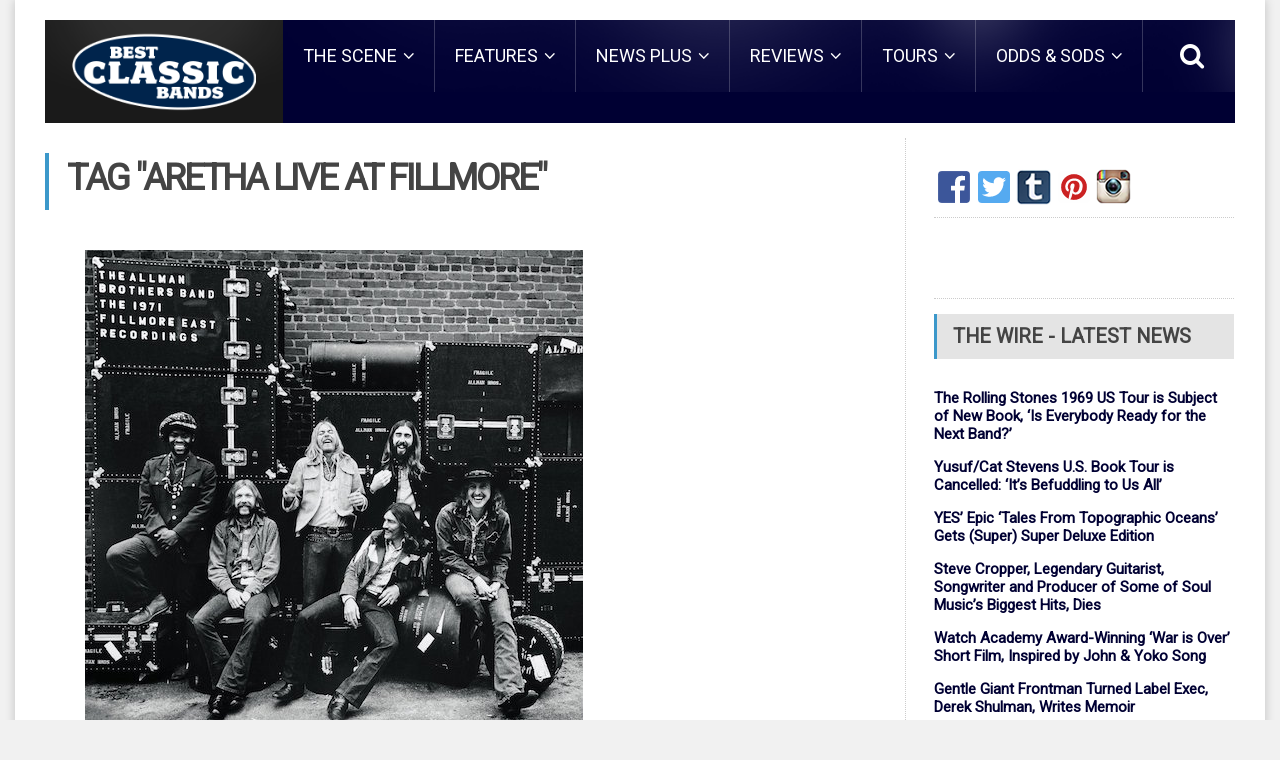

--- FILE ---
content_type: text/css
request_url: https://bestclassicbands.com/wp-content/cache/wpfc-minified/jqxmzn7s/sjju.css
body_size: 33810
content:
@charset UTF-8;
@charset "UTF-8";
div, span, applet, object, iframe,
h1, h2, h3, h4, h5, h6, p, blockquote, pre,
a, abbr, acronym, address, big, cite, code,
del, dfn, em, font, img, ins, kbd, q, s, samp,
small, strike, strong, sub, sup, tt, var,
b, u, i, center,
dl, dt, dd, ol, ul, li,
fieldset, form, label, legend,
table, caption, tbody, tfoot, thead, tr, th, td {
margin: 0;
padding: 0;
border: 0;
outline: 0;
vertical-align: top;
background: transparent;
}
a{vertical-align: baseline;}
body {
line-height: 1;
}
ol, ul {
list-style: none;
}
blockquote, q {
quotes: none;
}
blockquote:before, blockquote:after,
q:before, q:after {
content: '';
content: none;
}
:focus {
outline: 0;
}
ins {
text-decoration: none;
}
del {
text-decoration: line-through;
}
table {
border-collapse: collapse;
border-spacing: 0;
}
html, body {
display: block;
height: 100%;
min-height: 100%;
}
h1, h2, h3, h4, h5, h6, span, p, input {
margin: 0;
padding: 0;
}
table, tr, td {
margin: 0;
padding: 0;
border-collapse: collapse;
}
ul, li, ol {
margin: 0;
padding: 0;
}
img {
border: none;
}@font-face{font-family:'FontAwesome';src:url(//bestclassicbands.com/wp-content/themes/fraction-theme/fonts/fontawesome-webfont.eot?v=4.1.0);src:url(//bestclassicbands.com/wp-content/themes/fraction-theme/fonts/fontawesome-webfont.eot?#iefix&v=4.1.0) format('embedded-opentype'),url(//bestclassicbands.com/wp-content/themes/fraction-theme/fonts/fontawesome-webfont.woff?v=4.1.0) format('woff'),url(//bestclassicbands.com/wp-content/themes/fraction-theme/fonts/fontawesome-webfont.ttf?v=4.1.0) format('truetype'),url(//bestclassicbands.com/wp-content/themes/fraction-theme/fonts/fontawesome-webfont.svg?v=4.1.0#fontawesomeregular) format('svg');font-weight:normal;font-style:normal}.fa{display:inline-block;font-family:FontAwesome;font-style:normal;font-weight:normal;line-height:1;-webkit-font-smoothing:antialiased;-moz-osx-font-smoothing:grayscale}.fa-lg{font-size:1.33333333em;line-height:.75em;vertical-align:-15%}.fa-2x{font-size:2em}.fa-3x{font-size:3em}.fa-4x{font-size:4em}.fa-5x{font-size:5em}.fa-fw{width:1.28571429em;text-align:center}.fa-ul{padding-left:0;margin-left:2.14285714em;list-style-type:none}.fa-ul>li{position:relative}.fa-li{position:absolute;left:-2.14285714em;width:2.14285714em;top:.14285714em;text-align:center}.fa-li.fa-lg{left:-1.85714286em}.fa-border{padding:.2em .25em .15em;border:solid .08em #eee;border-radius:.1em}.pull-right{float:right}.pull-left{float:left}.fa.pull-left{margin-right:.3em}.fa.pull-right{margin-left:.3em}.fa-spin{-webkit-animation:spin 2s infinite linear;-moz-animation:spin 2s infinite linear;-o-animation:spin 2s infinite linear;animation:spin 2s infinite linear}@-moz-keyframes spin{0%{-moz-transform:rotate(0deg)}100%{-moz-transform:rotate(359deg)}}@-webkit-keyframes spin{0%{-webkit-transform:rotate(0deg)}100%{-webkit-transform:rotate(359deg)}}@-o-keyframes spin{0%{-o-transform:rotate(0deg)}100%{-o-transform:rotate(359deg)}}@keyframes spin{0%{-webkit-transform:rotate(0deg);transform:rotate(0deg)}100%{-webkit-transform:rotate(359deg);transform:rotate(359deg)}}.fa-rotate-90{filter:progid:DXImageTransform.Microsoft.BasicImage(rotation=1);-webkit-transform:rotate(90deg);-moz-transform:rotate(90deg);-ms-transform:rotate(90deg);-o-transform:rotate(90deg);transform:rotate(90deg)}.fa-rotate-180{filter:progid:DXImageTransform.Microsoft.BasicImage(rotation=2);-webkit-transform:rotate(180deg);-moz-transform:rotate(180deg);-ms-transform:rotate(180deg);-o-transform:rotate(180deg);transform:rotate(180deg)}.fa-rotate-270{filter:progid:DXImageTransform.Microsoft.BasicImage(rotation=3);-webkit-transform:rotate(270deg);-moz-transform:rotate(270deg);-ms-transform:rotate(270deg);-o-transform:rotate(270deg);transform:rotate(270deg)}.fa-flip-horizontal{filter:progid:DXImageTransform.Microsoft.BasicImage(rotation=0, mirror=1);-webkit-transform:scale(-1, 1);-moz-transform:scale(-1, 1);-ms-transform:scale(-1, 1);-o-transform:scale(-1, 1);transform:scale(-1, 1)}.fa-flip-vertical{filter:progid:DXImageTransform.Microsoft.BasicImage(rotation=2, mirror=1);-webkit-transform:scale(1, -1);-moz-transform:scale(1, -1);-ms-transform:scale(1, -1);-o-transform:scale(1, -1);transform:scale(1, -1)}.fa-stack{position:relative;display:inline-block;width:2em;height:2em;line-height:2em;vertical-align:middle}.fa-stack-1x,.fa-stack-2x{position:absolute;left:0;width:100%;text-align:center}.fa-stack-1x{line-height:inherit}.fa-stack-2x{font-size:2em}.fa-inverse{color:#fff}.fa-glass:before{content:"\f000"}.fa-music:before{content:"\f001"}.fa-search:before{content:"\f002"}.fa-envelope-o:before{content:"\f003"}.fa-heart:before{content:"\f004"}.fa-star:before{content:"\f005"}.fa-star-o:before{content:"\f006"}.fa-user:before{content:"\f007"}.fa-film:before{content:"\f008"}.fa-th-large:before{content:"\f009"}.fa-th:before{content:"\f00a"}.fa-th-list:before{content:"\f00b"}.fa-check:before{content:"\f00c"}.fa-times:before{content:"\f00d"}.fa-search-plus:before{content:"\f00e"}.fa-search-minus:before{content:"\f010"}.fa-power-off:before{content:"\f011"}.fa-signal:before{content:"\f012"}.fa-gear:before,.fa-cog:before{content:"\f013"}.fa-trash-o:before{content:"\f014"}.fa-home:before{content:"\f015"}.fa-file-o:before{content:"\f016"}.fa-clock-o:before{content:"\f017"}.fa-road:before{content:"\f018"}.fa-download:before{content:"\f019"}.fa-arrow-circle-o-down:before{content:"\f01a"}.fa-arrow-circle-o-up:before{content:"\f01b"}.fa-inbox:before{content:"\f01c"}.fa-play-circle-o:before{content:"\f01d"}.fa-rotate-right:before,.fa-repeat:before{content:"\f01e"}.fa-refresh:before{content:"\f021"}.fa-list-alt:before{content:"\f022"}.fa-lock:before{content:"\f023"}.fa-flag:before{content:"\f024"}.fa-headphones:before{content:"\f025"}.fa-volume-off:before{content:"\f026"}.fa-volume-down:before{content:"\f027"}.fa-volume-up:before{content:"\f028"}.fa-qrcode:before{content:"\f029"}.fa-barcode:before{content:"\f02a"}.fa-tag:before{content:"\f02b"}.fa-tags:before{content:"\f02c"}.fa-book:before{content:"\f02d"}.fa-bookmark:before{content:"\f02e"}.fa-print:before{content:"\f02f"}.fa-camera:before{content:"\f030"}.fa-font:before{content:"\f031"}.fa-bold:before{content:"\f032"}.fa-italic:before{content:"\f033"}.fa-text-height:before{content:"\f034"}.fa-text-width:before{content:"\f035"}.fa-align-left:before{content:"\f036"}.fa-align-center:before{content:"\f037"}.fa-align-right:before{content:"\f038"}.fa-align-justify:before{content:"\f039"}.fa-list:before{content:"\f03a"}.fa-dedent:before,.fa-outdent:before{content:"\f03b"}.fa-indent:before{content:"\f03c"}.fa-video-camera:before{content:"\f03d"}.fa-photo:before,.fa-image:before,.fa-picture-o:before{content:"\f03e"}.fa-pencil:before{content:"\f040"}.fa-map-marker:before{content:"\f041"}.fa-adjust:before{content:"\f042"}.fa-tint:before{content:"\f043"}.fa-edit:before,.fa-pencil-square-o:before{content:"\f044"}.fa-share-square-o:before{content:"\f045"}.fa-check-square-o:before{content:"\f046"}.fa-arrows:before{content:"\f047"}.fa-step-backward:before{content:"\f048"}.fa-fast-backward:before{content:"\f049"}.fa-backward:before{content:"\f04a"}.fa-play:before{content:"\f04b"}.fa-pause:before{content:"\f04c"}.fa-stop:before{content:"\f04d"}.fa-forward:before{content:"\f04e"}.fa-fast-forward:before{content:"\f050"}.fa-step-forward:before{content:"\f051"}.fa-eject:before{content:"\f052"}.fa-chevron-left:before{content:"\f053"}.fa-chevron-right:before{content:"\f054"}.fa-plus-circle:before{content:"\f055"}.fa-minus-circle:before{content:"\f056"}.fa-times-circle:before{content:"\f057"}.fa-check-circle:before{content:"\f058"}.fa-question-circle:before{content:"\f059"}.fa-info-circle:before{content:"\f05a"}.fa-crosshairs:before{content:"\f05b"}.fa-times-circle-o:before{content:"\f05c"}.fa-check-circle-o:before{content:"\f05d"}.fa-ban:before{content:"\f05e"}.fa-arrow-left:before{content:"\f060"}.fa-arrow-right:before{content:"\f061"}.fa-arrow-up:before{content:"\f062"}.fa-arrow-down:before{content:"\f063"}.fa-mail-forward:before,.fa-share:before{content:"\f064"}.fa-expand:before{content:"\f065"}.fa-compress:before{content:"\f066"}.fa-plus:before{content:"\f067"}.fa-minus:before{content:"\f068"}.fa-asterisk:before{content:"\f069"}.fa-exclamation-circle:before{content:"\f06a"}.fa-gift:before{content:"\f06b"}.fa-leaf:before{content:"\f06c"}.fa-fire:before{content:"\f06d"}.fa-eye:before{content:"\f06e"}.fa-eye-slash:before{content:"\f070"}.fa-warning:before,.fa-exclamation-triangle:before{content:"\f071"}.fa-plane:before{content:"\f072"}.fa-calendar:before{content:"\f073"}.fa-random:before{content:"\f074"}.fa-comment:before{content:"\f075"}.fa-magnet:before{content:"\f076"}.fa-chevron-up:before{content:"\f077"}.fa-chevron-down:before{content:"\f078"}.fa-retweet:before{content:"\f079"}.fa-shopping-cart:before{content:"\f07a"}.fa-folder:before{content:"\f07b"}.fa-folder-open:before{content:"\f07c"}.fa-arrows-v:before{content:"\f07d"}.fa-arrows-h:before{content:"\f07e"}.fa-bar-chart-o:before{content:"\f080"}.fa-twitter-square:before{content:"\f081"}.fa-facebook-square:before{content:"\f082"}.fa-camera-retro:before{content:"\f083"}.fa-key:before{content:"\f084"}.fa-gears:before,.fa-cogs:before{content:"\f085"}.fa-comments:before{content:"\f086"}.fa-thumbs-o-up:before{content:"\f087"}.fa-thumbs-o-down:before{content:"\f088"}.fa-star-half:before{content:"\f089"}.fa-heart-o:before{content:"\f08a"}.fa-sign-out:before{content:"\f08b"}.fa-linkedin-square:before{content:"\f08c"}.fa-thumb-tack:before{content:"\f08d"}.fa-external-link:before{content:"\f08e"}.fa-sign-in:before{content:"\f090"}.fa-trophy:before{content:"\f091"}.fa-github-square:before{content:"\f092"}.fa-upload:before{content:"\f093"}.fa-lemon-o:before{content:"\f094"}.fa-phone:before{content:"\f095"}.fa-square-o:before{content:"\f096"}.fa-bookmark-o:before{content:"\f097"}.fa-phone-square:before{content:"\f098"}.fa-twitter:before{content:"\f099"}.fa-facebook:before{content:"\f09a"}.fa-github:before{content:"\f09b"}.fa-unlock:before{content:"\f09c"}.fa-credit-card:before{content:"\f09d"}.fa-rss:before{content:"\f09e"}.fa-hdd-o:before{content:"\f0a0"}.fa-bullhorn:before{content:"\f0a1"}.fa-bell:before{content:"\f0f3"}.fa-certificate:before{content:"\f0a3"}.fa-hand-o-right:before{content:"\f0a4"}.fa-hand-o-left:before{content:"\f0a5"}.fa-hand-o-up:before{content:"\f0a6"}.fa-hand-o-down:before{content:"\f0a7"}.fa-arrow-circle-left:before{content:"\f0a8"}.fa-arrow-circle-right:before{content:"\f0a9"}.fa-arrow-circle-up:before{content:"\f0aa"}.fa-arrow-circle-down:before{content:"\f0ab"}.fa-globe:before{content:"\f0ac"}.fa-wrench:before{content:"\f0ad"}.fa-tasks:before{content:"\f0ae"}.fa-filter:before{content:"\f0b0"}.fa-briefcase:before{content:"\f0b1"}.fa-arrows-alt:before{content:"\f0b2"}.fa-group:before,.fa-users:before{content:"\f0c0"}.fa-chain:before,.fa-link:before{content:"\f0c1"}.fa-cloud:before{content:"\f0c2"}.fa-flask:before{content:"\f0c3"}.fa-cut:before,.fa-scissors:before{content:"\f0c4"}.fa-copy:before,.fa-files-o:before{content:"\f0c5"}.fa-paperclip:before{content:"\f0c6"}.fa-save:before,.fa-floppy-o:before{content:"\f0c7"}.fa-square:before{content:"\f0c8"}.fa-navicon:before,.fa-reorder:before,.fa-bars:before{content:"\f0c9"}.fa-list-ul:before{content:"\f0ca"}.fa-list-ol:before{content:"\f0cb"}.fa-strikethrough:before{content:"\f0cc"}.fa-underline:before{content:"\f0cd"}.fa-table:before{content:"\f0ce"}.fa-magic:before{content:"\f0d0"}.fa-truck:before{content:"\f0d1"}.fa-pinterest:before{content:"\f0d2"}.fa-pinterest-square:before{content:"\f0d3"}.fa-google-plus-square:before{content:"\f0d4"}.fa-google-plus:before{content:"\f0d5"}.fa-money:before{content:"\f0d6"}.fa-caret-down:before{content:"\f0d7"}.fa-caret-up:before{content:"\f0d8"}.fa-caret-left:before{content:"\f0d9"}.fa-caret-right:before{content:"\f0da"}.fa-columns:before{content:"\f0db"}.fa-unsorted:before,.fa-sort:before{content:"\f0dc"}.fa-sort-down:before,.fa-sort-desc:before{content:"\f0dd"}.fa-sort-up:before,.fa-sort-asc:before{content:"\f0de"}.fa-envelope:before{content:"\f0e0"}.fa-linkedin:before{content:"\f0e1"}.fa-rotate-left:before,.fa-undo:before{content:"\f0e2"}.fa-legal:before,.fa-gavel:before{content:"\f0e3"}.fa-dashboard:before,.fa-tachometer:before{content:"\f0e4"}.fa-comment-o:before{content:"\f0e5"}.fa-comments-o:before{content:"\f0e6"}.fa-flash:before,.fa-bolt:before{content:"\f0e7"}.fa-sitemap:before{content:"\f0e8"}.fa-umbrella:before{content:"\f0e9"}.fa-paste:before,.fa-clipboard:before{content:"\f0ea"}.fa-lightbulb-o:before{content:"\f0eb"}.fa-exchange:before{content:"\f0ec"}.fa-cloud-download:before{content:"\f0ed"}.fa-cloud-upload:before{content:"\f0ee"}.fa-user-md:before{content:"\f0f0"}.fa-stethoscope:before{content:"\f0f1"}.fa-suitcase:before{content:"\f0f2"}.fa-bell-o:before{content:"\f0a2"}.fa-coffee:before{content:"\f0f4"}.fa-cutlery:before{content:"\f0f5"}.fa-file-text-o:before{content:"\f0f6"}.fa-building-o:before{content:"\f0f7"}.fa-hospital-o:before{content:"\f0f8"}.fa-ambulance:before{content:"\f0f9"}.fa-medkit:before{content:"\f0fa"}.fa-fighter-jet:before{content:"\f0fb"}.fa-beer:before{content:"\f0fc"}.fa-h-square:before{content:"\f0fd"}.fa-plus-square:before{content:"\f0fe"}.fa-angle-double-left:before{content:"\f100"}.fa-angle-double-right:before{content:"\f101"}.fa-angle-double-up:before{content:"\f102"}.fa-angle-double-down:before{content:"\f103"}.fa-angle-left:before{content:"\f104"}.fa-angle-right:before{content:"\f105"}.fa-angle-up:before{content:"\f106"}.fa-angle-down:before{content:"\f107"}.fa-desktop:before{content:"\f108"}.fa-laptop:before{content:"\f109"}.fa-tablet:before{content:"\f10a"}.fa-mobile-phone:before,.fa-mobile:before{content:"\f10b"}.fa-circle-o:before{content:"\f10c"}.fa-quote-left:before{content:"\f10d"}.fa-quote-right:before{content:"\f10e"}.fa-spinner:before{content:"\f110"}.fa-circle:before{content:"\f111"}.fa-mail-reply:before,.fa-reply:before{content:"\f112"}.fa-github-alt:before{content:"\f113"}.fa-folder-o:before{content:"\f114"}.fa-folder-open-o:before{content:"\f115"}.fa-smile-o:before{content:"\f118"}.fa-frown-o:before{content:"\f119"}.fa-meh-o:before{content:"\f11a"}.fa-gamepad:before{content:"\f11b"}.fa-keyboard-o:before{content:"\f11c"}.fa-flag-o:before{content:"\f11d"}.fa-flag-checkered:before{content:"\f11e"}.fa-terminal:before{content:"\f120"}.fa-code:before{content:"\f121"}.fa-mail-reply-all:before,.fa-reply-all:before{content:"\f122"}.fa-star-half-empty:before,.fa-star-half-full:before,.fa-star-half-o:before{content:"\f123"}.fa-location-arrow:before{content:"\f124"}.fa-crop:before{content:"\f125"}.fa-code-fork:before{content:"\f126"}.fa-unlink:before,.fa-chain-broken:before{content:"\f127"}.fa-question:before{content:"\f128"}.fa-info:before{content:"\f129"}.fa-exclamation:before{content:"\f12a"}.fa-superscript:before{content:"\f12b"}.fa-subscript:before{content:"\f12c"}.fa-eraser:before{content:"\f12d"}.fa-puzzle-piece:before{content:"\f12e"}.fa-microphone:before{content:"\f130"}.fa-microphone-slash:before{content:"\f131"}.fa-shield:before{content:"\f132"}.fa-calendar-o:before{content:"\f133"}.fa-fire-extinguisher:before{content:"\f134"}.fa-rocket:before{content:"\f135"}.fa-maxcdn:before{content:"\f136"}.fa-chevron-circle-left:before{content:"\f137"}.fa-chevron-circle-right:before{content:"\f138"}.fa-chevron-circle-up:before{content:"\f139"}.fa-chevron-circle-down:before{content:"\f13a"}.fa-html5:before{content:"\f13b"}.fa-css3:before{content:"\f13c"}.fa-anchor:before{content:"\f13d"}.fa-unlock-alt:before{content:"\f13e"}.fa-bullseye:before{content:"\f140"}.fa-ellipsis-h:before{content:"\f141"}.fa-ellipsis-v:before{content:"\f142"}.fa-rss-square:before{content:"\f143"}.fa-play-circle:before{content:"\f144"}.fa-ticket:before{content:"\f145"}.fa-minus-square:before{content:"\f146"}.fa-minus-square-o:before{content:"\f147"}.fa-level-up:before{content:"\f148"}.fa-level-down:before{content:"\f149"}.fa-check-square:before{content:"\f14a"}.fa-pencil-square:before{content:"\f14b"}.fa-external-link-square:before{content:"\f14c"}.fa-share-square:before{content:"\f14d"}.fa-compass:before{content:"\f14e"}.fa-toggle-down:before,.fa-caret-square-o-down:before{content:"\f150"}.fa-toggle-up:before,.fa-caret-square-o-up:before{content:"\f151"}.fa-toggle-right:before,.fa-caret-square-o-right:before{content:"\f152"}.fa-euro:before,.fa-eur:before{content:"\f153"}.fa-gbp:before{content:"\f154"}.fa-dollar:before,.fa-usd:before{content:"\f155"}.fa-rupee:before,.fa-inr:before{content:"\f156"}.fa-cny:before,.fa-rmb:before,.fa-yen:before,.fa-jpy:before{content:"\f157"}.fa-ruble:before,.fa-rouble:before,.fa-rub:before{content:"\f158"}.fa-won:before,.fa-krw:before{content:"\f159"}.fa-bitcoin:before,.fa-btc:before{content:"\f15a"}.fa-file:before{content:"\f15b"}.fa-file-text:before{content:"\f15c"}.fa-sort-alpha-asc:before{content:"\f15d"}.fa-sort-alpha-desc:before{content:"\f15e"}.fa-sort-amount-asc:before{content:"\f160"}.fa-sort-amount-desc:before{content:"\f161"}.fa-sort-numeric-asc:before{content:"\f162"}.fa-sort-numeric-desc:before{content:"\f163"}.fa-thumbs-up:before{content:"\f164"}.fa-thumbs-down:before{content:"\f165"}.fa-youtube-square:before{content:"\f166"}.fa-youtube:before{content:"\f167"}.fa-xing:before{content:"\f168"}.fa-xing-square:before{content:"\f169"}.fa-youtube-play:before{content:"\f16a"}.fa-dropbox:before{content:"\f16b"}.fa-stack-overflow:before{content:"\f16c"}.fa-instagram:before{content:"\f16d"}.fa-flickr:before{content:"\f16e"}.fa-adn:before{content:"\f170"}.fa-bitbucket:before{content:"\f171"}.fa-bitbucket-square:before{content:"\f172"}.fa-tumblr:before{content:"\f173"}.fa-tumblr-square:before{content:"\f174"}.fa-long-arrow-down:before{content:"\f175"}.fa-long-arrow-up:before{content:"\f176"}.fa-long-arrow-left:before{content:"\f177"}.fa-long-arrow-right:before{content:"\f178"}.fa-apple:before{content:"\f179"}.fa-windows:before{content:"\f17a"}.fa-android:before{content:"\f17b"}.fa-linux:before{content:"\f17c"}.fa-dribbble:before{content:"\f17d"}.fa-skype:before{content:"\f17e"}.fa-foursquare:before{content:"\f180"}.fa-trello:before{content:"\f181"}.fa-female:before{content:"\f182"}.fa-male:before{content:"\f183"}.fa-gittip:before{content:"\f184"}.fa-sun-o:before{content:"\f185"}.fa-moon-o:before{content:"\f186"}.fa-archive:before{content:"\f187"}.fa-bug:before{content:"\f188"}.fa-vk:before{content:"\f189"}.fa-weibo:before{content:"\f18a"}.fa-renren:before{content:"\f18b"}.fa-pagelines:before{content:"\f18c"}.fa-stack-exchange:before{content:"\f18d"}.fa-arrow-circle-o-right:before{content:"\f18e"}.fa-arrow-circle-o-left:before{content:"\f190"}.fa-toggle-left:before,.fa-caret-square-o-left:before{content:"\f191"}.fa-dot-circle-o:before{content:"\f192"}.fa-wheelchair:before{content:"\f193"}.fa-vimeo-square:before{content:"\f194"}.fa-turkish-lira:before,.fa-try:before{content:"\f195"}.fa-plus-square-o:before{content:"\f196"}.fa-space-shuttle:before{content:"\f197"}.fa-slack:before{content:"\f198"}.fa-envelope-square:before{content:"\f199"}.fa-wordpress:before{content:"\f19a"}.fa-openid:before{content:"\f19b"}.fa-institution:before,.fa-bank:before,.fa-university:before{content:"\f19c"}.fa-mortar-board:before,.fa-graduation-cap:before{content:"\f19d"}.fa-yahoo:before{content:"\f19e"}.fa-google:before{content:"\f1a0"}.fa-reddit:before{content:"\f1a1"}.fa-reddit-square:before{content:"\f1a2"}.fa-stumbleupon-circle:before{content:"\f1a3"}.fa-stumbleupon:before{content:"\f1a4"}.fa-delicious:before{content:"\f1a5"}.fa-digg:before{content:"\f1a6"}.fa-pied-piper-square:before,.fa-pied-piper:before{content:"\f1a7"}.fa-pied-piper-alt:before{content:"\f1a8"}.fa-drupal:before{content:"\f1a9"}.fa-joomla:before{content:"\f1aa"}.fa-language:before{content:"\f1ab"}.fa-fax:before{content:"\f1ac"}.fa-building:before{content:"\f1ad"}.fa-child:before{content:"\f1ae"}.fa-paw:before{content:"\f1b0"}.fa-spoon:before{content:"\f1b1"}.fa-cube:before{content:"\f1b2"}.fa-cubes:before{content:"\f1b3"}.fa-behance:before{content:"\f1b4"}.fa-behance-square:before{content:"\f1b5"}.fa-steam:before{content:"\f1b6"}.fa-steam-square:before{content:"\f1b7"}.fa-recycle:before{content:"\f1b8"}.fa-automobile:before,.fa-car:before{content:"\f1b9"}.fa-cab:before,.fa-taxi:before{content:"\f1ba"}.fa-tree:before{content:"\f1bb"}.fa-spotify:before{content:"\f1bc"}.fa-deviantart:before{content:"\f1bd"}.fa-soundcloud:before{content:"\f1be"}.fa-database:before{content:"\f1c0"}.fa-file-pdf-o:before{content:"\f1c1"}.fa-file-word-o:before{content:"\f1c2"}.fa-file-excel-o:before{content:"\f1c3"}.fa-file-powerpoint-o:before{content:"\f1c4"}.fa-file-photo-o:before,.fa-file-picture-o:before,.fa-file-image-o:before{content:"\f1c5"}.fa-file-zip-o:before,.fa-file-archive-o:before{content:"\f1c6"}.fa-file-sound-o:before,.fa-file-audio-o:before{content:"\f1c7"}.fa-file-movie-o:before,.fa-file-video-o:before{content:"\f1c8"}.fa-file-code-o:before{content:"\f1c9"}.fa-vine:before{content:"\f1ca"}.fa-codepen:before{content:"\f1cb"}.fa-jsfiddle:before{content:"\f1cc"}.fa-life-bouy:before,.fa-life-saver:before,.fa-support:before,.fa-life-ring:before{content:"\f1cd"}.fa-circle-o-notch:before{content:"\f1ce"}.fa-ra:before,.fa-rebel:before{content:"\f1d0"}.fa-ge:before,.fa-empire:before{content:"\f1d1"}.fa-git-square:before{content:"\f1d2"}.fa-git:before{content:"\f1d3"}.fa-hacker-news:before{content:"\f1d4"}.fa-tencent-weibo:before{content:"\f1d5"}.fa-qq:before{content:"\f1d6"}.fa-wechat:before,.fa-weixin:before{content:"\f1d7"}.fa-send:before,.fa-paper-plane:before{content:"\f1d8"}.fa-send-o:before,.fa-paper-plane-o:before{content:"\f1d9"}.fa-history:before{content:"\f1da"}.fa-circle-thin:before{content:"\f1db"}.fa-header:before{content:"\f1dc"}.fa-paragraph:before{content:"\f1dd"}.fa-sliders:before{content:"\f1de"}.fa-share-alt:before{content:"\f1e0"}.fa-share-alt-square:before{content:"\f1e1"}.fa-bomb:before{content:"\f1e2"}
 .animated {
-webkit-animation-duration: 1s;
animation-duration: 1s;
-webkit-animation-fill-mode: both;
animation-fill-mode: both;
}
.animated.infinite {
-webkit-animation-iteration-count: infinite;
animation-iteration-count: infinite;
}
.animated.hinge {
-webkit-animation-duration: 2s;
animation-duration: 2s;
}
@-webkit-keyframes bounce {
0%, 20%, 50%, 80%, 100% {
-webkit-transform: translateY(0);
transform: translateY(0);
}
40% {
-webkit-transform: translateY(-30px);
transform: translateY(-30px);
}
60% {
-webkit-transform: translateY(-15px);
transform: translateY(-15px);
}
}
@keyframes bounce {
0%, 20%, 50%, 80%, 100% {
-webkit-transform: translateY(0);
-ms-transform: translateY(0);
transform: translateY(0);
}
40% {
-webkit-transform: translateY(-30px);
-ms-transform: translateY(-30px);
transform: translateY(-30px);
}
60% {
-webkit-transform: translateY(-15px);
-ms-transform: translateY(-15px);
transform: translateY(-15px);
}
}
.bounce {
-webkit-animation-name: bounce;
animation-name: bounce;
}
@-webkit-keyframes flash {
0%, 50%, 100% {
opacity: 1;
}
25%, 75% {
opacity: 0;
}
}
@keyframes flash {
0%, 50%, 100% {
opacity: 1;
}
25%, 75% {
opacity: 0;
}
}
.flash {
-webkit-animation-name: flash;
animation-name: flash;
} @-webkit-keyframes pulse {
0% {
-webkit-transform: scale(1);
transform: scale(1);
}
50% {
-webkit-transform: scale(1.1);
transform: scale(1.1);
}
100% {
-webkit-transform: scale(1);
transform: scale(1);
}
}
@keyframes pulse {
0% {
-webkit-transform: scale(1);
-ms-transform: scale(1);
transform: scale(1);
}
50% {
-webkit-transform: scale(1.1);
-ms-transform: scale(1.1);
transform: scale(1.1);
}
100% {
-webkit-transform: scale(1);
-ms-transform: scale(1);
transform: scale(1);
}
}
.pulse {
-webkit-animation-name: pulse;
animation-name: pulse;
}
@-webkit-keyframes rubberBand {
0% {
-webkit-transform: scale(1);
transform: scale(1);
}
30% {
-webkit-transform: scaleX(1.25) scaleY(0.75);
transform: scaleX(1.25) scaleY(0.75);
}
40% {
-webkit-transform: scaleX(0.75) scaleY(1.25);
transform: scaleX(0.75) scaleY(1.25);
}
60% {
-webkit-transform: scaleX(1.15) scaleY(0.85);
transform: scaleX(1.15) scaleY(0.85);
}
100% {
-webkit-transform: scale(1);
transform: scale(1);
}
}
@keyframes rubberBand {
0% {
-webkit-transform: scale(1);
-ms-transform: scale(1);
transform: scale(1);
}
30% {
-webkit-transform: scaleX(1.25) scaleY(0.75);
-ms-transform: scaleX(1.25) scaleY(0.75);
transform: scaleX(1.25) scaleY(0.75);
}
40% {
-webkit-transform: scaleX(0.75) scaleY(1.25);
-ms-transform: scaleX(0.75) scaleY(1.25);
transform: scaleX(0.75) scaleY(1.25);
}
60% {
-webkit-transform: scaleX(1.15) scaleY(0.85);
-ms-transform: scaleX(1.15) scaleY(0.85);
transform: scaleX(1.15) scaleY(0.85);
}
100% {
-webkit-transform: scale(1);
-ms-transform: scale(1);
transform: scale(1);
}
}
.rubberBand {
-webkit-animation-name: rubberBand;
animation-name: rubberBand;
}
@-webkit-keyframes shake {
0%, 100% {
-webkit-transform: translateX(0);
transform: translateX(0);
}
10%, 30%, 50%, 70%, 90% {
-webkit-transform: translateX(-10px);
transform: translateX(-10px);
}
20%, 40%, 60%, 80% {
-webkit-transform: translateX(10px);
transform: translateX(10px);
}
}
@keyframes shake {
0%, 100% {
-webkit-transform: translateX(0);
-ms-transform: translateX(0);
transform: translateX(0);
}
10%, 30%, 50%, 70%, 90% {
-webkit-transform: translateX(-10px);
-ms-transform: translateX(-10px);
transform: translateX(-10px);
}
20%, 40%, 60%, 80% {
-webkit-transform: translateX(10px);
-ms-transform: translateX(10px);
transform: translateX(10px);
}
}
.shake {
-webkit-animation-name: shake;
animation-name: shake;
}
@-webkit-keyframes swing {
20% {
-webkit-transform: rotate(15deg);
transform: rotate(15deg);
}
40% {
-webkit-transform: rotate(-10deg);
transform: rotate(-10deg);
}
60% {
-webkit-transform: rotate(5deg);
transform: rotate(5deg);
}
80% {
-webkit-transform: rotate(-5deg);
transform: rotate(-5deg);
}
100% {
-webkit-transform: rotate(0deg);
transform: rotate(0deg);
}
}
@keyframes swing {
20% {
-webkit-transform: rotate(15deg);
-ms-transform: rotate(15deg);
transform: rotate(15deg);
}
40% {
-webkit-transform: rotate(-10deg);
-ms-transform: rotate(-10deg);
transform: rotate(-10deg);
}
60% {
-webkit-transform: rotate(5deg);
-ms-transform: rotate(5deg);
transform: rotate(5deg);
}
80% {
-webkit-transform: rotate(-5deg);
-ms-transform: rotate(-5deg);
transform: rotate(-5deg);
}
100% {
-webkit-transform: rotate(0deg);
-ms-transform: rotate(0deg);
transform: rotate(0deg);
}
}
.swing {
-webkit-transform-origin: top center;
-ms-transform-origin: top center;
transform-origin: top center;
-webkit-animation-name: swing;
animation-name: swing;
}
@-webkit-keyframes tada {
0% {
-webkit-transform: scale(1);
transform: scale(1);
}
10%, 20% {
-webkit-transform: scale(0.9) rotate(-3deg);
transform: scale(0.9) rotate(-3deg);
}
30%, 50%, 70%, 90% {
-webkit-transform: scale(1.1) rotate(3deg);
transform: scale(1.1) rotate(3deg);
}
40%, 60%, 80% {
-webkit-transform: scale(1.1) rotate(-3deg);
transform: scale(1.1) rotate(-3deg);
}
100% {
-webkit-transform: scale(1) rotate(0);
transform: scale(1) rotate(0);
}
}
@keyframes tada {
0% {
-webkit-transform: scale(1);
-ms-transform: scale(1);
transform: scale(1);
}
10%, 20% {
-webkit-transform: scale(0.9) rotate(-3deg);
-ms-transform: scale(0.9) rotate(-3deg);
transform: scale(0.9) rotate(-3deg);
}
30%, 50%, 70%, 90% {
-webkit-transform: scale(1.1) rotate(3deg);
-ms-transform: scale(1.1) rotate(3deg);
transform: scale(1.1) rotate(3deg);
}
40%, 60%, 80% {
-webkit-transform: scale(1.1) rotate(-3deg);
-ms-transform: scale(1.1) rotate(-3deg);
transform: scale(1.1) rotate(-3deg);
}
100% {
-webkit-transform: scale(1) rotate(0);
-ms-transform: scale(1) rotate(0);
transform: scale(1) rotate(0);
}
}
.tada {
-webkit-animation-name: tada;
animation-name: tada;
} @-webkit-keyframes wobble {
0% {
-webkit-transform: translateX(0%);
transform: translateX(0%);
}
15% {
-webkit-transform: translateX(-25%) rotate(-5deg);
transform: translateX(-25%) rotate(-5deg);
}
30% {
-webkit-transform: translateX(20%) rotate(3deg);
transform: translateX(20%) rotate(3deg);
}
45% {
-webkit-transform: translateX(-15%) rotate(-3deg);
transform: translateX(-15%) rotate(-3deg);
}
60% {
-webkit-transform: translateX(10%) rotate(2deg);
transform: translateX(10%) rotate(2deg);
}
75% {
-webkit-transform: translateX(-5%) rotate(-1deg);
transform: translateX(-5%) rotate(-1deg);
}
100% {
-webkit-transform: translateX(0%);
transform: translateX(0%);
}
}
@keyframes wobble {
0% {
-webkit-transform: translateX(0%);
-ms-transform: translateX(0%);
transform: translateX(0%);
}
15% {
-webkit-transform: translateX(-25%) rotate(-5deg);
-ms-transform: translateX(-25%) rotate(-5deg);
transform: translateX(-25%) rotate(-5deg);
}
30% {
-webkit-transform: translateX(20%) rotate(3deg);
-ms-transform: translateX(20%) rotate(3deg);
transform: translateX(20%) rotate(3deg);
}
45% {
-webkit-transform: translateX(-15%) rotate(-3deg);
-ms-transform: translateX(-15%) rotate(-3deg);
transform: translateX(-15%) rotate(-3deg);
}
60% {
-webkit-transform: translateX(10%) rotate(2deg);
-ms-transform: translateX(10%) rotate(2deg);
transform: translateX(10%) rotate(2deg);
}
75% {
-webkit-transform: translateX(-5%) rotate(-1deg);
-ms-transform: translateX(-5%) rotate(-1deg);
transform: translateX(-5%) rotate(-1deg);
}
100% {
-webkit-transform: translateX(0%);
-ms-transform: translateX(0%);
transform: translateX(0%);
}
}
.wobble {
-webkit-animation-name: wobble;
animation-name: wobble;
}
@-webkit-keyframes bounceIn {
0% {
opacity: 0;
-webkit-transform: scale(.3);
transform: scale(.3);
}
50% {
opacity: 1;
-webkit-transform: scale(1.05);
transform: scale(1.05);
}
70% {
-webkit-transform: scale(.9);
transform: scale(.9);
}
100% {
opacity: 1;
-webkit-transform: scale(1);
transform: scale(1);
}
}
@keyframes bounceIn {
0% {
opacity: 0;
-webkit-transform: scale(.3);
-ms-transform: scale(.3);
transform: scale(.3);
}
50% {
opacity: 1;
-webkit-transform: scale(1.05);
-ms-transform: scale(1.05);
transform: scale(1.05);
}
70% {
-webkit-transform: scale(.9);
-ms-transform: scale(.9);
transform: scale(.9);
}
100% {
opacity: 1;
-webkit-transform: scale(1);
-ms-transform: scale(1);
transform: scale(1);
}
}
.bounceIn {
-webkit-animation-name: bounceIn;
animation-name: bounceIn;
}
@-webkit-keyframes bounceInDown {
0% {
opacity: 0;
-webkit-transform: translateY(-2000px);
transform: translateY(-2000px);
}
60% {
opacity: 1;
-webkit-transform: translateY(30px);
transform: translateY(30px);
}
80% {
-webkit-transform: translateY(-10px);
transform: translateY(-10px);
}
100% {
-webkit-transform: translateY(0);
transform: translateY(0);
}
}
@keyframes bounceInDown {
0% {
opacity: 0;
-webkit-transform: translateY(-2000px);
-ms-transform: translateY(-2000px);
transform: translateY(-2000px);
}
60% {
opacity: 1;
-webkit-transform: translateY(30px);
-ms-transform: translateY(30px);
transform: translateY(30px);
}
80% {
-webkit-transform: translateY(-10px);
-ms-transform: translateY(-10px);
transform: translateY(-10px);
}
100% {
-webkit-transform: translateY(0);
-ms-transform: translateY(0);
transform: translateY(0);
}
}
.bounceInDown {
-webkit-animation-name: bounceInDown;
animation-name: bounceInDown;
}
@-webkit-keyframes bounceInLeft {
0% {
opacity: 0;
-webkit-transform: translateX(-2000px);
transform: translateX(-2000px);
}
60% {
opacity: 1;
-webkit-transform: translateX(30px);
transform: translateX(30px);
}
80% {
-webkit-transform: translateX(-10px);
transform: translateX(-10px);
}
100% {
-webkit-transform: translateX(0);
transform: translateX(0);
}
}
@keyframes bounceInLeft {
0% {
opacity: 0;
-webkit-transform: translateX(-2000px);
-ms-transform: translateX(-2000px);
transform: translateX(-2000px);
}
60% {
opacity: 1;
-webkit-transform: translateX(30px);
-ms-transform: translateX(30px);
transform: translateX(30px);
}
80% {
-webkit-transform: translateX(-10px);
-ms-transform: translateX(-10px);
transform: translateX(-10px);
}
100% {
-webkit-transform: translateX(0);
-ms-transform: translateX(0);
transform: translateX(0);
}
}
.bounceInLeft {
-webkit-animation-name: bounceInLeft;
animation-name: bounceInLeft;
}
@-webkit-keyframes bounceInRight {
0% {
opacity: 0;
-webkit-transform: translateX(2000px);
transform: translateX(2000px);
}
60% {
opacity: 1;
-webkit-transform: translateX(-30px);
transform: translateX(-30px);
}
80% {
-webkit-transform: translateX(10px);
transform: translateX(10px);
}
100% {
-webkit-transform: translateX(0);
transform: translateX(0);
}
}
@keyframes bounceInRight {
0% {
opacity: 0;
-webkit-transform: translateX(2000px);
-ms-transform: translateX(2000px);
transform: translateX(2000px);
}
60% {
opacity: 1;
-webkit-transform: translateX(-30px);
-ms-transform: translateX(-30px);
transform: translateX(-30px);
}
80% {
-webkit-transform: translateX(10px);
-ms-transform: translateX(10px);
transform: translateX(10px);
}
100% {
-webkit-transform: translateX(0);
-ms-transform: translateX(0);
transform: translateX(0);
}
}
.bounceInRight {
-webkit-animation-name: bounceInRight;
animation-name: bounceInRight;
}
@-webkit-keyframes bounceInUp {
0% {
opacity: 0;
-webkit-transform: translateY(2000px);
transform: translateY(2000px);
}
60% {
opacity: 1;
-webkit-transform: translateY(-30px);
transform: translateY(-30px);
}
80% {
-webkit-transform: translateY(10px);
transform: translateY(10px);
}
100% {
-webkit-transform: translateY(0);
transform: translateY(0);
}
}
@keyframes bounceInUp {
0% {
opacity: 0;
-webkit-transform: translateY(2000px);
-ms-transform: translateY(2000px);
transform: translateY(2000px);
}
60% {
opacity: 1;
-webkit-transform: translateY(-30px);
-ms-transform: translateY(-30px);
transform: translateY(-30px);
}
80% {
-webkit-transform: translateY(10px);
-ms-transform: translateY(10px);
transform: translateY(10px);
}
100% {
-webkit-transform: translateY(0);
-ms-transform: translateY(0);
transform: translateY(0);
}
}
.bounceInUp {
-webkit-animation-name: bounceInUp;
animation-name: bounceInUp;
}
@-webkit-keyframes bounceOut {
0% {
-webkit-transform: scale(1);
transform: scale(1);
}
25% {
-webkit-transform: scale(.95);
transform: scale(.95);
}
50% {
opacity: 1;
-webkit-transform: scale(1.1);
transform: scale(1.1);
}
100% {
opacity: 0;
-webkit-transform: scale(.3);
transform: scale(.3);
}
}
@keyframes bounceOut {
0% {
-webkit-transform: scale(1);
-ms-transform: scale(1);
transform: scale(1);
}
25% {
-webkit-transform: scale(.95);
-ms-transform: scale(.95);
transform: scale(.95);
}
50% {
opacity: 1;
-webkit-transform: scale(1.1);
-ms-transform: scale(1.1);
transform: scale(1.1);
}
100% {
opacity: 0;
-webkit-transform: scale(.3);
-ms-transform: scale(.3);
transform: scale(.3);
}
}
.bounceOut {
-webkit-animation-name: bounceOut;
animation-name: bounceOut;
}
@-webkit-keyframes bounceOutDown {
0% {
-webkit-transform: translateY(0);
transform: translateY(0);
}
20% {
opacity: 1;
-webkit-transform: translateY(-20px);
transform: translateY(-20px);
}
100% {
opacity: 0;
-webkit-transform: translateY(2000px);
transform: translateY(2000px);
}
}
@keyframes bounceOutDown {
0% {
-webkit-transform: translateY(0);
-ms-transform: translateY(0);
transform: translateY(0);
}
20% {
opacity: 1;
-webkit-transform: translateY(-20px);
-ms-transform: translateY(-20px);
transform: translateY(-20px);
}
100% {
opacity: 0;
-webkit-transform: translateY(2000px);
-ms-transform: translateY(2000px);
transform: translateY(2000px);
}
}
.bounceOutDown {
-webkit-animation-name: bounceOutDown;
animation-name: bounceOutDown;
}
@-webkit-keyframes bounceOutLeft {
0% {
-webkit-transform: translateX(0);
transform: translateX(0);
}
20% {
opacity: 1;
-webkit-transform: translateX(20px);
transform: translateX(20px);
}
100% {
opacity: 0;
-webkit-transform: translateX(-2000px);
transform: translateX(-2000px);
}
}
@keyframes bounceOutLeft {
0% {
-webkit-transform: translateX(0);
-ms-transform: translateX(0);
transform: translateX(0);
}
20% {
opacity: 1;
-webkit-transform: translateX(20px);
-ms-transform: translateX(20px);
transform: translateX(20px);
}
100% {
opacity: 0;
-webkit-transform: translateX(-2000px);
-ms-transform: translateX(-2000px);
transform: translateX(-2000px);
}
}
.bounceOutLeft {
-webkit-animation-name: bounceOutLeft;
animation-name: bounceOutLeft;
}
@-webkit-keyframes bounceOutRight {
0% {
-webkit-transform: translateX(0);
transform: translateX(0);
}
20% {
opacity: 1;
-webkit-transform: translateX(-20px);
transform: translateX(-20px);
}
100% {
opacity: 0;
-webkit-transform: translateX(2000px);
transform: translateX(2000px);
}
}
@keyframes bounceOutRight {
0% {
-webkit-transform: translateX(0);
-ms-transform: translateX(0);
transform: translateX(0);
}
20% {
opacity: 1;
-webkit-transform: translateX(-20px);
-ms-transform: translateX(-20px);
transform: translateX(-20px);
}
100% {
opacity: 0;
-webkit-transform: translateX(2000px);
-ms-transform: translateX(2000px);
transform: translateX(2000px);
}
}
.bounceOutRight {
-webkit-animation-name: bounceOutRight;
animation-name: bounceOutRight;
}
@-webkit-keyframes bounceOutUp {
0% {
-webkit-transform: translateY(0);
transform: translateY(0);
}
20% {
opacity: 1;
-webkit-transform: translateY(20px);
transform: translateY(20px);
}
100% {
opacity: 0;
-webkit-transform: translateY(-2000px);
transform: translateY(-2000px);
}
}
@keyframes bounceOutUp {
0% {
-webkit-transform: translateY(0);
-ms-transform: translateY(0);
transform: translateY(0);
}
20% {
opacity: 1;
-webkit-transform: translateY(20px);
-ms-transform: translateY(20px);
transform: translateY(20px);
}
100% {
opacity: 0;
-webkit-transform: translateY(-2000px);
-ms-transform: translateY(-2000px);
transform: translateY(-2000px);
}
}
.bounceOutUp {
-webkit-animation-name: bounceOutUp;
animation-name: bounceOutUp;
}
@-webkit-keyframes fadeIn {
0% {
opacity: 0;
}
100% {
opacity: 1;
}
}
@keyframes fadeIn {
0% {
opacity: 0;
}
100% {
opacity: 1;
}
}
.fadeIn {
-webkit-animation-name: fadeIn;
animation-name: fadeIn;
}
@-webkit-keyframes fadeInDown {
0% {
opacity: 0;
-webkit-transform: translateY(-20px);
transform: translateY(-20px);
}
100% {
opacity: 1;
-webkit-transform: translateY(0);
transform: translateY(0);
}
}
@keyframes fadeInDown {
0% {
opacity: 0;
-webkit-transform: translateY(-20px);
-ms-transform: translateY(-20px);
transform: translateY(-20px);
}
100% {
opacity: 1;
-webkit-transform: translateY(0);
-ms-transform: translateY(0);
transform: translateY(0);
}
}
.fadeInDown {
-webkit-animation-name: fadeInDown;
animation-name: fadeInDown;
}
@-webkit-keyframes fadeInDownBig {
0% {
opacity: 0;
-webkit-transform: translateY(-2000px);
transform: translateY(-2000px);
}
100% {
opacity: 1;
-webkit-transform: translateY(0);
transform: translateY(0);
}
}
@keyframes fadeInDownBig {
0% {
opacity: 0;
-webkit-transform: translateY(-2000px);
-ms-transform: translateY(-2000px);
transform: translateY(-2000px);
}
100% {
opacity: 1;
-webkit-transform: translateY(0);
-ms-transform: translateY(0);
transform: translateY(0);
}
}
.fadeInDownBig {
-webkit-animation-name: fadeInDownBig;
animation-name: fadeInDownBig;
}
@-webkit-keyframes fadeInLeft {
0% {
opacity: 0;
-webkit-transform: translateX(-20px);
transform: translateX(-20px);
}
100% {
opacity: 1;
-webkit-transform: translateX(0);
transform: translateX(0);
}
}
@keyframes fadeInLeft {
0% {
opacity: 0;
-webkit-transform: translateX(-20px);
-ms-transform: translateX(-20px);
transform: translateX(-20px);
}
100% {
opacity: 1;
-webkit-transform: translateX(0);
-ms-transform: translateX(0);
transform: translateX(0);
}
}
.fadeInLeft {
-webkit-animation-name: fadeInLeft;
animation-name: fadeInLeft;
}
@-webkit-keyframes fadeInLeftBig {
0% {
opacity: 0;
-webkit-transform: translateX(-2000px);
transform: translateX(-2000px);
}
100% {
opacity: 1;
-webkit-transform: translateX(0);
transform: translateX(0);
}
}
@keyframes fadeInLeftBig {
0% {
opacity: 0;
-webkit-transform: translateX(-2000px);
-ms-transform: translateX(-2000px);
transform: translateX(-2000px);
}
100% {
opacity: 1;
-webkit-transform: translateX(0);
-ms-transform: translateX(0);
transform: translateX(0);
}
}
.fadeInLeftBig {
-webkit-animation-name: fadeInLeftBig;
animation-name: fadeInLeftBig;
}
@-webkit-keyframes fadeInRight {
0% {
opacity: 0;
-webkit-transform: translateX(20px);
transform: translateX(20px);
}
100% {
opacity: 1;
-webkit-transform: translateX(0);
transform: translateX(0);
}
}
@keyframes fadeInRight {
0% {
opacity: 0;
-webkit-transform: translateX(20px);
-ms-transform: translateX(20px);
transform: translateX(20px);
}
100% {
opacity: 1;
-webkit-transform: translateX(0);
-ms-transform: translateX(0);
transform: translateX(0);
}
}
.fadeInRight {
-webkit-animation-name: fadeInRight;
animation-name: fadeInRight;
}
@-webkit-keyframes fadeInRightBig {
0% {
opacity: 0;
-webkit-transform: translateX(2000px);
transform: translateX(2000px);
}
100% {
opacity: 1;
-webkit-transform: translateX(0);
transform: translateX(0);
}
}
@keyframes fadeInRightBig {
0% {
opacity: 0;
-webkit-transform: translateX(2000px);
-ms-transform: translateX(2000px);
transform: translateX(2000px);
}
100% {
opacity: 1;
-webkit-transform: translateX(0);
-ms-transform: translateX(0);
transform: translateX(0);
}
}
.fadeInRightBig {
-webkit-animation-name: fadeInRightBig;
animation-name: fadeInRightBig;
}
@-webkit-keyframes fadeInUp {
0% {
opacity: 0;
-webkit-transform: translateY(20px);
transform: translateY(20px);
}
100% {
opacity: 1;
-webkit-transform: translateY(0);
transform: translateY(0);
}
}
@keyframes fadeInUp {
0% {
opacity: 0;
-webkit-transform: translateY(20px);
-ms-transform: translateY(20px);
transform: translateY(20px);
}
100% {
opacity: 1;
-webkit-transform: translateY(0);
-ms-transform: translateY(0);
transform: translateY(0);
}
}
.fadeInUp {
-webkit-animation-name: fadeInUp;
animation-name: fadeInUp;
}
@-webkit-keyframes fadeInUpBig {
0% {
opacity: 0;
-webkit-transform: translateY(2000px);
transform: translateY(2000px);
}
100% {
opacity: 1;
-webkit-transform: translateY(0);
transform: translateY(0);
}
}
@keyframes fadeInUpBig {
0% {
opacity: 0;
-webkit-transform: translateY(2000px);
-ms-transform: translateY(2000px);
transform: translateY(2000px);
}
100% {
opacity: 1;
-webkit-transform: translateY(0);
-ms-transform: translateY(0);
transform: translateY(0);
}
}
.fadeInUpBig {
-webkit-animation-name: fadeInUpBig;
animation-name: fadeInUpBig;
}
@-webkit-keyframes fadeOut {
0% {
opacity: 1;
}
100% {
opacity: 0;
}
}
@keyframes fadeOut {
0% {
opacity: 1;
}
100% {
opacity: 0;
}
}
.fadeOut {
-webkit-animation-name: fadeOut;
animation-name: fadeOut;
}
@-webkit-keyframes fadeOutDown {
0% {
opacity: 1;
-webkit-transform: translateY(0);
transform: translateY(0);
}
100% {
opacity: 0;
-webkit-transform: translateY(20px);
transform: translateY(20px);
}
}
@keyframes fadeOutDown {
0% {
opacity: 1;
-webkit-transform: translateY(0);
-ms-transform: translateY(0);
transform: translateY(0);
}
100% {
opacity: 0;
-webkit-transform: translateY(20px);
-ms-transform: translateY(20px);
transform: translateY(20px);
}
}
.fadeOutDown {
-webkit-animation-name: fadeOutDown;
animation-name: fadeOutDown;
}
@-webkit-keyframes fadeOutDownBig {
0% {
opacity: 1;
-webkit-transform: translateY(0);
transform: translateY(0);
}
100% {
opacity: 0;
-webkit-transform: translateY(2000px);
transform: translateY(2000px);
}
}
@keyframes fadeOutDownBig {
0% {
opacity: 1;
-webkit-transform: translateY(0);
-ms-transform: translateY(0);
transform: translateY(0);
}
100% {
opacity: 0;
-webkit-transform: translateY(2000px);
-ms-transform: translateY(2000px);
transform: translateY(2000px);
}
}
.fadeOutDownBig {
-webkit-animation-name: fadeOutDownBig;
animation-name: fadeOutDownBig;
}
@-webkit-keyframes fadeOutLeft {
0% {
opacity: 1;
-webkit-transform: translateX(0);
transform: translateX(0);
}
100% {
opacity: 0;
-webkit-transform: translateX(-20px);
transform: translateX(-20px);
}
}
@keyframes fadeOutLeft {
0% {
opacity: 1;
-webkit-transform: translateX(0);
-ms-transform: translateX(0);
transform: translateX(0);
}
100% {
opacity: 0;
-webkit-transform: translateX(-20px);
-ms-transform: translateX(-20px);
transform: translateX(-20px);
}
}
.fadeOutLeft {
-webkit-animation-name: fadeOutLeft;
animation-name: fadeOutLeft;
}
@-webkit-keyframes fadeOutLeftBig {
0% {
opacity: 1;
-webkit-transform: translateX(0);
transform: translateX(0);
}
100% {
opacity: 0;
-webkit-transform: translateX(-2000px);
transform: translateX(-2000px);
}
}
@keyframes fadeOutLeftBig {
0% {
opacity: 1;
-webkit-transform: translateX(0);
-ms-transform: translateX(0);
transform: translateX(0);
}
100% {
opacity: 0;
-webkit-transform: translateX(-2000px);
-ms-transform: translateX(-2000px);
transform: translateX(-2000px);
}
}
.fadeOutLeftBig {
-webkit-animation-name: fadeOutLeftBig;
animation-name: fadeOutLeftBig;
}
@-webkit-keyframes fadeOutRight {
0% {
opacity: 1;
-webkit-transform: translateX(0);
transform: translateX(0);
}
100% {
opacity: 0;
-webkit-transform: translateX(20px);
transform: translateX(20px);
}
}
@keyframes fadeOutRight {
0% {
opacity: 1;
-webkit-transform: translateX(0);
-ms-transform: translateX(0);
transform: translateX(0);
}
100% {
opacity: 0;
-webkit-transform: translateX(20px);
-ms-transform: translateX(20px);
transform: translateX(20px);
}
}
.fadeOutRight {
-webkit-animation-name: fadeOutRight;
animation-name: fadeOutRight;
}
@-webkit-keyframes fadeOutRightBig {
0% {
opacity: 1;
-webkit-transform: translateX(0);
transform: translateX(0);
}
100% {
opacity: 0;
-webkit-transform: translateX(2000px);
transform: translateX(2000px);
}
}
@keyframes fadeOutRightBig {
0% {
opacity: 1;
-webkit-transform: translateX(0);
-ms-transform: translateX(0);
transform: translateX(0);
}
100% {
opacity: 0;
-webkit-transform: translateX(2000px);
-ms-transform: translateX(2000px);
transform: translateX(2000px);
}
}
.fadeOutRightBig {
-webkit-animation-name: fadeOutRightBig;
animation-name: fadeOutRightBig;
}
@-webkit-keyframes fadeOutUp {
0% {
opacity: 1;
-webkit-transform: translateY(0);
transform: translateY(0);
}
100% {
opacity: 0;
-webkit-transform: translateY(-20px);
transform: translateY(-20px);
}
}
@keyframes fadeOutUp {
0% {
opacity: 1;
-webkit-transform: translateY(0);
-ms-transform: translateY(0);
transform: translateY(0);
}
100% {
opacity: 0;
-webkit-transform: translateY(-20px);
-ms-transform: translateY(-20px);
transform: translateY(-20px);
}
}
.fadeOutUp {
-webkit-animation-name: fadeOutUp;
animation-name: fadeOutUp;
}
@-webkit-keyframes fadeOutUpBig {
0% {
opacity: 1;
-webkit-transform: translateY(0);
transform: translateY(0);
}
100% {
opacity: 0;
-webkit-transform: translateY(-2000px);
transform: translateY(-2000px);
}
}
@keyframes fadeOutUpBig {
0% {
opacity: 1;
-webkit-transform: translateY(0);
-ms-transform: translateY(0);
transform: translateY(0);
}
100% {
opacity: 0;
-webkit-transform: translateY(-2000px);
-ms-transform: translateY(-2000px);
transform: translateY(-2000px);
}
}
.fadeOutUpBig {
-webkit-animation-name: fadeOutUpBig;
animation-name: fadeOutUpBig;
}
@-webkit-keyframes flip {
0% {
-webkit-transform: perspective(400px) translateZ(0) rotateY(0) scale(1);
transform: perspective(400px) translateZ(0) rotateY(0) scale(1);
-webkit-animation-timing-function: ease-out;
animation-timing-function: ease-out;
}
40% {
-webkit-transform: perspective(400px) translateZ(150px) rotateY(170deg) scale(1);
transform: perspective(400px) translateZ(150px) rotateY(170deg) scale(1);
-webkit-animation-timing-function: ease-out;
animation-timing-function: ease-out;
}
50% {
-webkit-transform: perspective(400px) translateZ(150px) rotateY(190deg) scale(1);
transform: perspective(400px) translateZ(150px) rotateY(190deg) scale(1);
-webkit-animation-timing-function: ease-in;
animation-timing-function: ease-in;
}
80% {
-webkit-transform: perspective(400px) translateZ(0) rotateY(360deg) scale(.95);
transform: perspective(400px) translateZ(0) rotateY(360deg) scale(.95);
-webkit-animation-timing-function: ease-in;
animation-timing-function: ease-in;
}
100% {
-webkit-transform: perspective(400px) translateZ(0) rotateY(360deg) scale(1);
transform: perspective(400px) translateZ(0) rotateY(360deg) scale(1);
-webkit-animation-timing-function: ease-in;
animation-timing-function: ease-in;
}
}
@keyframes flip {
0% {
-webkit-transform: perspective(400px) translateZ(0) rotateY(0) scale(1);
-ms-transform: perspective(400px) translateZ(0) rotateY(0) scale(1);
transform: perspective(400px) translateZ(0) rotateY(0) scale(1);
-webkit-animation-timing-function: ease-out;
animation-timing-function: ease-out;
}
40% {
-webkit-transform: perspective(400px) translateZ(150px) rotateY(170deg) scale(1);
-ms-transform: perspective(400px) translateZ(150px) rotateY(170deg) scale(1);
transform: perspective(400px) translateZ(150px) rotateY(170deg) scale(1);
-webkit-animation-timing-function: ease-out;
animation-timing-function: ease-out;
}
50% {
-webkit-transform: perspective(400px) translateZ(150px) rotateY(190deg) scale(1);
-ms-transform: perspective(400px) translateZ(150px) rotateY(190deg) scale(1);
transform: perspective(400px) translateZ(150px) rotateY(190deg) scale(1);
-webkit-animation-timing-function: ease-in;
animation-timing-function: ease-in;
}
80% {
-webkit-transform: perspective(400px) translateZ(0) rotateY(360deg) scale(.95);
-ms-transform: perspective(400px) translateZ(0) rotateY(360deg) scale(.95);
transform: perspective(400px) translateZ(0) rotateY(360deg) scale(.95);
-webkit-animation-timing-function: ease-in;
animation-timing-function: ease-in;
}
100% {
-webkit-transform: perspective(400px) translateZ(0) rotateY(360deg) scale(1);
-ms-transform: perspective(400px) translateZ(0) rotateY(360deg) scale(1);
transform: perspective(400px) translateZ(0) rotateY(360deg) scale(1);
-webkit-animation-timing-function: ease-in;
animation-timing-function: ease-in;
}
}
.animated.flip {
-webkit-backface-visibility: visible;
-ms-backface-visibility: visible;
backface-visibility: visible;
-webkit-animation-name: flip;
animation-name: flip;
}
@-webkit-keyframes flipInX {
0% {
-webkit-transform: perspective(400px) rotateX(90deg);
transform: perspective(400px) rotateX(90deg);
opacity: 0;
}
40% {
-webkit-transform: perspective(400px) rotateX(-10deg);
transform: perspective(400px) rotateX(-10deg);
}
70% {
-webkit-transform: perspective(400px) rotateX(10deg);
transform: perspective(400px) rotateX(10deg);
}
100% {
-webkit-transform: perspective(400px) rotateX(0deg);
transform: perspective(400px) rotateX(0deg);
opacity: 1;
}
}
@keyframes flipInX {
0% {
-webkit-transform: perspective(400px) rotateX(90deg);
-ms-transform: perspective(400px) rotateX(90deg);
transform: perspective(400px) rotateX(90deg);
opacity: 0;
}
40% {
-webkit-transform: perspective(400px) rotateX(-10deg);
-ms-transform: perspective(400px) rotateX(-10deg);
transform: perspective(400px) rotateX(-10deg);
}
70% {
-webkit-transform: perspective(400px) rotateX(10deg);
-ms-transform: perspective(400px) rotateX(10deg);
transform: perspective(400px) rotateX(10deg);
}
100% {
-webkit-transform: perspective(400px) rotateX(0deg);
-ms-transform: perspective(400px) rotateX(0deg);
transform: perspective(400px) rotateX(0deg);
opacity: 1;
}
}
.flipInX {
-webkit-backface-visibility: visible !important;
-ms-backface-visibility: visible !important;
backface-visibility: visible !important;
-webkit-animation-name: flipInX;
animation-name: flipInX;
}
@-webkit-keyframes flipInY {
0% {
-webkit-transform: perspective(400px) rotateY(90deg);
transform: perspective(400px) rotateY(90deg);
opacity: 0;
}
40% {
-webkit-transform: perspective(400px) rotateY(-10deg);
transform: perspective(400px) rotateY(-10deg);
}
70% {
-webkit-transform: perspective(400px) rotateY(10deg);
transform: perspective(400px) rotateY(10deg);
}
100% {
-webkit-transform: perspective(400px) rotateY(0deg);
transform: perspective(400px) rotateY(0deg);
opacity: 1;
}
}
@keyframes flipInY {
0% {
-webkit-transform: perspective(400px) rotateY(90deg);
-ms-transform: perspective(400px) rotateY(90deg);
transform: perspective(400px) rotateY(90deg);
opacity: 0;
}
40% {
-webkit-transform: perspective(400px) rotateY(-10deg);
-ms-transform: perspective(400px) rotateY(-10deg);
transform: perspective(400px) rotateY(-10deg);
}
70% {
-webkit-transform: perspective(400px) rotateY(10deg);
-ms-transform: perspective(400px) rotateY(10deg);
transform: perspective(400px) rotateY(10deg);
}
100% {
-webkit-transform: perspective(400px) rotateY(0deg);
-ms-transform: perspective(400px) rotateY(0deg);
transform: perspective(400px) rotateY(0deg);
opacity: 1;
}
}
.flipInY {
-webkit-backface-visibility: visible !important;
-ms-backface-visibility: visible !important;
backface-visibility: visible !important;
-webkit-animation-name: flipInY;
animation-name: flipInY;
}
@-webkit-keyframes flipOutX {
0% {
-webkit-transform: perspective(400px) rotateX(0deg);
transform: perspective(400px) rotateX(0deg);
opacity: 1;
}
100% {
-webkit-transform: perspective(400px) rotateX(90deg);
transform: perspective(400px) rotateX(90deg);
opacity: 0;
}
}
@keyframes flipOutX {
0% {
-webkit-transform: perspective(400px) rotateX(0deg);
-ms-transform: perspective(400px) rotateX(0deg);
transform: perspective(400px) rotateX(0deg);
opacity: 1;
}
100% {
-webkit-transform: perspective(400px) rotateX(90deg);
-ms-transform: perspective(400px) rotateX(90deg);
transform: perspective(400px) rotateX(90deg);
opacity: 0;
}
}
.flipOutX {
-webkit-animation-name: flipOutX;
animation-name: flipOutX;
-webkit-backface-visibility: visible !important;
-ms-backface-visibility: visible !important;
backface-visibility: visible !important;
}
@-webkit-keyframes flipOutY {
0% {
-webkit-transform: perspective(400px) rotateY(0deg);
transform: perspective(400px) rotateY(0deg);
opacity: 1;
}
100% {
-webkit-transform: perspective(400px) rotateY(90deg);
transform: perspective(400px) rotateY(90deg);
opacity: 0;
}
}
@keyframes flipOutY {
0% {
-webkit-transform: perspective(400px) rotateY(0deg);
-ms-transform: perspective(400px) rotateY(0deg);
transform: perspective(400px) rotateY(0deg);
opacity: 1;
}
100% {
-webkit-transform: perspective(400px) rotateY(90deg);
-ms-transform: perspective(400px) rotateY(90deg);
transform: perspective(400px) rotateY(90deg);
opacity: 0;
}
}
.flipOutY {
-webkit-backface-visibility: visible !important;
-ms-backface-visibility: visible !important;
backface-visibility: visible !important;
-webkit-animation-name: flipOutY;
animation-name: flipOutY;
}
@-webkit-keyframes lightSpeedIn {
0% {
-webkit-transform: translateX(100%) skewX(-30deg);
transform: translateX(100%) skewX(-30deg);
opacity: 0;
}
60% {
-webkit-transform: translateX(-20%) skewX(30deg);
transform: translateX(-20%) skewX(30deg);
opacity: 1;
}
80% {
-webkit-transform: translateX(0%) skewX(-15deg);
transform: translateX(0%) skewX(-15deg);
opacity: 1;
}
100% {
-webkit-transform: translateX(0%) skewX(0deg);
transform: translateX(0%) skewX(0deg);
opacity: 1;
}
}
@keyframes lightSpeedIn {
0% {
-webkit-transform: translateX(100%) skewX(-30deg);
-ms-transform: translateX(100%) skewX(-30deg);
transform: translateX(100%) skewX(-30deg);
opacity: 0;
}
60% {
-webkit-transform: translateX(-20%) skewX(30deg);
-ms-transform: translateX(-20%) skewX(30deg);
transform: translateX(-20%) skewX(30deg);
opacity: 1;
}
80% {
-webkit-transform: translateX(0%) skewX(-15deg);
-ms-transform: translateX(0%) skewX(-15deg);
transform: translateX(0%) skewX(-15deg);
opacity: 1;
}
100% {
-webkit-transform: translateX(0%) skewX(0deg);
-ms-transform: translateX(0%) skewX(0deg);
transform: translateX(0%) skewX(0deg);
opacity: 1;
}
}
.lightSpeedIn {
-webkit-animation-name: lightSpeedIn;
animation-name: lightSpeedIn;
-webkit-animation-timing-function: ease-out;
animation-timing-function: ease-out;
}
@-webkit-keyframes lightSpeedOut {
0% {
-webkit-transform: translateX(0%) skewX(0deg);
transform: translateX(0%) skewX(0deg);
opacity: 1;
}
100% {
-webkit-transform: translateX(100%) skewX(-30deg);
transform: translateX(100%) skewX(-30deg);
opacity: 0;
}
}
@keyframes lightSpeedOut {
0% {
-webkit-transform: translateX(0%) skewX(0deg);
-ms-transform: translateX(0%) skewX(0deg);
transform: translateX(0%) skewX(0deg);
opacity: 1;
}
100% {
-webkit-transform: translateX(100%) skewX(-30deg);
-ms-transform: translateX(100%) skewX(-30deg);
transform: translateX(100%) skewX(-30deg);
opacity: 0;
}
}
.lightSpeedOut {
-webkit-animation-name: lightSpeedOut;
animation-name: lightSpeedOut;
-webkit-animation-timing-function: ease-in;
animation-timing-function: ease-in;
}
@-webkit-keyframes rotateIn {
0% {
-webkit-transform-origin: center center;
transform-origin: center center;
-webkit-transform: rotate(-200deg);
transform: rotate(-200deg);
opacity: 0;
}
100% {
-webkit-transform-origin: center center;
transform-origin: center center;
-webkit-transform: rotate(0);
transform: rotate(0);
opacity: 1;
}
}
@keyframes rotateIn {
0% {
-webkit-transform-origin: center center;
-ms-transform-origin: center center;
transform-origin: center center;
-webkit-transform: rotate(-200deg);
-ms-transform: rotate(-200deg);
transform: rotate(-200deg);
opacity: 0;
}
100% {
-webkit-transform-origin: center center;
-ms-transform-origin: center center;
transform-origin: center center;
-webkit-transform: rotate(0);
-ms-transform: rotate(0);
transform: rotate(0);
opacity: 1;
}
}
.rotateIn {
-webkit-animation-name: rotateIn;
animation-name: rotateIn;
}
@-webkit-keyframes rotateInDownLeft {
0% {
-webkit-transform-origin: left bottom;
transform-origin: left bottom;
-webkit-transform: rotate(-90deg);
transform: rotate(-90deg);
opacity: 0;
}
100% {
-webkit-transform-origin: left bottom;
transform-origin: left bottom;
-webkit-transform: rotate(0);
transform: rotate(0);
opacity: 1;
}
}
@keyframes rotateInDownLeft {
0% {
-webkit-transform-origin: left bottom;
-ms-transform-origin: left bottom;
transform-origin: left bottom;
-webkit-transform: rotate(-90deg);
-ms-transform: rotate(-90deg);
transform: rotate(-90deg);
opacity: 0;
}
100% {
-webkit-transform-origin: left bottom;
-ms-transform-origin: left bottom;
transform-origin: left bottom;
-webkit-transform: rotate(0);
-ms-transform: rotate(0);
transform: rotate(0);
opacity: 1;
}
}
.rotateInDownLeft {
-webkit-animation-name: rotateInDownLeft;
animation-name: rotateInDownLeft;
}
@-webkit-keyframes rotateInDownRight {
0% {
-webkit-transform-origin: right bottom;
transform-origin: right bottom;
-webkit-transform: rotate(90deg);
transform: rotate(90deg);
opacity: 0;
}
100% {
-webkit-transform-origin: right bottom;
transform-origin: right bottom;
-webkit-transform: rotate(0);
transform: rotate(0);
opacity: 1;
}
}
@keyframes rotateInDownRight {
0% {
-webkit-transform-origin: right bottom;
-ms-transform-origin: right bottom;
transform-origin: right bottom;
-webkit-transform: rotate(90deg);
-ms-transform: rotate(90deg);
transform: rotate(90deg);
opacity: 0;
}
100% {
-webkit-transform-origin: right bottom;
-ms-transform-origin: right bottom;
transform-origin: right bottom;
-webkit-transform: rotate(0);
-ms-transform: rotate(0);
transform: rotate(0);
opacity: 1;
}
}
.rotateInDownRight {
-webkit-animation-name: rotateInDownRight;
animation-name: rotateInDownRight;
}
@-webkit-keyframes rotateInUpLeft {
0% {
-webkit-transform-origin: left bottom;
transform-origin: left bottom;
-webkit-transform: rotate(90deg);
transform: rotate(90deg);
opacity: 0;
}
100% {
-webkit-transform-origin: left bottom;
transform-origin: left bottom;
-webkit-transform: rotate(0);
transform: rotate(0);
opacity: 1;
}
}
@keyframes rotateInUpLeft {
0% {
-webkit-transform-origin: left bottom;
-ms-transform-origin: left bottom;
transform-origin: left bottom;
-webkit-transform: rotate(90deg);
-ms-transform: rotate(90deg);
transform: rotate(90deg);
opacity: 0;
}
100% {
-webkit-transform-origin: left bottom;
-ms-transform-origin: left bottom;
transform-origin: left bottom;
-webkit-transform: rotate(0);
-ms-transform: rotate(0);
transform: rotate(0);
opacity: 1;
}
}
.rotateInUpLeft {
-webkit-animation-name: rotateInUpLeft;
animation-name: rotateInUpLeft;
}
@-webkit-keyframes rotateInUpRight {
0% {
-webkit-transform-origin: right bottom;
transform-origin: right bottom;
-webkit-transform: rotate(-90deg);
transform: rotate(-90deg);
opacity: 0;
}
100% {
-webkit-transform-origin: right bottom;
transform-origin: right bottom;
-webkit-transform: rotate(0);
transform: rotate(0);
opacity: 1;
}
}
@keyframes rotateInUpRight {
0% {
-webkit-transform-origin: right bottom;
-ms-transform-origin: right bottom;
transform-origin: right bottom;
-webkit-transform: rotate(-90deg);
-ms-transform: rotate(-90deg);
transform: rotate(-90deg);
opacity: 0;
}
100% {
-webkit-transform-origin: right bottom;
-ms-transform-origin: right bottom;
transform-origin: right bottom;
-webkit-transform: rotate(0);
-ms-transform: rotate(0);
transform: rotate(0);
opacity: 1;
}
}
.rotateInUpRight {
-webkit-animation-name: rotateInUpRight;
animation-name: rotateInUpRight;
}
@-webkit-keyframes rotateOut {
0% {
-webkit-transform-origin: center center;
transform-origin: center center;
-webkit-transform: rotate(0);
transform: rotate(0);
opacity: 1;
}
100% {
-webkit-transform-origin: center center;
transform-origin: center center;
-webkit-transform: rotate(200deg);
transform: rotate(200deg);
opacity: 0;
}
}
@keyframes rotateOut {
0% {
-webkit-transform-origin: center center;
-ms-transform-origin: center center;
transform-origin: center center;
-webkit-transform: rotate(0);
-ms-transform: rotate(0);
transform: rotate(0);
opacity: 1;
}
100% {
-webkit-transform-origin: center center;
-ms-transform-origin: center center;
transform-origin: center center;
-webkit-transform: rotate(200deg);
-ms-transform: rotate(200deg);
transform: rotate(200deg);
opacity: 0;
}
}
.rotateOut {
-webkit-animation-name: rotateOut;
animation-name: rotateOut;
}
@-webkit-keyframes rotateOutDownLeft {
0% {
-webkit-transform-origin: left bottom;
transform-origin: left bottom;
-webkit-transform: rotate(0);
transform: rotate(0);
opacity: 1;
}
100% {
-webkit-transform-origin: left bottom;
transform-origin: left bottom;
-webkit-transform: rotate(90deg);
transform: rotate(90deg);
opacity: 0;
}
}
@keyframes rotateOutDownLeft {
0% {
-webkit-transform-origin: left bottom;
-ms-transform-origin: left bottom;
transform-origin: left bottom;
-webkit-transform: rotate(0);
-ms-transform: rotate(0);
transform: rotate(0);
opacity: 1;
}
100% {
-webkit-transform-origin: left bottom;
-ms-transform-origin: left bottom;
transform-origin: left bottom;
-webkit-transform: rotate(90deg);
-ms-transform: rotate(90deg);
transform: rotate(90deg);
opacity: 0;
}
}
.rotateOutDownLeft {
-webkit-animation-name: rotateOutDownLeft;
animation-name: rotateOutDownLeft;
}
@-webkit-keyframes rotateOutDownRight {
0% {
-webkit-transform-origin: right bottom;
transform-origin: right bottom;
-webkit-transform: rotate(0);
transform: rotate(0);
opacity: 1;
}
100% {
-webkit-transform-origin: right bottom;
transform-origin: right bottom;
-webkit-transform: rotate(-90deg);
transform: rotate(-90deg);
opacity: 0;
}
}
@keyframes rotateOutDownRight {
0% {
-webkit-transform-origin: right bottom;
-ms-transform-origin: right bottom;
transform-origin: right bottom;
-webkit-transform: rotate(0);
-ms-transform: rotate(0);
transform: rotate(0);
opacity: 1;
}
100% {
-webkit-transform-origin: right bottom;
-ms-transform-origin: right bottom;
transform-origin: right bottom;
-webkit-transform: rotate(-90deg);
-ms-transform: rotate(-90deg);
transform: rotate(-90deg);
opacity: 0;
}
}
.rotateOutDownRight {
-webkit-animation-name: rotateOutDownRight;
animation-name: rotateOutDownRight;
}
@-webkit-keyframes rotateOutUpLeft {
0% {
-webkit-transform-origin: left bottom;
transform-origin: left bottom;
-webkit-transform: rotate(0);
transform: rotate(0);
opacity: 1;
}
100% {
-webkit-transform-origin: left bottom;
transform-origin: left bottom;
-webkit-transform: rotate(-90deg);
transform: rotate(-90deg);
opacity: 0;
}
}
@keyframes rotateOutUpLeft {
0% {
-webkit-transform-origin: left bottom;
-ms-transform-origin: left bottom;
transform-origin: left bottom;
-webkit-transform: rotate(0);
-ms-transform: rotate(0);
transform: rotate(0);
opacity: 1;
}
100% {
-webkit-transform-origin: left bottom;
-ms-transform-origin: left bottom;
transform-origin: left bottom;
-webkit-transform: rotate(-90deg);
-ms-transform: rotate(-90deg);
transform: rotate(-90deg);
opacity: 0;
}
}
.rotateOutUpLeft {
-webkit-animation-name: rotateOutUpLeft;
animation-name: rotateOutUpLeft;
}
@-webkit-keyframes rotateOutUpRight {
0% {
-webkit-transform-origin: right bottom;
transform-origin: right bottom;
-webkit-transform: rotate(0);
transform: rotate(0);
opacity: 1;
}
100% {
-webkit-transform-origin: right bottom;
transform-origin: right bottom;
-webkit-transform: rotate(90deg);
transform: rotate(90deg);
opacity: 0;
}
}
@keyframes rotateOutUpRight {
0% {
-webkit-transform-origin: right bottom;
-ms-transform-origin: right bottom;
transform-origin: right bottom;
-webkit-transform: rotate(0);
-ms-transform: rotate(0);
transform: rotate(0);
opacity: 1;
}
100% {
-webkit-transform-origin: right bottom;
-ms-transform-origin: right bottom;
transform-origin: right bottom;
-webkit-transform: rotate(90deg);
-ms-transform: rotate(90deg);
transform: rotate(90deg);
opacity: 0;
}
}
.rotateOutUpRight {
-webkit-animation-name: rotateOutUpRight;
animation-name: rotateOutUpRight;
}
@-webkit-keyframes slideInDown {
0% {
opacity: 0;
-webkit-transform: translateY(-2000px);
transform: translateY(-2000px);
}
100% {
-webkit-transform: translateY(0);
transform: translateY(0);
}
}
@keyframes slideInDown {
0% {
opacity: 0;
-webkit-transform: translateY(-2000px);
-ms-transform: translateY(-2000px);
transform: translateY(-2000px);
}
100% {
-webkit-transform: translateY(0);
-ms-transform: translateY(0);
transform: translateY(0);
}
}
.slideInDown {
-webkit-animation-name: slideInDown;
animation-name: slideInDown;
}
@-webkit-keyframes slideInLeft {
0% {
opacity: 0;
-webkit-transform: translateX(-2000px);
transform: translateX(-2000px);
}
100% {
-webkit-transform: translateX(0);
transform: translateX(0);
}
}
@keyframes slideInLeft {
0% {
opacity: 0;
-webkit-transform: translateX(-2000px);
-ms-transform: translateX(-2000px);
transform: translateX(-2000px);
}
100% {
-webkit-transform: translateX(0);
-ms-transform: translateX(0);
transform: translateX(0);
}
}
.slideInLeft {
-webkit-animation-name: slideInLeft;
animation-name: slideInLeft;
}
@-webkit-keyframes slideInRight {
0% {
opacity: 0;
-webkit-transform: translateX(2000px);
transform: translateX(2000px);
}
100% {
-webkit-transform: translateX(0);
transform: translateX(0);
}
}
@keyframes slideInRight {
0% {
opacity: 0;
-webkit-transform: translateX(2000px);
-ms-transform: translateX(2000px);
transform: translateX(2000px);
}
100% {
-webkit-transform: translateX(0);
-ms-transform: translateX(0);
transform: translateX(0);
}
}
.slideInRight {
-webkit-animation-name: slideInRight;
animation-name: slideInRight;
}
@-webkit-keyframes slideOutLeft {
0% {
-webkit-transform: translateX(0);
transform: translateX(0);
}
100% {
opacity: 0;
-webkit-transform: translateX(-2000px);
transform: translateX(-2000px);
}
}
@keyframes slideOutLeft {
0% {
-webkit-transform: translateX(0);
-ms-transform: translateX(0);
transform: translateX(0);
}
100% {
opacity: 0;
-webkit-transform: translateX(-2000px);
-ms-transform: translateX(-2000px);
transform: translateX(-2000px);
}
}
.slideOutLeft {
-webkit-animation-name: slideOutLeft;
animation-name: slideOutLeft;
}
@-webkit-keyframes slideOutRight {
0% {
-webkit-transform: translateX(0);
transform: translateX(0);
}
100% {
opacity: 0;
-webkit-transform: translateX(2000px);
transform: translateX(2000px);
}
}
@keyframes slideOutRight {
0% {
-webkit-transform: translateX(0);
-ms-transform: translateX(0);
transform: translateX(0);
}
100% {
opacity: 0;
-webkit-transform: translateX(2000px);
-ms-transform: translateX(2000px);
transform: translateX(2000px);
}
}
.slideOutRight {
-webkit-animation-name: slideOutRight;
animation-name: slideOutRight;
}
@-webkit-keyframes slideOutUp {
0% {
-webkit-transform: translateY(0);
transform: translateY(0);
}
100% {
opacity: 0;
-webkit-transform: translateY(-2000px);
transform: translateY(-2000px);
}
}
@keyframes slideOutUp {
0% {
-webkit-transform: translateY(0);
-ms-transform: translateY(0);
transform: translateY(0);
}
100% {
opacity: 0;
-webkit-transform: translateY(-2000px);
-ms-transform: translateY(-2000px);
transform: translateY(-2000px);
}
}
.slideOutUp {
-webkit-animation-name: slideOutUp;
animation-name: slideOutUp;
}
@-webkit-keyframes slideInUp {
0% {
opacity: 0;
-webkit-transform: translateY(2000px);
transform: translateY(2000px);
}
100% {
opacity: 1;
-webkit-transform: translateY(0);
transform: translateY(0);
}
}
@keyframes slideInUp {
0% {
opacity: 0;
-webkit-transform: translateY(2000px);
-ms-transform: translateY(2000px);
transform: translateY(2000px);
}
100% {
opacity: 1;
-webkit-transform: translateY(0);
-ms-transform: translateY(0);
transform: translateY(0);
}
}
.slideInUp {
-webkit-animation-name: slideInUp;
animation-name: slideInUp;
}
@-webkit-keyframes slideOutDown {
0% {
-webkit-transform: translateY(0);
transform: translateY(0);
}
100% {
opacity: 0;
-webkit-transform: translateY(2000px);
transform: translateY(2000px);
}
}
@keyframes slideOutDown {
0% {
-webkit-transform: translateY(0);
-ms-transform: translateY(0);
transform: translateY(0);
}
100% {
opacity: 0;
-webkit-transform: translateY(2000px);
-ms-transform: translateY(2000px);
transform: translateY(2000px);
}
}
.slideOutDown {
-webkit-animation-name: slideOutDown;
animation-name: slideOutDown;
}
@-webkit-keyframes hinge {
0% {
-webkit-transform: rotate(0);
transform: rotate(0);
-webkit-transform-origin: top left;
transform-origin: top left;
-webkit-animation-timing-function: ease-in-out;
animation-timing-function: ease-in-out;
}
20%, 60% {
-webkit-transform: rotate(80deg);
transform: rotate(80deg);
-webkit-transform-origin: top left;
transform-origin: top left;
-webkit-animation-timing-function: ease-in-out;
animation-timing-function: ease-in-out;
}
40% {
-webkit-transform: rotate(60deg);
transform: rotate(60deg);
-webkit-transform-origin: top left;
transform-origin: top left;
-webkit-animation-timing-function: ease-in-out;
animation-timing-function: ease-in-out;
}
80% {
-webkit-transform: rotate(60deg) translateY(0);
transform: rotate(60deg) translateY(0);
-webkit-transform-origin: top left;
transform-origin: top left;
-webkit-animation-timing-function: ease-in-out;
animation-timing-function: ease-in-out;
opacity: 1;
}
100% {
-webkit-transform: translateY(700px);
transform: translateY(700px);
opacity: 0;
}
}
@keyframes hinge {
0% {
-webkit-transform: rotate(0);
-ms-transform: rotate(0);
transform: rotate(0);
-webkit-transform-origin: top left;
-ms-transform-origin: top left;
transform-origin: top left;
-webkit-animation-timing-function: ease-in-out;
animation-timing-function: ease-in-out;
}
20%, 60% {
-webkit-transform: rotate(80deg);
-ms-transform: rotate(80deg);
transform: rotate(80deg);
-webkit-transform-origin: top left;
-ms-transform-origin: top left;
transform-origin: top left;
-webkit-animation-timing-function: ease-in-out;
animation-timing-function: ease-in-out;
}
40% {
-webkit-transform: rotate(60deg);
-ms-transform: rotate(60deg);
transform: rotate(60deg);
-webkit-transform-origin: top left;
-ms-transform-origin: top left;
transform-origin: top left;
-webkit-animation-timing-function: ease-in-out;
animation-timing-function: ease-in-out;
}
80% {
-webkit-transform: rotate(60deg) translateY(0);
-ms-transform: rotate(60deg) translateY(0);
transform: rotate(60deg) translateY(0);
-webkit-transform-origin: top left;
-ms-transform-origin: top left;
transform-origin: top left;
-webkit-animation-timing-function: ease-in-out;
animation-timing-function: ease-in-out;
opacity: 1;
}
100% {
-webkit-transform: translateY(700px);
-ms-transform: translateY(700px);
transform: translateY(700px);
opacity: 0;
}
}
.hinge {
-webkit-animation-name: hinge;
animation-name: hinge;
} @-webkit-keyframes rollIn {
0% {
opacity: 0;
-webkit-transform: translateX(-100%) rotate(-120deg);
transform: translateX(-100%) rotate(-120deg);
}
100% {
opacity: 1;
-webkit-transform: translateX(0px) rotate(0deg);
transform: translateX(0px) rotate(0deg);
}
}
@keyframes rollIn {
0% {
opacity: 0;
-webkit-transform: translateX(-100%) rotate(-120deg);
-ms-transform: translateX(-100%) rotate(-120deg);
transform: translateX(-100%) rotate(-120deg);
}
100% {
opacity: 1;
-webkit-transform: translateX(0px) rotate(0deg);
-ms-transform: translateX(0px) rotate(0deg);
transform: translateX(0px) rotate(0deg);
}
}
.rollIn {
-webkit-animation-name: rollIn;
animation-name: rollIn;
} @-webkit-keyframes rollOut {
0% {
opacity: 1;
-webkit-transform: translateX(0px) rotate(0deg);
transform: translateX(0px) rotate(0deg);
}
100% {
opacity: 0;
-webkit-transform: translateX(100%) rotate(120deg);
transform: translateX(100%) rotate(120deg);
}
}
@keyframes rollOut {
0% {
opacity: 1;
-webkit-transform: translateX(0px) rotate(0deg);
-ms-transform: translateX(0px) rotate(0deg);
transform: translateX(0px) rotate(0deg);
}
100% {
opacity: 0;
-webkit-transform: translateX(100%) rotate(120deg);
-ms-transform: translateX(100%) rotate(120deg);
transform: translateX(100%) rotate(120deg);
}
}
.rollOut {
-webkit-animation-name: rollOut;
animation-name: rollOut;
}
@-webkit-keyframes zoomIn {
0% {
opacity: 0;
-webkit-transform: scale(.3);
transform: scale(.3);
}
50% {
opacity: 1;
}
}
@keyframes zoomIn {
0% {
opacity: 0;
-webkit-transform: scale(.3);
-ms-transform: scale(.3);
transform: scale(.3);
}
50% {
opacity: 1;
}
}
.zoomIn {
-webkit-animation-name: zoomIn;
animation-name: zoomIn;
}
@-webkit-keyframes zoomInDown {
0% {
opacity: 0;
-webkit-transform: scale(.1) translateY(-2000px);
transform: scale(.1) translateY(-2000px);
-webkit-animation-timing-function: ease-in-out;
animation-timing-function: ease-in-out;
}
60% {
opacity: 1;
-webkit-transform: scale(.475) translateY(60px);
transform: scale(.475) translateY(60px);
-webkit-animation-timing-function: ease-out;
animation-timing-function: ease-out;
}
}
@keyframes zoomInDown {
0% {
opacity: 0;
-webkit-transform: scale(.1) translateY(-2000px);
-ms-transform: scale(.1) translateY(-2000px);
transform: scale(.1) translateY(-2000px);
-webkit-animation-timing-function: ease-in-out;
animation-timing-function: ease-in-out;
}
60% {
opacity: 1;
-webkit-transform: scale(.475) translateY(60px);
-ms-transform: scale(.475) translateY(60px);
transform: scale(.475) translateY(60px);
-webkit-animation-timing-function: ease-out;
animation-timing-function: ease-out;
}
}
.zoomInDown {
-webkit-animation-name: zoomInDown;
animation-name: zoomInDown;
}
@-webkit-keyframes zoomInLeft {
0% {
opacity: 0;
-webkit-transform: scale(.1) translateX(-2000px);
transform: scale(.1) translateX(-2000px);
-webkit-animation-timing-function: ease-in-out;
animation-timing-function: ease-in-out;
}
60% {
opacity: 1;
-webkit-transform: scale(.475) translateX(48px);
transform: scale(.475) translateX(48px);
-webkit-animation-timing-function: ease-out;
animation-timing-function: ease-out;
}
}
@keyframes zoomInLeft {
0% {
opacity: 0;
-webkit-transform: scale(.1) translateX(-2000px);
-ms-transform: scale(.1) translateX(-2000px);
transform: scale(.1) translateX(-2000px);
-webkit-animation-timing-function: ease-in-out;
animation-timing-function: ease-in-out;
}
60% {
opacity: 1;
-webkit-transform: scale(.475) translateX(48px);
-ms-transform: scale(.475) translateX(48px);
transform: scale(.475) translateX(48px);
-webkit-animation-timing-function: ease-out;
animation-timing-function: ease-out;
}
}
.zoomInLeft {
-webkit-animation-name: zoomInLeft;
animation-name: zoomInLeft;
}
@-webkit-keyframes zoomInRight {
0% {
opacity: 0;
-webkit-transform: scale(.1) translateX(2000px);
transform: scale(.1) translateX(2000px);
-webkit-animation-timing-function: ease-in-out;
animation-timing-function: ease-in-out;
}
60% {
opacity: 1;
-webkit-transform: scale(.475) translateX(-48px);
transform: scale(.475) translateX(-48px);
-webkit-animation-timing-function: ease-out;
animation-timing-function: ease-out;
}
}
@keyframes zoomInRight {
0% {
opacity: 0;
-webkit-transform: scale(.1) translateX(2000px);
-ms-transform: scale(.1) translateX(2000px);
transform: scale(.1) translateX(2000px);
-webkit-animation-timing-function: ease-in-out;
animation-timing-function: ease-in-out;
}
60% {
opacity: 1;
-webkit-transform: scale(.475) translateX(-48px);
-ms-transform: scale(.475) translateX(-48px);
transform: scale(.475) translateX(-48px);
-webkit-animation-timing-function: ease-out;
animation-timing-function: ease-out;
}
}
.zoomInRight {
-webkit-animation-name: zoomInRight;
animation-name: zoomInRight;
}
@-webkit-keyframes zoomInUp {
0% {
opacity: 0;
-webkit-transform: scale(.1) translateY(2000px);
transform: scale(.1) translateY(2000px);
-webkit-animation-timing-function: ease-in-out;
animation-timing-function: ease-in-out;
}
60% {
opacity: 1;
-webkit-transform: scale(.475) translateY(-60px);
transform: scale(.475) translateY(-60px);
-webkit-animation-timing-function: ease-out;
animation-timing-function: ease-out;
}
}
@keyframes zoomInUp {
0% {
opacity: 0;
-webkit-transform: scale(.1) translateY(2000px);
-ms-transform: scale(.1) translateY(2000px);
transform: scale(.1) translateY(2000px);
-webkit-animation-timing-function: ease-in-out;
animation-timing-function: ease-in-out;
}
60% {
opacity: 1;
-webkit-transform: scale(.475) translateY(-60px);
-ms-transform: scale(.475) translateY(-60px);
transform: scale(.475) translateY(-60px);
-webkit-animation-timing-function: ease-out;
animation-timing-function: ease-out;
}
}
.zoomInUp {
-webkit-animation-name: zoomInUp;
animation-name: zoomInUp;
}
@-webkit-keyframes zoomOut {
0% {
opacity: 1;
-webkit-transform: scale(1);
transform: scale(1);
}
50% {
opacity: 0;
-webkit-transform: scale(.3);
transform: scale(.3);
}
100% {
opacity: 0;
}
}
@keyframes zoomOut {
0% {
opacity: 1;
-webkit-transform: scale(1);
-ms-transform: scale(1);
transform: scale(1);
}
50% {
opacity: 0;
-webkit-transform: scale(.3);
-ms-transform: scale(.3);
transform: scale(.3);
}
100% {
opacity: 0;
}
}
.zoomOut {
-webkit-animation-name: zoomOut;
animation-name: zoomOut;
}
@-webkit-keyframes zoomOutDown {
40% {
opacity: 1;
-webkit-transform: scale(.475) translateY(-60px);
transform: scale(.475) translateY(-60px);
-webkit-animation-timing-function: linear;
animation-timing-function: linear;
}
100% {
opacity: 0;
-webkit-transform: scale(.1) translateY(2000px);
transform: scale(.1) translateY(2000px);
-webkit-transform-origin: center bottom;
transform-origin: center bottom;
}
}
@keyframes zoomOutDown {
40% {
opacity: 1;
-webkit-transform: scale(.475) translateY(-60px);
-ms-transform: scale(.475) translateY(-60px);
transform: scale(.475) translateY(-60px);
-webkit-animation-timing-function: linear;
animation-timing-function: linear;
}
100% {
opacity: 0;
-webkit-transform: scale(.1) translateY(2000px);
-ms-transform: scale(.1) translateY(2000px);
transform: scale(.1) translateY(2000px);
-webkit-transform-origin: center bottom;
-ms-transform-origin: center bottom;
transform-origin: center bottom;
}
}
.zoomOutDown {
-webkit-animation-name: zoomOutDown;
animation-name: zoomOutDown;
}
@-webkit-keyframes zoomOutLeft {
40% {
opacity: 1;
-webkit-transform: scale(.475) translateX(42px);
transform: scale(.475) translateX(42px);
-webkit-animation-timing-function: linear;
animation-timing-function: linear;
}
100% {
opacity: 0;
-webkit-transform: scale(.1) translateX(-2000px);
transform: scale(.1) translateX(-2000px);
-webkit-transform-origin: left center;
transform-origin: left center;
}
}
@keyframes zoomOutLeft {
40% {
opacity: 1;
-webkit-transform: scale(.475) translateX(42px);
-ms-transform: scale(.475) translateX(42px);
transform: scale(.475) translateX(42px);
-webkit-animation-timing-function: linear;
animation-timing-function: linear;
}
100% {
opacity: 0;
-webkit-transform: scale(.1) translateX(-2000px);
-ms-transform: scale(.1) translateX(-2000px);
transform: scale(.1) translateX(-2000px);
-webkit-transform-origin: left center;
-ms-transform-origin: left center;
transform-origin: left center;
}
}
.zoomOutLeft {
-webkit-animation-name: zoomOutLeft;
animation-name: zoomOutLeft;
}
@-webkit-keyframes zoomOutRight {
40% {
opacity: 1;
-webkit-transform: scale(.475) translateX(-42px);
transform: scale(.475) translateX(-42px);
-webkit-animation-timing-function: linear;
animation-timing-function: linear;
}
100% {
opacity: 0;
-webkit-transform: scale(.1) translateX(2000px);
transform: scale(.1) translateX(2000px);
-webkit-transform-origin: right center;
transform-origin: right center;
}
}
@keyframes zoomOutRight {
40% {
opacity: 1;
-webkit-transform: scale(.475) translateX(-42px);
-ms-transform: scale(.475) translateX(-42px);
transform: scale(.475) translateX(-42px);
-webkit-animation-timing-function: linear;
animation-timing-function: linear;
}
100% {
opacity: 0;
-webkit-transform: scale(.1) translateX(2000px);
-ms-transform: scale(.1) translateX(2000px);
transform: scale(.1) translateX(2000px);
-webkit-transform-origin: right center;
-ms-transform-origin: right center;
transform-origin: right center;
}
}
.zoomOutRight {
-webkit-animation-name: zoomOutRight;
animation-name: zoomOutRight;
}
@-webkit-keyframes zoomOutUp {
40% {
opacity: 1;
-webkit-transform: scale(.475) translateY(60px);
transform: scale(.475) translateY(60px);
-webkit-animation-timing-function: linear;
animation-timing-function: linear;
}
100% {
opacity: 0;
-webkit-transform: scale(.1) translateY(-2000px);
transform: scale(.1) translateY(-2000px);
-webkit-transform-origin: center top;
transform-origin: center top;
}
}
@keyframes zoomOutUp {
40% {
opacity: 1;
-webkit-transform: scale(.475) translateY(60px);
-ms-transform: scale(.475) translateY(60px);
transform: scale(.475) translateY(60px);
-webkit-animation-timing-function: linear;
animation-timing-function: linear;
}
100% {
opacity: 0;
-webkit-transform: scale(.1) translateY(-2000px);
-ms-transform: scale(.1) translateY(-2000px);
transform: scale(.1) translateY(-2000px);
-webkit-transform-origin: center top;
-ms-transform-origin: center top;
transform-origin: center top;
}
}
.zoomOutUp {
-webkit-animation-name: zoomOutUp;
animation-name: zoomOutUp;
}

@import url("https://fonts.googleapis.com/css?family=Open+Sans:300,400,600,700,800");
@import url("https://fonts.googleapis.com/css?family=Montserrat:400,700");
@import url("https://fonts.googleapis.com/css?family=PT+Sans+Narrow:400,700"); body {
font-size: 14px;
font-family: 'Open Sans', sans-serif;
margin: 0;
padding: 0;
color: #5e5e5e;
background: url(//bestclassicbands.com/wp-content/themes/fraction-theme/images/background-1.jpg);
}
body, html {
height: auto;
} a {
color: #e34922;
text-decoration: none;
-moz-transition: all 0.2s;
-webkit-transition: all 0.2s;
-o-transition: all 0.2s;
}
a:hover {
color: #e34922;
text-decoration: none;
}
.content a:hover {
color: #e34922;
text-decoration: underline;
}
a:focus {
outline: 0;
}
.clear-float {
clear:both;
}
.wrapper {
width: 1190px;
margin: 0px auto;
position: relative;
}
.boxed:not(.active) {
background: #fff;
}
.active.boxed {
width: 1250px;
margin: 0px auto;
background: #fff;
box-shadow: 0 0px 10px rgba(0,0,0,0.2);
padding: 0px;
min-height: 100%;
}
.left {
float: left;
}
.right {
float: right;
}
i.fa {
line-height: inherit!important;
font-weight: normal!important;
font-size: inherit!important;
display: inline-block!important;
}
img {
max-width: 100%;
height: auto;
}
.widget .list-group,
.ot-slider .ot-slider-layer strong {
font-family: 'Montserrat', sans-serif;
}
h1, h2, h3,
h4, h5, h6 {
line-height: 120%;
font-family: 'Montserrat', sans-serif;
}
h1 a, h2 a, h3 a,
h4 a, h5 a, h6 a {
color: inherit;
text-decoration: none!important;
}
p {
line-height: 150%;
margin-bottom: 15px;
} .header {
display: block; padding-top: 20px;
}
.header.makefixed .header-right:not(.no-bottom) .search-header input[type=text],
.header.makefixed .header-right:not(.no-bottom) .search-header input[type=search] {
height: 46px;
}
.header.makefixed .header-right:not(.no-bottom) .search-header input[type=submit] {
line-height: 46px;
height: 46px;
}
.header.makefixed .header-right:not(.no-bottom) .search-header:after {
line-height: 46px;
height: 46px;
font-size: 18px;
}
.header.makefixed > .wrapper {
position: fixed;
z-index: 100;
top: 0px;
margin-left: 25px;
box-shadow: 0 5px 3px rgba(0,0,0,0.06);
}
.admin-bar .header.makefixed > .wrapper {
top: 32px;
}
.header.makefixed .header-right:not(.no-bottom) .main-menu li > a i {
font-size: 0;
}
.header.makefixed .main-menu li > a i {
font-size: 0.8em;
}
.header.makefixed .header-socials {
display: none!important;
}
.header.makefixed .header-logo {
border-bottom: 0px;
padding-bottom: 0px;
}
.header .header-logo h1 {
font-size: 2.6em;
}
.header.makefixed .header-logo h1 {
font-size: 1.46em;
line-height: 100%;
}
.header.makefixed .main-menu > ul > li:not(.has-ot-mega-menu) li > a,
.header.makefixed .main-menu > ul > li > a {
font-size: 1em;
padding: 16px 20px 16px 20px;
}
.header .header-right.no-bottom.has-social-block .main-menu > ul > li > a {
font-size: 1.2em;
padding: 38px 20px 37px 20px;
}
.header-right.no-bottom.has-social-block .search-header input[type=text],
.header-right.no-bottom.has-social-block .search-header input[type=search] {
height: 107px;
}
.header-right.no-bottom.has-social-block .search-header:after,
.header-right.no-bottom.has-social-block .search-header input[type=submit] {
height: 107px;
line-height: 107px;
}
.header.makefixed .under-menu li a {
font-size: 0.8em!important;
}
.header.makefixed .under-menu {
line-height: 38px;
}
.header a {
color: #fff;
}
.header > .wrapper {
display: table;
}
.header:not(.makefixed) > .wrapper {
left: 0px!important;
margin-left: auto!important;
}
.header .header-left {
display: table-cell;
background: #1a1a1a url(//bestclassicbands.com/wp-content/themes/fraction-theme/images/header-logo-back.png) no-repeat top center;
background-size: 100% auto;
width: 20%;
text-align: center;
}
.header .header-logo {
display: block;
margin: 12px 27px;
padding-bottom: 12px;
border-bottom: 1px solid rgba(255,255,255,0.1);
position: relative;
}
.header .header-left.no-socials .header-logo {
border-bottom: 0px;
padding-bottom: 0px;
}
.header .header-logo > a {
position: relative;
display: block;
z-index: 5;
}
.header.makefixed .header-logo > a img {
height: 20px;
} .header.makefixed .header-left {
width: 13%;
}
.header.makefixed .header-right {
width: 87%;
}
.header .header-logo > strong {
display: block;
opacity: 0;
position: absolute;
color: #fff;
top: 0px;
left: 0px;
width: 100%;
line-height: 50px;
z-index: 0;
text-transform: uppercase;
font-size: 1.4em;
font-weight: 300;
}
.header .header-socials {
margin: 12px 27px;
text-align: center;
}
.header .header-socials a {
font-size: 1em;
display: inline-block;
padding: 0 7px;
}
.header .header-right {
display: table-cell;
background: #e34a23;
color: #fff;
width: 80%;
}
.header {
display: block;
margin-bottom: 40px; z-index: 1000;
}
.search-header {
display: block;
top: 0px;
right: 0px;
}
.search-header input[type=text],
.search-header input[type=search] {
display: block;
border: 0px;
background: transparent;
z-index: 3;
position: absolute;
top: 0px;
height: 72px;
padding: 0;
font-size: 18px;
font-family: "Open Sans", sans-serif;
font-weight: 300;
color: #fff;
width: 9%;
right: 0px;
opacity: 0;
-webkit-box-sizing: border-box;
-moz-box-sizing: border-box;
box-sizing: border-box;
-moz-transition: all 0.6s;
-webkit-transition: all 0.6s;
-o-transition: all 0.6s;
-webkit-appearance: none;
}
.search-header input[type=text]:focus,
.search-header input[type=search]:focus,
.search-header.active input[type=text],
.search-header.active input[type=search] {
width: 91%;
right: 9%;
opacity: 1;
padding: 0 25px;
background: #232323!important;
}
.main-menu li {
-moz-transition: opacity 0.4s;
-webkit-transition: opacity 0.4s;
-o-transition: opacity 0.4s;
opacity: 1;
}
.main-menu > ul > li { }
.main-menu > ul > li > a {
box-shadow: inset -1px 0 0 rgba(255,255,255,0.2);
transition: color, background 0.2s;
-moz-transition: color, background 0.2s;
-webkit-transition: color, background 0.2s;
-o-transition: color, background 0.2s;
}
.main-menu > ul > li.no-description > a {
padding-top: 27px;
padding-bottom: 27px;
}
.header .search-header:after,
.header .under-menu li a {
transition: color, background 0.2s;
-moz-transition: color, background 0.2s;
-webkit-transition: color, background 0.2s;
-o-transition: color, background 0.2s;
}
.hidelis li {
opacity: 0;
}
.search-header input[type=submit] {
display: block;
position: absolute;
right: 0px;
top: 0px;
z-index: 2;
line-height: 72px;
height: 72px;
border: 0px;
cursor: pointer;
width: 9%;
background: transparent;
color: transparent;
}
.search-header input[type=search]::-webkit-input-placeholder { color: #fff;
}
.search-header input[type=search]:-moz-placeholder { color: #fff;
opacity: 1;
}
.search-header input[type=search]::-moz-placeholder { color: #fff;
opacity: 1;
}
.search-header input[type=search]:-ms-input-placeholder { color: #fff;
}
.search-header:after {
display: block;
position: absolute;
content: '\f002';
font-family: "FontAwesome";
top: 0px;
right: 0px;
z-index: 0;
width: 9%;
line-height: 72px;
height: 72px;
font-size: 26px;
text-align: center;
-moz-transition: all 0.4s;
-webkit-transition: all 0.4s;
-o-transition: all 0.4s;
}
.search-header.active:after {
background: #232323;
} .main-menu {
display: block;
z-index: 100;
position: relative;
background-color: inherit;
}
.main-menu ul {
background-color: inherit;
width: 100%;
position: relative;
}
.main-menu li {
display: block;
float: left;
background: inherit;
position: relative;
}
.main-menu ul.sub-menu > li a {
background: transparent;
}
.main-menu > ul > li:not(.has-ot-mega-menu) li a,
.main-menu > ul > li > a {
display: block;
padding: 20px;
color: #fff;
text-decoration: none;
z-index: 2;
position: relative;
background: inherit;
text-transform: uppercase;
font-size: 1.2em;
font-weight: 500;
}
.main-menu > ul > li:not(.has-ot-mega-menu) li > a {
font-size: 1em;
padding: 17px 20px 17px 20px;
font-weight: 700;
}
.main-menu li > a i {
font-size: 0.6em;
font-weight: 300;
font-style: normal;
display: block;
line-height: 150%;
}
.main-menu li a > span {
padding-right: 18px;
display: block;
position: relative;
}
.main-menu li a > span:after {
display: block;
font-family: "FontAwesome";
content: "\f107";
position: absolute;
right: 0px;
top: 0px;
}
.header .under-menu ul ul li a > span:after,
.main-menu .sub-menu li a > span:after {
content: '\f105';
}
.main-menu li > ul {
display: none;
position: absolute;
left: 0px;
top: 100%;
width: 300px;
padding-left: 0px;
padding-bottom: 6px;
box-shadow: 0 3px 10px rgba(0,0,0,0.2);
} .main-menu li > ul:not(.ot-mega-menu) ul {
left: 100%;
top: 0px;
}
.main-menu li > ul.widget {
width: 100%;
}
.main-menu li ul.ot-mega-menu ul {
box-shadow: none;
}
.main-menu li ul.ot-mega-menu a > span:after {
display: none;
}
.main-menu li:hover > ul {
display: block;
}
.main-menu > ul > li:not(.has-ot-mega-menu) li:hover > a,
.main-menu > ul > li:hover > a {
background: #1e1e1e;
color: #fff!important;
}
.main-menu li ul > li {
float: none;
display: block;
margin-bottom: 0px;
}
.main-menu li > ul.sub-menu > li:after {
display: block;
position: absolute;
bottom: 0px;
height: 1px;
background: rgba(255,255,255,0.03);
left: 7%;
right: 7%;
content: '';
z-index: 2;
}
.main-menu li > ul.sub-menu.widget > li:after {
display: none;
}
.main-menu > ul > li:not(.has-ot-mega-menu) > ul li > a {
background: #1e1e1e;
color: #a7a7a7;
font-weight: normal;
}
.main-menu > ul > li:not(.has-ot-mega-menu) li:hover > a {
background: #2b2b2b;
color: #fff!important;
}
.main-menu.transition-active > ul > li > ul {
visibility: hidden;
}
.main-menu.transition-active > ul > li:hover > ul {
visibility: visible;
}
.header .under-menu {
display: block;
background: rgba(255,255,255,0.13);
clear: both;
line-height: 40px;
z-index: 99;
position: relative;
}
.header .under-menu:after {
display: block;
clear: both;
content: '';
}
.header .under-menu li {
display: block;
float: left;
position: relative;
background: transparent;
}
.header .under-menu > ul > li {
border-right: 1px solid rgba(255,255,255,0.1);
}
.header .under-menu li a {
display: block;
padding: 0px 20px;
color: rgba(255,255,255,0.9);
font-size: 0.86em;
font-weight: 500;
text-transform: uppercase;
text-decoration: none;
}
.header .under-menu li a > span:after {
display: inline-block;
content: ".";
padding-left: 5px;
}
.header .under-menu li > ul {
display: none;
position: absolute;
left: 0px;
top: 100%;
width: 230px;
padding-left: 0px;
background: #1a1a1a;
}
.header .under-menu li > ul a {
color: #fff;
background: transparent;
}
.header .under-menu li > ul li:hover > a {
color: #fff;
background: rgba(255,255,255,0.1);
}
.header .under-menu li > ul ul {
left: 100%;
top: 0px;
}
.header .under-menu li:hover > ul {
display: block;
}
.header .under-menu li:hover > a {
background: #1a1a1a;
color: #fff!important;
}
.header .under-menu li:hover > ul li {
float: none;
display: block;
}
.header .under-menu li a > span {
padding-right: 18px;
display: block;
position: relative;
}
.header .under-menu li a > span:after {
display: block;
font-family: "FontAwesome";
content: "\f107";
position: absolute;
right: 0px;
top: 0px;
} .main-menu ul:after {
clear: both;
content: '';
display: block;
}
.main-menu li.has-ot-mega-menu {
position: static!important;
}
.main-menu .ot-mega-menu { position: absolute;
left: 0px;
width: 100.01%;
}
.main-menu .ot-mega-menu > li,
.main-menu .ot-mega-menu > li > div {
display: block;
background: #1e1e1e; }
.main-menu .ot-mega-menu > li.ot-dropdown:after,
.main-menu .ot-mega-menu > li > div:after {
display: block;
clear: both;
content: '';
}
.main-menu .ot-mega-menu > li.ot-dropdown {
float: left;
width: 33.333333%;
}
.main-menu .ot-mega-menu > li.ot-dropdown > ul {
display: block;
padding: 20px;
-webkit-box-sizing: border-box;
-moz-box-sizing: border-box;
box-sizing: border-box;
}
.main-menu .ot-mega-menu > li > div > div.widget {
float: left;
width: 33.333%;
display: block;
padding: 20px;
-webkit-box-sizing: border-box;
-moz-box-sizing: border-box;
box-sizing: border-box;
}
nav.main-menu {
background: url(//bestclassicbands.com/wp-content/themes/fraction-theme/images/header-menu-back.png) no-repeat top center;
background-size: 100% 100%;
}
.ot-mega-menu .widget:after {
display: block;
clear: both;
content: '';
}
.ot-mega-menu .widget.nopaddingplease {
padding: 0px!important;
}
.ot-mega-menu .widget.lightcolor {
background: #2b2b2b;
z-index: 1;
}
.ot-mega-menu .widget-menu {
display: block;
margin-bottom: 0px;
padding-bottom: 0px;
background: transparent;
}
.ot-mega-menu .widget-menu li a i.fa {
padding-right: 14px;
}
.ot-mega-menu .widget-menu li {
display: block;
background: transparent;
position: relative;
}
.ot-mega-menu .widget-menu li:after {
display: block;
position: absolute;
content: '';
background: rgba(255,255,255,0.07);
height: 1px;
top: 100%;
left: 0px;
width: 100%;
}
.ot-mega-menu .widget-menu li:last-child:after {
display: none;
}
.ot-mega-menu .widget-menu a {
display: block;
background: transparent;
font-size: 1em;
padding: 17px 18px;
margin-top: 1px;
text-transform: none;
}
.ot-mega-menu .widget-menu li:hover > a {
display: block;
background: rgba(0,0,0,0.3);
}
.ot-mega-menu {
overflow: hidden;
}
.ot-mega-menu .widget {
position: relative;
}
.ot-mega-menu .widget .article-block .item:after,
.ot-mega-menu .widget .article-block:after {
display: block;
clear: both;
content: '';
}
.ot-mega-menu .widget .article-block .item {
clear: both;
display: block;
border-bottom: 1px dotted #444;
padding-bottom: 14px;
margin-bottom: 14px;
}
.ot-mega-menu .widget .article-block .item:last-child {
padding-bottom: 0px;
margin-bottom: 0px;
border-bottom: 0px;
}
.ot-mega-menu .widget .article-block .item-header {
display: block;
float: left;
}
.ot-mega-menu .widget .article-block .item.featured .item-header img {
width: 110px;
height: 110px;
}
.ot-mega-menu .widget .article-block .item.featured .item-content {
display: block;
margin-left: 125px!important;
}
.ot-mega-menu .widget .article-block .item-content {
display: block;
margin-left: 65px!important;
}
.ot-mega-menu .widget .article-block .item-content p {
font-size: 12px;
margin-bottom: 6px;
line-height: 15px;
opacity: 0.5;
}
.ot-mega-menu .widget .article-block .item-content h4 {
font-size: 18px;
margin-bottom: 6px;
font-weight: 400;
line-height: 15px;
}
.ot-mega-menu .widget .article-block .item-content span {
font-size: 13px;
font-weight: 400;
line-height: 15px;
opacity: 0.5;
}
.ot-mega-menu .widget {
position: relative;
}
.ot-mega-menu .widget .widget-menu {
z-index: 3;
position: relative;
}
.ot-mega-menu > .menu-item:before {
display: block;
right: 100%;
top: 20px;
bottom: 20px;
border-left: 1px dotted #444;
content: '';
position: absolute;
z-index: 0;
}
.ot-mega-menu .widget:before {
display: block;
top: 20px;
bottom: 20px;
right: 100%;
border-left: 1px dotted #444;
content: '';
position: absolute;
z-index: 0;
}
.ot-mega-menu .widget:first-child:before {
display: none;
} .home-featured-article {
display: block;
position: relative;
margin-bottom: 40px;
}
.home-featured-article .home-featured-item {
display: block;
z-index: 2;
position: absolute;
left: 0px;
top: 0px;
visibility: hidden;
text-decoration: none;
min-height: 220px;
}
.home-featured-article .home-featured-item .feature-text {
display: block;
position: absolute;
width: 70%;
text-align: center;
padding-bottom: 70px;
bottom: 0px;
padding-left: 15%;
padding-right: 15%;
color: #fff;
text-shadow: 0 1px 1px rgba(0,0,0,0.7);
box-shadow: inset 0 -380px 110px -200px rgba(0,0,0,0.7);
padding-top: 70px;
}
.home-featured-article .home-featured-item .feature-text strong {
display: block;
margin-bottom: 15px;
font-size: 2.6em;
font-family: 'PT Sans Narrow', sans-serif;
}
.home-featured-article .home-featured-item .feature-text span {
display: block;
font-size: 1.2em;
line-height: 150%;
}
.home-featured-article .home-featured-item.active {
position: relative;
left: 0px;
top: 0px;
visibility: visible;
}
.home-featured-article .home-featured-menu {
display: block;
z-index: 4;
position: absolute;
width: 100%;
bottom: 0px;
left: 0px;
text-align: center;
height: 1px;
position: relative;
top: -35px;
}
.home-featured-article .home-featured-menu a {
display: inline-block;
width: 20px;
height: 20px;
line-height: 20px;
font-size: 20px;
overflow: hidden;
color: transparent;
background: transparent;
box-shadow: inset 0 0 0 2px #fff;
border-radius: 50%;
margin-top: -20px;
margin-left: 2px;
margin-right: 2px;
}
.home-featured-article .home-featured-menu a:hover {
color: transparent;
background: #fff;
}
.home-featured-article .home-featured-menu a.active {
background: #fff;
}
.ot-slider {
display: block;
padding-bottom: 40px;
position: relative;
background: #fff;
z-index: 20;
}
.ot-slider:after {
display: block;
clear: both;
content: '';
}
.ot-slider .ot-slide {
display: block;
position: relative;
}
.ot-slider .ot-slider-layer {
display: block;
position: relative;
float: left;
overflow: hidden;
}
.ot-slider .ot-slider-layer img {
max-width: 100%;
height: auto;
}
.ot-slider .ot-slider-layer a {
color: #fff!important;
text-shadow: 0 1px 1px rgba(0,0,0,0.5);
}
.ot-slider .ot-slider-layer a:before {
display: block;
position: absolute;
content: '';
left: 0px;
top: 0px;
width: 100%;
height: 100%;
background: rgba(0,0,0,0) url(//bestclassicbands.com/wp-content/themes/fraction-theme/images/slider-img-bg.png) no-repeat center;
background-size:  100% 100%;
opacity: 0.5;
-moz-transition: all 0.2s;
-webkit-transition: all 0.2s;
-o-transition: all 0.2s;
}
.ot-slider .ot-slider-layer a:hover:before {
opacity: 0.9;
background: rgba(0,0,0,0.2) url(//bestclassicbands.com/wp-content/themes/fraction-theme/images/slider-img-bg.png) no-repeat center;
background-size:  100% 100%;
}
.ot-slider .ot-slider-layer strong {
display: block;
position: absolute;
z-index: 5;
bottom: 30px;
left: 30px;
right: 30px;
font-size: 1.9em;
font-weight: 600;
letter-spacing: -1px;
text-transform: uppercase;
line-height: 120%;
-moz-transition: all 0.2s;
-webkit-transition: all 0.2s;
-o-transition: all 0.2s;
}
.ot-slider .ot-slider-layer a:hover strong {
bottom: 35px;
}
.ot-slider .ot-slider-layer strong i {
font-style: normal;
display: block;
position: absolute;
bottom: 100%;
padding: 5px 10px;
letter-spacing: 0px;
font-size: 0.5em;
background: #232323;
text-shadow: none!important;
margin-bottom: 10px;
line-height: 120%;
}
.ot-slider .ot-slider-layer.first {
width: 43.36%;
margin-right: 0.84%;
}
.ot-slider .ot-slider-layer.second {
width: 20.79%;
margin-right: 0.84%;
}
.ot-slider .ot-slider-layer.second a strong {
font-size: 1.3em;
}
.ot-slider .ot-slider-layer.third {
margin-bottom: 0.7%;
}
.ot-slider .ot-slider-layer.fourth,
.ot-slider .ot-slider-layer.third {
width: 34.126%;
}
.ot-slider .ot-slider-layer.fourth a strong,
.ot-slider .ot-slider-layer.third a strong {
font-size: 1.32em;
}
.main-title {
display: block;
margin-bottom: 40px;
padding: 4px 18px 10px 18px;
font-size: 1.2em;
text-transform: uppercase;
color: #444444;
border-left: 4px solid #e34922;
}
.main-title h2 {
font-size: 2em;
font-weight: 800;
color: #444444;
letter-spacing: -2px;
}
.main-title span {
color: #999999;
}
.main-content:after {
display: block;
clear: both;
content: '';
}
.main-content.has-sidebar:before {
display: block;
content: '';
right: 27.66%;
width: 1px;
height: 100%;
background: transparent;
z-index: 0;
border-right: 1px dotted #ccc;
position: absolute;
top: 0px;
}
.main-content.has-sidebar.big-sidebar-left:before {
right: auto;
left: 27.66%;
}
.main-content.has-sidebar > .left-content {
display: block;
float: left;
width: 69.702%;
}
.main-content.has-double-sidebar > .left-content {
display: block;
float: left;
width: 55.3%;
}
.main-content.has-sidebar > .left-content.right,
.main-content.has-double-sidebar > .left-content.right,
.main-content.has-small-sidebar > .left-content.right,
.main-content > .left-content.right {
float: right;
}
.main-content.has-small-sidebar > .left-content {
display: block;
float: left;
width: 83.5%;
}
.main-content.has-double-sidebar #sidebar {
margin-left: 3%;
}
.article-content .article-header iframe {
width: 100%;
}
.main-content .article-list .item .item-header {
font-size: 1.6em;
}
.main-content .article-list .item .item-header iframe {
width: 100%;
}
.main-content .article-list .item .item-header p {
width: 100%!important;
white-space: normal;
}
.image-hover {
display: inline-block;
overflow: hidden;
}
.image-hover figure {
margin: 0px;
padding: 0px;
position: relative;
overflow: hidden;
}
.image-hover figure svg {
position: absolute;
top: 0px;
left: 0px;
z-index: 2;
height: 100%;
width: 100%;
}
.image-hover figure figcaption {
position: absolute;
top: 0px;
z-index: 3;
height: 100%;
width: 100%;
}
.main-content.has-double-sidebar .article-list .image-hover figure figcaption {
font-size: 0.65em;
}
.ot-mega-menu .widget .coloralert i {
line-height: 110%!important;
}
.image-hover .hover-text {
width: 100%;
height: auto;
text-align: center;
position: absolute;
z-index: 3;
top: 90%;
color: #fff;
font-size: 2.1em;
line-height: 100%;
opacity: 0;
transition: all 0.3s;
-moz-transition: all 0.3s;
-webkit-transition: all 0.3s;
-o-transition: all 0.3s;
}
.has-sidebar .home-block .article-list-block .image-hover .hover-text {
font-size: 1.5em;
}
.image-hover:hover .hover-text {
opacity: 1;
top: 43%;
}
.image-hover .hover-text span {
display: block;
text-transform: uppercase;
padding-top: 3px;
font-size: 0.45em;
line-height: 100%;
}
.image-hover img {
transition: all .2s ease-in-out;
-moz-transition: all .2s ease-in-out;
-webkit-transition: all .2s ease-in-out;
}
.image-hover:hover img {
transform: scale(1.1) rotate(2deg);
-moz-transform: scale(1.1) rotate(2deg);
-webkit-transform: scale(1.1) rotate(2deg);
}
.article-list {
display: block;
}
.article-list .item {
display: block;
margin-bottom: 30px;
padding-bottom: 30px;
border-bottom: 1px dotted #ccc;
}
.article-list .item .item-header {
display: block;
margin-bottom: 20px;
}
.article-list .item .item-content .content-category {
display: block;
margin-bottom: 5px;
font-size: 1.3em;
text-transform: uppercase;
font-family: 'PT Sans Narrow', sans-serif;
}
.article-list .item .item-content .content-category a:hover {
color: #232323!important;
text-decoration: none!important;
}
.article-list .item .item-content h3 {
display: block;
margin-bottom: 12px;
font-size: 2.2em;
color: #444444;
font-weight: 600;
font-family: 'PT Sans Narrow', sans-serif;
}
.article-list .item .item-content p {
display: block;
margin-bottom: 15px;
font-size: 1.1em;
color: #737373;
}
.read-more-link {
display: inline-block;
font-size: 1.1em;
font-weight: 600;
line-height: 100%;
}
.read-more-link i.fa {
padding-left: 10px;
}
.banner {
display: block;
text-align: center;
}
.home-block .banner {
text-align: center;
padding-bottom: 40px;
}
.home-block .banner img {
max-width: 100%;
height: auto;
}
.article-list .item.image-left .item-content h3 {
font-size: 1.6em;
}
.item.image-left:after {
display: block;
clear: both;
content: '';
}
.item.image-left .item-header {
width: 42.5%;
float: left;
margin-bottom: 0px;
}
.item.image-left .item-content {
margin-left: 47%;
}
.image-left .image-hover .hover-text {
padding-top: 4px;
font-size: 1.5em;
}
.has-sidebar .image-left .image-hover .hover-text {
font-size: 1.3em;
}
.widget .coloralert > i.fa {
margin-top: 7px;
}
.header .widget .coloralert > i.fa {
line-height: 60%!important;
}
.big-message {
display: block;
text-align: center;
padding: 100px 0;
}
.big-message h2 {
font-size: 200px;
display: inline-block;
padding: 16px 60px;
line-height: 100%;
background: #e34a23;
color: #fff;
margin-bottom: 20px;
font-weight: 900;
}
.big-message h3 {
display: inline-block;
border-bottom: 2px solid #444444;
font-weight: 300;
font-size: 50px;
color: #444444;
text-transform: uppercase;
margin-bottom: 25px;
}
.big-message p {
display: block;
font-size: 1.2em;
}
.big-message .msg-menu {
padding-top: 20px;
display: block;
font-size: 1.3em;
font-weight: bold;
}
.big-message .msg-menu a {
display: inline-block;
padding: 0 9px;
color: #444444;
position: relative;
}
.big-message .msg-menu a:after {
display: block;
width: 1px;
height: 100%;
top: 0px;
right: -4px;
content: '';
background: #ccc;
position: absolute;
}
.big-message .msg-menu a:last-child:after {
display: none;
}
.postside {
width: 160px;
padding-left: 25px;
}
.postside > h3 {
display: block;
padding-bottom: 10px;
margin-bottom: 15px;
font-size: 1.3em!important;
font-weight: 800;
text-transform: uppercase;
letter-spacing: -0.5px;
}
.postside .item h4 {
display: block;
margin-bottom: 10px;
color: #444444;
font-size: 1.15em!important;
font-weight: 600!important;
}
.postside .item p {
font-size: 1em!important;
}
.article-content {
display: block;
}
.article-content:after {
display: block;
clear: both;
content: '';
}
.article-header {
display: block;
clear: both;
margin-bottom: 25px;
padding-bottom: 25px;
border-bottom: 1px solid #dadada;
}
.article-header > span {
display: block;
margin-top: 8px;
font-size: 1.2em;
color: #9c9c9c;
}
.article-header > span a {
color: inherit;
}
.article-header > span > span {
display: inline-block;
position: relative;
padding-right: 10px;
margin-right: 10px;
}
.article-header > span > span:after {
display: block;
content: '/';
position: absolute;
right: -6px;
top: 0px;
opacity: 0.3;
}
.article-header > span > span:last-child:after {
display: none;
}
.article-content .article-header h1 {
display: block;
margin-bottom: 0px;
}
.article-content .article-header .video-embed,
.article-content .article-header iframe,
.article-content .article-header img {
margin-bottom: 25px;
}
.article-content .article-header .content-category {
display: block;
margin-bottom: 5px;
font-size: 1.3em;
text-transform: uppercase;
}
.tag-cloud-body {
display: block;
border-top: 1px dotted #ccc;
padding-top: 40px;
margin-top: 40px;
}
.tag-cloud-body a {
display: inline-block;
background: transparent;
background: #e34a23;
color: #fff;
padding: 7px 13px;
position: relative;
border: 1px solid transparent;
text-decoration: none!important;
text-transform: uppercase;
font-size: 1em;
font-weight: 600;
border-radius: 3px;
margin: 0px 2px 6px 0;
box-shadow: inset 0 0 0 20px #fff;
color: #e34a23;
}
.tag-cloud-body a:hover {
box-shadow: inset 0 0 0 0 transparent;
color: #fff!important;
}
.comment-list,
.article-body-banner,
.share-article-body {
border-top: 1px dotted #ccc;
padding-top: 45px;
margin-top: 45px;
display: block;
position: relative;
}
.share-article-body .right {
position: absolute;
z-index: 5;
top: 48px;
right: 0px;
}
.share-body {
display: block;
float: left;
color: #fff!important;
text-decoration: none!important;
position: relative;
margin-left: 8px;
}
.share-body:hover {
background: #444444;
}
.share-body i.fa {
display: block!important;
text-align: center;
font-size: 1.8em!important;
padding: 18px 0;
width: 65px;
}
.share-body span {
display: block;
position: absolute;
bottom: 5px;
right: 5px;
font-size: 0.75em;
}
.ot-facebook {
background: #3b5998;
}
.ot-twitter {
background: #00aced;
}
.ot-google {
background: #dd4b39;
}
.ot-linkedin {
background: #007bb6;
}
.ot-pinterest {
background: #cb2027;
}
.review-article-detail,
.similar-articles-list {
display: block;
background: #444444;
color: #fff;
margin-top: 45px;
padding-top: 25px;
margin-bottom: -46px;
position: relative;
z-index: 2;
}
.review-article-detail .main-title span,
.review-article-detail .main-title h2,
.similar-articles-list .main-title span,
.similar-articles-list .main-title h2 {
color: #fff;
}
.similar-articles-list .owl-theme .owl-controls {
background: rgba(0,0,0,0.2);
padding: 10px 0;
margin-left: -14px;
margin-right: -14px;
}
.similar-articles-list .owl-theme .owl-controls .owl-page span {
background: #fff;
}
.similar-articles-list .similar-articles {
padding: 0 14px;
width: auto!important;
}
.similar-articles-list .similar-articles .item {
padding: 10px 12px;
text-align: center;
}
.similar-articles-list .similar-articles .item .item-header {
display: block;
margin-bottom: 8px;
}
.similar-articles-list .similar-articles .item a {
color: #fff!important;
}
.similar-articles-list .similar-articles .item h4 {
display: block;
font-size: 1.3em;
font-weight: 500;
margin-bottom: 6px;
line-height: 120%;
font-family: 'PT Sans Narrow', sans-serif;
}
.similar-articles-list .similar-articles .item span {
font-size: 0.9em;
opacity: 0.3;
}
.review-item-bottomline .ot-star-rating:after,
.review-item-line .ot-star-rating:after {
color: rgba(0,0,0,0.3);
}
.review-item-bottomline .ot-star-rating > span:after,
.review-item-line .ot-star-rating > span:after {
color: #FFE000;
}
.review-summary-list {
display: block;
padding: 15px 23px;
}
.review-summary-list .review-item-line {
display: block;
margin-bottom: 19px;
padding-bottom: 19px;
border-bottom: 1px dotted rgba(255,255,255,0.3);
position: relative;
}
.review-summary-list .review-item-line:last-child {
margin-bottom: 0px;
border-bottom: 0px;
padding-bottom: 10px;
}
.review-summary-list .review-item-line > strong {
display: block;
font-size: 1.3em;
}
.review-summary-list .review-item-line > .right-bottom,
.review-summary-list .review-item-line > .ot-star-rating {
display: block;
position: absolute;
right: 0px;
top: 0px;
text-align: center;
}
.review-item-bottomline {
padding: 23px;
background: rgba(0,0,0,0.2);
}
.review-item-bottomline:after {
display: block;
clear: both;
content: '';
}
.review-item-bottomline .left-bottom {
float: left;
width: 80%;
text-align: left;
}
.review-item-bottomline .left-bottom > strong {
margin-bottom: 10px;
font-size: 2em;
display: block;
}
.review-item-bottomline .right-bottom {
float: left;
width: 20%;
text-align: center;
}
.review-item-bottomline p {
padding-right: 20px;
}
.review-item-bottomline p:last-child {
margin-bottom: 0px;
}
.review-item-bottomline .right-bottom h2 {
font-size: 3em;
}
.review-item-bottomline .right-bottom > span {
display: block;
margin-bottom: 15px;
}
.article-review-block {
display: block;
margin-bottom: 40px;
}
.article-review-block:after {
display: block;
clear: both;
content: '';
}
.article-review-block .item {
width: 32.65%;
margin-left: 1%;
float: left;
}
.article-review-block .item:nth-child(3n+1) {
clear: both;
margin-left: 0px;
}
.article-review-block .item a {
display: block;
color: #fff;
position: relative;
}
.article-review-block .item a:hover {
color: #fff;
}
.article-review-block .item a:before {
display: block;
position: absolute;
content: '';
left: 0px;
top: 0px;
width: 100%;
height: 100%;
background: rgba(0,0,0,0) url(//bestclassicbands.com/wp-content/themes/fraction-theme/images/slider-img-bg.png) no-repeat center;
background-size: 100% 100%;
opacity: 0.5;
-moz-transition: all 0.2s;
-webkit-transition: all 0.2s;
-o-transition: all 0.2s;
}
.article-review-block .item a:hover:before {
opacity: 0.9;
background: rgba(0,0,0,0.2) url(//bestclassicbands.com/wp-content/themes/fraction-theme/images/slider-img-bg.png) no-repeat center;
background-size:  100% 100%;
}
.article-review-block .item a img {
display: block;
width: 100%;
height: auto;
}
.article-review-block .item a > span {
display: block;
position: absolute;
z-index: 5;
bottom: 30px;
left: 30px;
right: 30px;
font-size: 1.5em;
font-weight: 600;
letter-spacing: -1px;
text-transform: uppercase;
line-height: 120%;
-moz-transition: all 0.2s;
-webkit-transition: all 0.2s;
-o-transition: all 0.2s;
}
.article-review-block .item a:hover > span {
margin-bottom: 4px;
}
.article-review-block .item a > span > small {
color: #ccc;
background: rgba(0,0,0,0.7);
bottom: 100%;
margin-bottom: 36px;
display: block;
padding: 7px 8px;
font-size: 0.6em;
position: absolute;
line-height: 100%;
}
.article-review-block .item a > span .star-rating {
position: absolute;
font-size: 0.75em;
bottom: 100%;
margin-bottom: 10px;
}
.archive-blocks {
display: block;
}
.archive-blocks .image-hover {
font-size: 0.6em;
}
.archive-blocks:after {
display: block;
content: '';
clear: both;
}
.archive-blocks .archive-single {
display: block;
width: 32%;
padding-bottom: 10px;
margin-left: 2%;
float: left;
}
.archive-blocks .archive-single:nth-child(3n+1) {
margin-left: 0px;
clear: both;
}
.archive-blocks .image-hover .hover-text {
padding-top: 7px;
}
.archive-blocks .item-header {
margin-bottom: 10px!important;
}
.archive-blocks .item-content {
font-size: 0.8em;
}
.archive-blocks .item-content h3 {
margin-bottom: 10px!important;
}
.archive-blocks .item-content .item-meta {
font-size: 1.3em!important;
color: #B4B4B4;
margin-bottom: 13px;
display: block;
}
.archive-blocks .item-content .item-meta:last-child {
margin-bottom: 0px;
}
.archive-blocks .item-content .item-meta span {
display: inline-block;
margin-right: 18px;
position: relative;
}
.archive-blocks .item-content .item-meta span:after {
display: block;
content: '/';
position: absolute;
right: -15px;
top: 0px;
}
.archive-blocks .item-content .item-meta span:last-child {
margin-right: 0px;
}
.archive-blocks .item-content .item-meta span:last-child:after {
display: none;
content: '';
}
.archive-blocks .item-content p {
font-size: 1.3em!important;
}
.archive-blocks .article-list .item {
margin-bottom: 15px;
padding-bottom: 18px;
}
.archive-blocks .archive-single > h3 {
display: block;
font-size: 1.7em;
text-transform: uppercase;
padding-bottom: 12px;
margin-bottom: 15px;
line-height: 100%;
border-bottom: 3px solid #232323;
letter-spacing: -1px;
}
.archive-button {
display: block;
font-size: 1em;
font-weight: bold;
text-transform: uppercase;
background: #232323;
padding: 15px 15px;
text-decoration: none!important;
color: #fff!important;
margin-top: -16px;
position: relative;
z-index: 2;
margin-bottom: 25px;
text-align: center;
border-radius: 2px;
}
.archive-button:hover {
color: #fff!important;
background: #232323!important;
}
.home-block {
margin-bottom: 40px;
border-bottom: 1px dotted #ccc;
}
.article-list-block {
display: block;
}
.article-list-block:after {
display: block;
content: '';
clear: both;
}
.article-list-block .item {
display: block;
float: left;
margin-left: 2%;
width: 32%;
margin-bottom: 40px;
}
.article-list-block .item:nth-child(3n+1) {
margin-left: 0px;
clear: both;
}
.article-list-block .item .item-header {
display: block;
margin-bottom: 15px;
}
.article-list-block .item .item-content h3 {
display: block;
margin-bottom: 12px;
font-size: 1.7em;
color: #444444;
font-weight: 500;
font-family: 'PT Sans Narrow', sans-serif;
}
.article-list-block .item .item-content .content-category {
display: block;
margin-bottom: 8px;
font-size: 1.2em;
text-transform: uppercase;
font-family: 'PT Sans Narrow', sans-serif;
}
.article-list-block .item .item-content .content-category a {
text-decoration: none;
}
.article-list-block .image-hover {
font-size: 0.88em;
}
.main-title a.button {
font-size: 0.8em;
line-height: 150%;
margin-top: 10px;
display: inline-block;
padding: 8px 17px;
color: #e34922;
text-decoration: none;
text-transform: uppercase;
border-radius: 2px;
margin-right: -17px;
background: #e34922;
border: 1px solid transparent;
box-shadow: inset 0 100px 0 0 #fff;
}
.main-title a.button:hover {
color: #fff!important;
box-shadow: inset 0 100px 0 0 rgba(255,255,255,0);
}
.article-links-block {
display: block;
}
.article-links-block:after {
display: block;
content: '';
clear: both;
}
.article-links-block .item {
display: block;
float: left;
margin-left: 2%;
width: 32%;
margin-bottom: 40px;
}
.article-links-block .item:nth-child(3n+1) {
margin-left: 0px;
clear: both;
}
.article-links-block .item .post-item {
display: block;
padding-bottom: 20px;
margin-bottom: 20px;
border-bottom: 1px dotted #ccc;
}
.article-links-block .item .post-item:last-child {
border-bottom: 0px;
margin-bottom: 0px;
padding-bottom: 0px;
}
.article-links-block .item .post-item .itemdate {
color: #B4B4B4;
line-height: 1.7em;
margin-right: 10px;
display: inline-block;
}
.article-links-block .item .post-item h3 {
font-weight: 300;
color: #232323;
font-size: 1.4em;
font-family: 'PT Sans Narrow', sans-serif;
}
.has-sidebar .article-links-block .item .post-item {
font-size: 0.9em;
}
.article-links-block .item .item-details {
display: block;
padding-top: 15px;
}
.article-links-block .item .item-details .item-head {
display: block;
margin-bottom: 15px;
}
.article-links-block .item .item-details .item-left {
display: block;
float: left;
width: 36%;
}
.article-links-block .item .item-details .item-left img {
width: 100%;
height: auto;
}
.article-links-block .item .item-details .item-right {
display: block;
margin-left: 40%;
margin-bottom: 10px;
margin-top: -4px;
}
.article-links-block .item > h3 {
display: block;
font-size: 1.4em;
margin-bottom: 15px;
padding-bottom: 13px;
line-height: 100%;
color: #ef8722;
border-bottom: 3px solid #ef8722;
text-transform: uppercase;
}
.article-links-block .archive-button {
margin-top: 20px;
margin-bottom: 0px;
}
.category-default-block {
display: block;
padding-bottom: 30px;
}
.category-default-block .item-main {
display: block;
}
.category-default-block .item-main .item-header {
display: block;
margin-bottom: 15px;
}
.category-default-block .item-main .item-header img {
display: block;
max-width: 100%;
height: auto;
}
.category-default-block .item-main .item-content .content-category {
display: block;
margin-bottom: 8px;
font-size: 1.3em;
text-transform: uppercase;
font-family: 'PT Sans Narrow', sans-serif;
}
.category-default-block .item-main .item-content h3 {
display: block;
margin-bottom: 12px;
font-size: 1.7em;
color: #444444;
font-weight: 600;
font-family: 'PT Sans Narrow', sans-serif;
}
.category-default-block .item-main .item-content p {
display: block;
margin-bottom: 15px;
font-size: 1.1em;
color: #737373;
}
.category-default-block .smaller-articles {
padding-left: 15px;
}
.category-default-block .item {
display: block;
margin-bottom: 15px;
padding-bottom: 15px;
margin-top: -2px;
border-bottom: 1px dotted #ccc;
}
.category-default-block .item:last-child {
margin-bottom: 0px;
padding-bottom: 0px;
border-bottom: 0px;
}
.category-default-block .item:after {
display: block;
clear: both;
content: '';
}
.category-default-block .item .item-header {
display: block;
float: left;
width: 61px;
padding-top: 2px;
}
.category-default-block .item .item-content {
margin-left: 76px;
}
.category-default-block .item .item-content h3 {
display: block;
margin-bottom: 8px;
font-size: 1.3em;
color: #444444;
font-weight: 500;
font-family: 'PT Sans Narrow', sans-serif;
}
.category-default-block .item .item-content .read-more-link {
display: inline-block;
font-size: 1em;
}
.article-author-block {
border-top: 1px dotted #ccc;
padding-top: 45px;
margin-top: 45px;
display: block;
position: relative;
}
.article-author-block .author-block-inner:after {
display: block;
clear: both;
content: '';
}
.article-author-block .author-block-inner .author-block-header {
display: block;
float: left;
}
.article-author-block .author-block-inner .author-block-header img {
max-width: 100%;
width: 130px;
height: auto;
}
.article-author-block .author-block-inner .author-block-content {
display: block;
margin-left: 160px;
position: relative;
}
.article-author-block .author-block-inner .author-block-content p {
font-size: 1.2em;
}
.article-author-block .author-block-inner .author-block-content h3 {
font-size: 30px;
color: #444444;
margin-bottom: 12px;
line-height: 100%;
font-family: 'PT Sans Narrow', sans-serif;
margin-top: -4px;
display: inline-block;
}
.article-author-block .author-block-inner .author-soc-icons {
margin-bottom: 12px;
display: block;
position: absolute;
right: 0px;
top: 0px;
}
.article-author-block .author-block-inner .author-soc-icons a {
display: inline-block;
background: #ccc;
width: 25px;
height: 25px;
line-height: 26px;
text-align: center;
color: #fff;
border-radius: 50%;
margin-left: 4px;
}
.article-author-block .author-block-inner .author-soc-icons a:hover {
background: #8F8F8F;
}
.portfolio-layout {
display: block;
position: relative;
margin-bottom: 15px;
}
.portfolio-layout:after {
display: block;
clear: both;
content: '';
}
.portfolio-layout .item {
width: 32%;
float: left;
margin-left: 2%;
margin-bottom: 2%;
padding-bottom: 2%;
border-bottom: 1px dotted rgba(0,0,0,0.2);
}
.portfolio-layout .item:nth-child(3n+1) {
clear: both;
margin-left: 0px;
}
.portfolio-layout .item .item-header {
display: block;
margin-bottom: 15px;
}
.portfolio-layout .item .item-content .content-category {
display: block;
margin-bottom: 8px;
font-size: 1.3em;
text-transform: uppercase;
font-family: 'PT Sans Narrow', sans-serif;
}
.portfolio-layout .item .item-content h3 {
display: block;
margin-bottom: 10px;
font-size: 1.8em;
color: #444444;
font-weight: 600;
font-family: 'PT Sans Narrow', sans-serif;
}
.portfolio-layout .item a.read-more-link {
font-size: 1em;
}
.portfolio-layout .item .hover-text i.fa {
line-height: 145%!important;
font-size: 1.4em!important;
}
.main-content.has-sidebar .portfolio-layout .item .hover-text i.fa {
line-height: 126%!important;
font-size: 1.2em!important;
}
.category-select {
display: block;
padding: 14px 0 14px 20px;
border-left: 4px solid #ccc;
margin-top: -20px;
margin-bottom: 40px;
font-size: 1.1em;
text-transform: uppercase;
font-family: 'Open Sans', serif;
color: #999999;
}
.category-select .category-meta {
display: inline-block;
padding-right: 10px;
}
.category-select .category-links {
display: inline-block;
margin-top: -6px;
margin-bottom: -6px;
}
.category-select .category-links a {
display: inline-block;
line-height: 26px;
background: #232323;
color: #fff;
padding: 0 10px;
font-size: 0.8em;
font-weight: bold;
text-decoration: none;
margin-right: 2px;
box-shadow: inset 0 0 0 50px #ccc;
}
.category-select .category-links a.active,
.category-select .category-links a:hover {
color: #fff;
text-decoration: none;
box-shadow: inset 0 0 0 50px transparent;
}
.portfolio-single {
display: block;
margin-bottom: 40px!important;
}
.portfolio-content-info {
display: block;
background: #1c1c1c;
width: 100%;
color: #fff;
font-size: 1em;
}
.portfolio-content-info h2,
.portfolio-content-info h3,
.portfolio-content-info h4 {
margin: 0px!important;
line-height: 130%;
color: #fff!important;
}
.portfolio-content-info .portfolio-content-body b {
margin: 0px;
line-height: 130%;
color: #fff;
font-size: 18px;
}
.portfolio-content-info span {
display: block;
text-transform: uppercase;
font-size: 12px;
color: #868686;
margin-bottom: 5px;
font-weight: bold;
}
.portfolio-content-info ul {
display: block;
margin-top: 15px;
}
.portfolio-content-info p {
display: block;
margin-top: 13px;
margin-bottom: 0px;
}
.portfolio-content-info ul i.fa {
padding-right: 10px;
}
.portfolio-content-info .portfolio-content-header {
background: #2E2E2E;
padding: 20px 18px;
}
.portfolio-content-info .portfolio-content-body {
padding: 20px 18px;
position: relative;
color: #ccc;
}
.portfolio-content-info .portfolio-content-body li {
display: block;
margin-bottom: 10px;
}
.portfolio-content-info .portfolio-content-body:before {
display: block;
position: absolute;
content: '';
width: 90%;
left: 15;
top: -1px;
height: 1px;
background: #3d3d3d;
}
.portfolio-content-info .portfolio-content-body:nth-child(2):before {
display: none!important;
}
.portfolio-content-info .portfolio-content-foot {
padding: 20px 18px;
background: #2E2E2E;
position: relative;
height: 35px;
overflow: hidden;
}
.portfolio-content-info .portfolio-content-foot h4 {
font-size: 2em;
}
.portfolio-content-info .portfolio-content-foot a {
padding: 21px 26px;
float: right;
margin: -20px -18px auto auto;
text-align: center;
background: #8AAF2C;
color: #fff;
position: relative;
text-decoration: none;
text-transform: uppercase;
line-height: 17px;
box-shadow: inset 0 0 0 50px transparent;
}
.portfolio-content-info .portfolio-content-foot a.single-line {
padding: 29px 26px;
}
.portfolio-content-info .portfolio-content-foot a:hover,
.portfolio-content-info .portfolio-content-foot a span {
color: #fff;
}
.portfolio-content-info .portfolio-content-foot a b {
font-size: 1.2em;
}
.portfolio-content-info .portfolio-content-foot a:hover {
box-shadow: inset 0 0 0 50px rgba(0,0,0,0.1);
}
.portfolio-single-images-frame {
position: relative;
margin-bottom: 20px;
}
.portfolio-single-images-frame span {
display: none;
}
.portfolio-single-images-frame span.active {
display: block;
}
.portfolio-single-images-thumbnails a {
position: relative;
display: inline-block;
margin-right: 8px;
margin-bottom: 8px;
}
.portfolio-single-images-thumbnails a img {
display: block;
width: 90px;
}
.portfolio-single-images-thumbnails a:hover:before {
display: block;
width: 100%;
height: 100%;
position: absolute;
content: '';
left: 0px;
top: 0px;
z-index: 2;
background: rgba(255,255,255,0.3);
}
.portfolio-single-images-thumbnails a.active:before {
display: block;
width: 100%;
height: 100%;
position: absolute;
content: '';
left: 0px;
top: 0px;
z-index: 2;
background: transparent;
box-shadow: inset 0 0 0 4px #D13E19, inset 0 0 0 5px #fff;
} ol#comments {
display: block;
list-style-type: none;
border-bottom: 1px dotted #ccc;
padding-bottom: 45px;
margin-bottom: 40px;
}
ol#comments .user-author {
display: inline-block;
margin-left: 11px;
background: #e34a23;
color: #fff;
font-size: 0.5em;
font-weight: 600;
padding: 5px 10px;
border-radius: 2px;
margin-top: -1px;
}
ol#comments .comment-block {
display: block;
margin-top: 40px;
padding-top: 40px;
border-top: 1px dotted #ccc;
padding-left: 8%;
padding-right: 8%;
}
.has-double-sidebar ol#comments .comment-block {
padding-left: 0px;
padding-right: 0px;
}
ol#comments li li .comment-block {
padding-left: 180px;
background: url(//bestclassicbands.com/wp-content/themes/fraction-theme/images/comments-sub-bg.png) no-repeat left top;
background-size: 100% auto;
}
ol#comments .image-avatar {
display: block;
float: left;
}
.footer .image-avatar {
}
ol#comments .comment-text {
display: block;
margin-left: 110px;
}
ol#comments .comment-text .reply-id {
display: block;
float: right;
font-size: 1.5em;
font-weight: bold;
text-decoration: none!important;
}
ol#comments .comment-text .user-nick {
display: block;
font-size: 1.6em;
font-weight: 700;
text-transform: uppercase;
color: #444444;
margin-bottom: 5px;
font-family: 'PT Sans Narrow', sans-serif;
}
ol#comments .comment-text .user-nick a {
color: inherit;
}
ol#comments .comment-text .time-stamp {
display: block;
margin-bottom: 13px;
font-size: 1.1em;
color: #aaa;
}
ol#comments .comment-text p {
display: block;
margin-bottom: 15px;
font-size: 1.1em;
color: #444444;
}
ol#comments .reply-button {
display: inline-block;
}
ol#comments .reply-button i.fa {
padding-right: 9px;
}
.block-comments #respond .comment-reply-title {
padding-bottom: 10px;
text-align: right;
color: red;
}
.block-comments #respond p,
.writecomment p {
margin-bottom: 10px;
}
.block-comments #respond,
.writecomment {
display: block;
margin-top: 35px;
padding-top: 25px;
border-top: 3px solid #e34a23;
border-bottom: 1px dotted #ccc;
padding-bottom: 25px;
}
.writecomment .coloralert {
color: #fff;
text-shadow: none;
}
.writecomment .coloralert > a[href='#close-alert'],
.writecomment .coloralert > i.fa {
color: #fff;
}
.writecomment .coloralert > a[href='#close-alert']:hover {
color: #fff;
}
.comment-info {
display: block;
font-size: 1em;
position: relative;
margin-bottom: 25px!important;
border-bottom: 1px dotted #ccc;
padding-bottom: 25px;
}
.comment-info i.fa {
display: block;
position: absolute;
left: 0px;
top: 0px;
font-size: 2em!important;
color: #fff;
background: #ccc;
width: 50px;
line-height: 50px!important;
height: 50px;
text-align: center;
border-radius: 50%;
}
.comment-info span,
.comment-info strong {
display: block;
margin-left: 70px;
}
.comment-info strong {
font-size: 1.4em;
color: #444444;
margin-bottom: 7px;
}
.block-comments #respond form > p:not(.comment-info),
.writecomment form > p:not(.comment-info) {
width: 55%;
display: block;
margin-left: auto;
margin-right: auto;
}
.block-comments #respond .contact-form-user,
.writecomment .contact-form-user {
display: block;
margin-top: 40px;
}
.block-comments #respond p input[type=text],
.writecomment p input[type=text] {
width: 100%;
display: block;
-webkit-box-sizing: border-box;
-moz-box-sizing: border-box;
box-sizing: border-box;
color: #949494;
border: 1px solid #c4c4c4;
padding: 12px 15px;
font-size: 1em;
font-family: Arial;
margin: 0px;
border-radius: 2px;
}
.block-comments #respond p textarea,
.writecomment p textarea {
width: 100%;
display: block;
-webkit-box-sizing: border-box;
-moz-box-sizing: border-box;
box-sizing: border-box;
color: #949494;
border: 1px solid #c4c4c4;
padding: 12px 15px;
font-size: 1em;
font-family: Arial;
height: 100px;
border-radius: 2px;
}
.block-comments #respond p input[type=text].error,
.writecomment p input[type=text].error {
border: 1px solid #CC2719;
}
.block-comments #respond p .error-msg,
.writecomment p .error-msg {
color: #fff;
background: #CC2719;
display: block;
padding: 7px 16px;
font-size: 0.9em;
margin-top: -1px;
border-radius: 0 0 2px 2px;
}
.block-comments #respond p .error-msg i.fa,
.writecomment p .error-msg i.fa {
padding-right: 6px;
}
.block-comments #respond p input[type=submit],
.writecomment p input[type=submit] {
background: #e34922;
border: 0px;
color: #fff;
padding: 12px 20px;
cursor: pointer;
font-weight: bold;
font-size: 1em;
text-transform: uppercase;
margin-top: 12px;
border-radius: 2px;
}
.block-comments #respond p input[type=submit]:focus,
.block-comments #respond p input[type=submit]:hover,
.writecomment p input[type=submit]:focus,
.writecomment p input[type=submit]:hover {
box-shadow: inset 0 0 0 20px rgba(255,255,255,0.1);
}
.block-comments #respond p input[type=submit]:active,
.writecomment p input[type=submit]:active {
box-shadow: inset 0 0 0 20px rgba(0,0,0,0.1);
}
.block-comments #respond .coloralert,
.writecomment .coloralert {
width: 50%;
margin-left: auto;
margin-right: auto;
border-radius: 2px;
}
.block-comments #respond .coloralert p,
.writecomment .coloralert p {
margin-bottom: 4px;
margin-left: 50px;
}
.has-double-sidebar .share-article-body .right {
float: none;
position: static;
}
.has-double-sidebar .share-article-body .right a:first-child {
margin-left: 0px;
}
.has-double-sidebar .share-article-body .right:after {
display: block;
clear: both;
content: '';
}
.no-comments-yet {
text-align: center;
margin: 60px auto;
}
.no-comments-yet h3 {
display: block;
font-size: 2.5em;
padding-bottom: 4px;
color: #444444;
}
.no-comments-yet span {
font-size: 1.1em;
} .photo-galleries {
display: block;
position: relative;
margin-bottom: 15px;
}
.photo-galleries:after {
display: block;
clear: both;
content: '';
}
.photo-galleries .item {
width: 32%;
float: left;
margin-left: 2%;
margin-bottom: 2%;
padding-bottom: 2%;
border-bottom: 1px dotted rgba(0,0,0,0.2);
}
.photo-galleries .item:nth-child(3n+1) {
clear: both;
margin-left: 0px;
}
.photo-galleries .item .item-header {
display: block;
margin-bottom: 15px;
}
.photo-galleries .item .item-content .content-category {
display: block;
margin-bottom: 8px;
font-size: 1.3em;
text-transform: uppercase;
font-family: 'PT Sans Narrow', sans-serif;
}
.photo-galleries .item .item-content h3 {
display: block;
margin-bottom: 10px;
font-size: 1.8em;
color: #444444;
font-weight: 600;
font-family: 'PT Sans Narrow', sans-serif;
}
.photo-galleries .item a.read-more-link {
font-size: 1em;
}
.photo-galleries .item .hover-text i.fa {
line-height: 145%!important;
font-size: 1.4em!important;
}
.main-content.has-sidebar .photo-galleries .item .hover-text i.fa {
line-height: 126%!important;
font-size: 1.2em!important;
}
.similar-articles-list .main-title {
margin-bottom: 20px;
}
.single-photo-gallery {
background: #f8f8f8;
display: block;
position: relative;
margin-bottom: 35px;
border-bottom: 1px solid #dedede;
}
.single-photo-gallery .single-photo-content {
display: block;
padding: 45px;
}
.single-photo-gallery .single-photo-content .content-category {
display: block;
margin-bottom: 4px;
font-size: 1.6em;
text-transform: uppercase;
font-family: 'PT Sans Narrow', sans-serif;
}
.single-photo-gallery .single-photo-content .content-category a {
text-decoration: none!important;
}
.single-photo-gallery .single-photo-content h3 {
display: block;
margin-bottom: 15px;
font-size: 3em;
color: #444444;
font-weight: 600;
font-family: 'PT Sans Narrow', sans-serif;
}
.main-content.has-double-sidebar .single-photo-gallery .single-photo-content h3 {
font-size: 2.2em;
}
.single-photo-gallery .single-photo-main {
background: #0E0E0E;
text-align: center;
}
.single-photo-gallery .single-photo-main a.next {
display: block;
position: absolute;
z-index: 10;
right: 0px;
top: 29%;
font-size: 30px;
color: #fff;
opacity: 0;
font-family: "FontAwesome";
text-decoration: none;
padding: 15px 30px;
}
.single-photo-gallery .single-photo-main:hover a.next {
opacity: 1;
}
.single-photo-gallery .single-photo-main a.next:before {
content: '\f054';
}
.single-photo-gallery .single-photo-main a.prev {
display: block;
position: absolute;
z-index: 10;
left: 0px;
top: 29%;
font-size: 30px;
color: #fff;
opacity: 0;
font-family: "FontAwesome";
text-decoration: none;
padding: 15px 30px;
}
.single-photo-gallery .single-photo-main:hover a.prev {
opacity: 1;
}
.single-photo-gallery .single-photo-main a.prev:before {
content: '\f053';
}
.single-photo-gallery .single-photo-content p {
font-size: 1.2em;
}
.single-photo-gallery .single-photo-thumbs {
background: #161616;
padding: 20px;
}
.single-photo-gallery .single-photo-thumbs img {
width: 100px;
height: 100px;
border: 2px solid transparent;
padding: 1px;
}
.single-photo-gallery .single-photo-thumbs a:hover img {
border: 2px solid #aaa;
padding: 1px;
}
.single-photo-gallery .single-photo-thumbs a.active img {
border: 2px solid #e34a23;
padding: 1px;
} .sidebar-fixed.is-now-fixed {
position: absolute;
z-index: 99;
}
.sidebar-fixed {
position: relative;
-moz-transition: padding-top 0.1s;
-webkit-transition: padding-top 0.1s;
-o-transition: padding-top 0.1s;
}
.small-sidebar {
display: block;
float: left;
margin-left: 3%;
width: 13.5%;
}
.small-sidebar.left {
margin-left: 0px;
}
.main-content > .small-sidebar:first-child {
margin-left: 0px;
margin-right: 3%;
}
#sidebar {
display: block;
float: left;
margin-left: 5%;
width: 25.2%;
position: relative;
}
.main-content.has-sidebar > #sidebar.left,
.main-content > #sidebar:first-child {
margin-left: 0px;
margin-right: 5%;
}
.small-sidebar .widget,
#sidebar .widget {
display: block;
margin-bottom: 35px;
position: relative;
}
.small-sidebar .widget > h3 {
display: block;
padding-bottom: 10px;
margin-bottom: 15px;
font-size: 1.3em;
font-weight: 800;
text-transform: uppercase;
letter-spacing: -0.5px;
}
.small-sidebar .widget .article-block .item {
display: block;
margin-bottom: 20px;
border-bottom: 1px dotted #ccc;
padding-bottom: 20px;
}
.small-sidebar .widget .article-block .item h4 {
display: block;
margin-bottom: 10px;
color: #444444;
font-size: 1.5em;
font-weight: 500;
font-family: 'PT Sans Narrow', sans-serif;
}
.small-sidebar .widget .article-block .item p {
font-size: 1em;
}
.article-block .item-header {
display: block;
margin-bottom: 10px;
}
.small-sidebar .article-block.reviews {
text-align: center;
}
.article-block.reviews .item-header {
float: none;
}
.article-block.reviews .item-content {
clear: both;
}
.article-block.reviews .item-content h4 {
font-size: 1.2em;
}
.small-sidebar .article-block.reviews .item-content h4 {
font-weight: normal;
font-size: 1.2em;
}
.article-block.reviews .item-header,
.article-block.reviews .item-header a.image-hover img,
.article-block.reviews .item-header a {
width: 100%;
}
.ot-star-rating {
display: inline-block;
margin-bottom: 15px;
position: relative;
font-size: 0;
height: 16px;
width: 83px;
white-space: nowrap;
overflow: hidden;
}
.ot-star-rating:last-child {
margin-bottom: 0px;
}
.ot-star-rating:after {
display: block;
position: absolute;
z-index: 2;
content: '\f005\f005\f005\f005\f005';
top: 0;
left: 0;
font-size: 16px;
line-height: 16px;
color: rgba(0,0,0,0.1);
font-family: 'FontAwesome';
letter-spacing: 2px;
}
.ot-star-rating > span {
display: block;
height: inherit;
font-size: inherit;
overflow: hidden;
position: absolute;
top: 0;
left: 0;
}
.ot-star-rating > span:after {
display: block;
position: absolute;
z-index: 5;
content: '\f005\f005\f005\f005\f005';
top: 0;
left: 0;
font-size: 16px;
line-height: 16px;
color: orange;
font-family: 'FontAwesome';
letter-spacing: 2px;
}
#sidebar .widget > .ot-tabbed {
padding: 0px;
width: 100%;
display: table;
background-color: #e34922;
padding-bottom: 3px;
border-radius: 2px 2px 0 0;
border-bottom: 0px;
}
#sidebar .widget > .ot-tabbed h3 {
display: table-cell;
padding: 15px 18px 14px 18px;
color: #232323;
font-weight: 600;
font-size: 1.15em;
text-align: center;
cursor: pointer;
background: #fff;
}
#sidebar .widget > .ot-tabbed h3:hover {
background: #F7F7F7;
}
#sidebar .widget > .ot-tabbed h3.active {
color: #fff;
background: transparent;
}
.ot-tab-block {
display: none!important;
}
.ot-tab-block.active {
display: block!important;
}
#sidebar .widget > h3 {
display: block;
padding: 11px 16px;
color: #444444;
font-weight: 600;
font-size: 1.3em;
background-color: #E4E4E4;
border-left: 3px solid #3c98ca;
text-transform: uppercase;
}
#sidebar .widget > form,
#sidebar .widget > dl,
#sidebar .widget > ul,
#sidebar .widget > div {
padding: 25px 0 25px 0;
border-bottom: 1px dotted #ccc;
}
.widget > div {
line-height: 150%;
}
#sidebar .widget > ul > li:first-child {
margin-top: 0px;
}
.widget > ul li {
margin-top: 10px;
line-height: 120%;
}
.widget > ul li span {
line-height: inherit;
}
.widget > ul li li {
margin-left: 10px;
}
.widget > form > div .screen-reader-text {
display: none;
}
.widget > form > div .search {
-webkit-box-sizing: border-box;
-moz-box-sizing: border-box;
box-sizing: border-box;
padding: 9px 10px;
width: 60%;
border: 1px solid #ccc;
border-radius: 3px;
}
.widget > form > div #searchsubmit {
-webkit-box-sizing: border-box;
-moz-box-sizing: border-box;
box-sizing: border-box;
padding: 8px 10px;
width: 37%;
cursor: pointer;
}
.ot-mega-menu .widget > form > div .search {
background: rgba(255,255,255,0.1);
border: 1px solid rgba(255,255,255,0.2);
color: #fff;
}
.ot-mega-menu .widget > form > div #searchsubmit {
background: rgba(255,255,255,0.7);
border: 1px solid #fff;
padding: 9px 10px;
border-radius: 2px;
}
.ot-mega-menu .widget > form > div #searchsubmit:hover {
background: rgba(255,255,255,0.8);
}
#sidebar .widget.colorful {
color: #fff;
background: transparent!important;
}
#sidebar .widget.colorful > h3 {
background: transparent!important;  }
#sidebar .widget.colorful > div {
background: transparent;
}
#sidebar .widget.colorful {
border-radius: 2px;
}
#sidebar .widget.colorful a {
color: #fff!important;
}
#sidebar .widget.colorful .photo-gallery-widget .item,
#sidebar .widget.colorful .comments-block .item,
#sidebar .widget.colorful .article-block .item {
border-bottom: 1px dotted rgba(255,255,255,0.3);
}
#sidebar .widget > div.banner {
background: transparent;
padding: 0px;
}
.widget .article-block h4 {
font-size: 1.3em;
color: #444444;
margin-bottom: 2px;
font-weight: 500;
font-family: 'PT Sans Narrow', sans-serif;
}
.widget .article-block .content-category {
display: block;
margin-bottom: 2px;
text-transform: uppercase;
font-family: 'PT Sans Narrow', sans-serif;
}
.widget .article-block .item-content > span {
font-size: 0.9em;
}
.widget .article-block .item .item-header {
display: block;
float: left;
}
.widget .article-block .item .item-header a {
margin-top: 4px;
}
.widget .article-block .item .item-header img {
width: 74px;
}
.small-sidebar .widget .article-block .item .item-header {
float: none;
}
.small-sidebar .widget .article-block .item .item-header a,
.small-sidebar .widget .article-block .item .item-header img {
width: 100%;
}
.widget .article-block:not(.reviews) .item:not(.no-image) .item-content {
display: block;
margin-left: 90px;
}
.small-sidebar .widget .article-block:not(.reviews) .item:not(.no-image) .item-content {
margin-left: 0px;
clear: both;
}
.widget .photo-gallery-widget .item,
.widget .comments-block .item,
.widget .article-block .item {
display: block;
margin-bottom: 25px;
padding-bottom: 25px;
border-bottom: 1px dotted rgba(0,0,0,0.2);
}
.widget .article-block .item:after {
display: block;
clear: both;
content: '';
}
.widget .photo-gallery-widget .item:last-child,
.widget .comments-block .item:last-child,
#sidebar .widget .article-block .item:last-child {
display: block;
margin-bottom: 0px;
padding-bottom: 0px;
border-bottom: 0px!important;
}
.widget .subscribe-feed form p,
.widget .subscribe-feed div p {
display: block;
margin-bottom: 0px;
}
.widget .subscribe-feed:after {
display: block;
clear: both;
content: '';
}
.widget .subscribe-feed .u_name,
.widget .subscribe-feed .email {
display: block;
width: 100%;
color: #232323;
border: 0px;
padding: 10px 15px;
margin-bottom: 5px;
border-radius: 2px;
border: 1px solid #ccc;
-webkit-box-sizing: border-box;
-moz-box-sizing: border-box;
box-sizing: border-box;
}
.widget .subscribe-feed .button {
display: block;
float: left;
width: 35%;
color: #fff;
border: 0px;
padding: 10px 0px;
cursor: pointer;
background: rgba(0,0,0,0.3);
border-radius: 2px;
-webkit-box-sizing: border-box;
-moz-box-sizing: border-box;
box-sizing: border-box;
box-shadow: inset 0 0 0 1px rgba(0,0,0,0.12);
text-shadow: 0 1px 0 rgba(0,0,0,0.2);
}
.widget .subscribe-feed .button:hover {
background: rgba(0,0,0,0.4);
}
.widget > select {
display: block;
margin: 20px 0;
width: 100%;
}
.widget > ul li,
.widget > div > ul li {
display: block;
padding-top: 5px;
}
.widget > ul ul,
.widget > div > ul ul {
padding-left: 15px;
}
.widget select {
max-width: 100%;
padding: 5px 8px;
}
.widget a.rsswidget {
vertical-align: baseline;
padding-right: 5px;
}
.widget .rssSummary {
display: block;
padding: 10px 0;
}
.widget cite {
display: block;
margin-bottom: 30px;
}
.content #wp-calendar { width: 100%; }
.content #wp-calendar caption { text-align: right; color: #333; font-size: 12px; }
.content #wp-calendar thead { font-size: 10px; }
.content #wp-calendar thead th { padding-bottom: 10px; }
.content #wp-calendar tbody { color: #aaa; }
.content #wp-calendar tbody td { background: #f5f5f5; border: 1px solid #DBDBDB; text-align: center; padding:8px;}
.content #wp-calendar tbody td:hover { background: #E7E7E7; }
.content #wp-calendar tbody .pad { background: none; }
.content #wp-calendar tfoot #next { font-size: 10px; text-transform: uppercase; text-align: right; }
.content #wp-calendar tfoot #prev { font-size: 10px; text-transform: uppercase; padding-top: 10px; }
.content .small-sidebar #wp-calendar tbody td {
padding: 1px;
}
.content .small-sidebar #wp-calendar caption {
margin-bottom: 0px;
}
.footer #wp-calendar,
.header #wp-calendar { width: 100%;}
.footer #wp-calendar caption,
.header #wp-calendar caption { text-align: right; color: #fff; font-size: 12px; margin-top: 10px; margin-bottom: 15px; }
.footer #wp-calendar thead,
.header #wp-calendar thead { font-size: 10px; text-align: center;}
.footer #wp-calendar thead th,
.header #wp-calendar thead th { padding-bottom: 10px; }
.footer #wp-calendar tbody,
.header #wp-calendar tbody { color: #aaa;}
.footer #wp-calendar tbody td,
.header #wp-calendar tbody td { background: #272727; border: 1px solid #353535; text-align: center; padding:8px;}
.footer #wp-calendar tbody td:hover,
.header #wp-calendar tbody td:hover { background: #2E2E2E; }
.footer #wp-calendar tbody .pad,
.header #wp-calendar tbody .pad { background: none; }
.footer #wp-calendar tfoot #next,
.header #wp-calendar tfoot #next { font-size: 10px; text-transform: uppercase; text-align: right; }
.footer #wp-calendar tfoot #prev,
.header #wp-calendar tfoot #prev { font-size: 10px; text-transform: uppercase; padding-top: 10px; }
#wp-calendar caption {
text-align: center;
font-weight: bold;
font-size: 16px;
border-bottom: 1px solid rgba(255,255,255,0.1);
padding-bottom: 15px;
}
.coloralert {
display: block;
background: #f0f0f0;
margin-bottom: 15px;
color: #232323;
position: relative;
padding: 11px 25px 11px 15px;
font-size: 0.9em;
border-radius: 2px;
box-shadow: inset 0 0 0 1px rgba(0,0,0,0.08);
text-shadow: 0 1px 0 #fff;
}
.coloralert > i.fa {
position: absolute; font-size: 35px!important;
color: #D3D3D3;
text-shadow: none;
}
.coloralert > p {
position: relative;
margin-left: 44px;
}
.ot-mega-menu .widget .coloralert > a[href='#close-alert'] {
color: #232323!important;
}
.coloralert > a[href='#close-alert'] {
position: absolute;
right: 0px;
top: 0px;
display: block;
padding: 13px 15px;
color: #ccc;
font-size: 14px;
line-height: 100%;
}
.coloralert > a[href='#close-alert']:hover {
color: #232323;
}
.widget .tagcloud a {
font-size: 0.8em!important;
margin: 0 2px 5px 0;
display: inline-block;
padding: 7px 10px;
color: #fff!important;
background: #e34922;
text-decoration: none;
text-transform: uppercase;
line-height: 120%;
border-radius: 2px;
box-shadow: inset 0 0 0 1px rgba(0,0,0,0.12);
text-shadow: 0 1px 0 rgba(0,0,0,0.2);
}
.widget .tagcloud a:hover {
background: #232323;
}
.image-avatar {
display: inline-block;
border-radius: 50%;
overflow: hidden;
box-shadow: 0 0 0 0 rgba(0,0,0,0.1);
transition: all 0s;
-moz-transition: all 0s;
-webkit-transition: all 0s;
-o-transition: all 0s;
}
.image-avatar:hover {
box-shadow: 0 0 0 20px transparent;
transition: all 0.4s;
-moz-transition: all 0.4s;
-webkit-transition: all 0.4s;
-o-transition: all 0.4s;
}
.comments-block {
display: block;
}
.comments-block .item-header {
display: block;
float: left;
}
.comments-block .item-content {
display: block;
margin-left: 80px;
}
.comments-block .item-content h4 {
margin-bottom: 5px;
color: #444444;
font-size: 1.5em;
font-weight: 500;
font-family: 'PT Sans Narrow', sans-serif;
}
.comments-block .item-content .read-more-link {
font-size: 1em;
}
.comments-block .item-content p {
margin-bottom: 6px;
font-size: 1em;
}
.pagination {
clear: both;
display: block;
padding-top: 0px;
text-align: center;
cursor: default;
}
.pagination .page-numbers.current, .pagination .page-numbers:hover {
background: #444444;
color: #fff!important;
}
.pagination .page-numbers.current {
cursor: default;
}
.pagination .page-numbers {
display: inline-block;
color: #444444;
text-shadow: none;
font-weight: bold;
font-size: 1em;
line-height: 100%;
padding: 12px 15px;
border-radius: 30px;
background: transparent;
border: 1px solid #444444;
margin: 0 1px;
text-decoration: none!important;
}
.pagination .page-numbers.prev,
.pagination .page-numbers.next {
border-radius: 0px;
border: 0px;
font-weight: 600;
background: transparent!important;
color: #444444!important;
text-transform: uppercase;
font-size: 0.9em;
}
.pagination .page-numbers.prev:hover,
.pagination .page-numbers.next:hover {
text-decoration: underline!important;
}
.pagination .page-numbers.next i.fa {
padding-left: 8px;
}
.pagination .page-numbers.prev i.fa {
padding-right: 8px;
}
.ot-social-block {
display: block;
}
.ot-social-block:after {
display: block;
clear: both;
content: '';
}
.photo-gallery-widget {
display: block;
position: relative;
}
.photo-gallery-widget:after {
clear: both;
display: block;
content: '';
}
.photo-gallery-widget .item-header {
display: block;
margin-bottom: 10px;
position: relative;
}
.photo-gallery-widget .item-header a {
float: left;
display: block; margin-bottom: 2.6%; }
.photo-gallery-widget .item-header a.featured {
width: 74.5%;
}
.photo-gallery-widget .item-header img {
display: block;
width: 100%;
height: auto;
}
.photo-gallery-widget .item-header a:first-child {
margin-left: 0px;
}
.photo-gallery-widget .item-header:after {
display: block;
clear: both;
content: '';
}
.colorful .photo-gallery-widget p {
color: rgba(255,255,255,0.7);
}
.photo-gallery-widget p {
margin-bottom: 0px;
}
.photo-gallery-widget h4 {
margin-bottom: 10px;
font-weight: 500;
font-size: 1.6em;
font-family: 'PT Sans Narrow', sans-serif;
}
.soc-link {
display: block;
text-transform: uppercase;
text-decoration: none!important;
text-align: center;
font-weight: 700;
font-size: 1em;
color: #232323;
float: left;
width: 23%;
margin-left: 2.6666%;
}
.soc-link:first-child {
margin-left: 0px;
}
a.soc-link:hover {
color: #232323!important;
}
.soc-link > span {
font-size: 0.7em;
}
.soc-link strong {
display: block;
background: #232323;
color: #fff;
font-size: 1.5em;
margin-bottom: 8px;
padding: 10px 0;
position: relative;
-moz-transition: all 0.2s;
-webkit-transition: all 0.2s;
-o-transition: all 0.2s;
}
.soc-link strong:after {
display: block;
position: absolute;
left: 50%;
margin-left: -4px;
bottom: -3px;
width: 8px;
height: 8px;
background: inherit;
content: '';
-ms-transform: rotate(45deg);
-webkit-transform: rotate(45deg);
transform: rotate(45deg);
}
a.soc-link:hover strong {
background: #232323!important;
}
.soc-link strong small {
display: block;
font-size: 0.45em;
}
.soc-link.soc-facebook {
color: #3b5998;
}
.soc-link.soc-facebook strong {
background: #3b5998;
}
.soc-link.soc-twitter {
color: #00aced;
}
.soc-link.soc-twitter strong {
background: #00aced;
}
.soc-link.soc-google {
color: #dd4b39;
}
.soc-link.soc-google strong {
background: #dd4b39;
}
.soc-link.soc-linkedin {
color: #007bb6;
}
.soc-link.soc-linkedin strong {
background: #007bb6;
}
.google-maps,
.video-embed {
display: block;
position: relative;
height: 0;
padding-bottom: 56.25%;
margin-bottom: 15px;
}
.google-maps iframe,
.video-embed object, .video-embed embed, .video-embed iframe {
display: block;
position: absolute;
top: 0;
left: 0;
width: 100%!important;
height: 100%!important;
}
.owl-carousel .owl-controls .owl-buttons {
opacity: 0!important;
-moz-transition: all 0.2s;
-webkit-transition: all 0.2s;
-o-transition: all 0.2s;
}
.owl-carousel:hover .owl-controls .owl-buttons {
opacity: 1!important;
}
.owl-theme .owl-controls.clickable .owl-buttons div.owl-prev {
position: absolute;
right: 100%;
top: 35%;
border-radius: 0px;
background: transparent;
font-size: 0!important;
margin: 0px;
padding-right: 30px;
}
.owl-theme .owl-controls.clickable .owl-buttons div.owl-next {
position: absolute;
left: 100%;
top: 35%;
border-radius: 0px;
background: transparent;
font-size: 0!important;
margin: 0px;
padding-left: 30px;
}
.owl-theme .owl-controls.clickable .owl-buttons div.owl-prev:after {
font-family: "FontAwesome";
content: '\f104';
font-size: 30px;
display: block;
background: rgba(0,0,0,0.9);
text-transform: uppercase;
padding: 20px 14px;
}
.owl-theme .owl-controls.clickable .owl-buttons div.owl-next:after {
font-family: "FontAwesome";
content: '\f105';
font-size: 30px;
display: block;
background: rgba(0,0,0,0.9);
text-transform: uppercase;
padding: 20px 14px;
}
.ot-mega-menu .article-block .item-header {
margin-bottom: 0px;
}
.widget .photo-gallery-widget .gallery-change {
display: block;
overflow: hidden;
position: relative;
}
.widget .photo-gallery-widget .gallery-change a {
display: block;
position: absolute;
top: 0px;
left: 0px;
z-index: 0;
}
.widget .photo-gallery-widget .gallery-change a img {
opacity: 0;
}
.widget .photo-gallery-widget .gallery-change a.active {
display: block;
position: relative;
z-index: 4;
}
.widget .photo-gallery-widget .gallery-change a.active img {
opacity: 1;
}
.widget .photo-gallery-widget .gallery-navi a[href='#gal-left'] {
display: block;
position: absolute;
left: 0px;
top: 50%;
margin-top: -15px;
font-size: 20px;
line-height: 20px;
width: 20px;
padding: 8px;
background: rgba(0,0,0,0.8);
z-index: 10;
border-radius: 50%;
color: #fff;
text-align: center;
opacity: 0;
}
.widget .photo-gallery-widget .gallery-navi a[href='#gal-right'] {
display: block;
position: absolute;
right: 0px;
top: 50%;
margin-top: -15px;
font-size: 20px;
line-height: 20px;
width: 20px;
padding: 8px;
background: rgba(0,0,0,0.8);
z-index: 10;
border-radius: 50%;
color: #fff;
text-align: center;
opacity: 0;
}
.widget .photo-gallery-widget .item:hover .gallery-navi a[href='#gal-left'] {
left: -14px;
opacity: 1;
}
.widget .photo-gallery-widget .item:hover .gallery-navi a[href='#gal-right'] {
right: -14px;
opacity: 1;
}
.widget .photo-gallery-widget .gallery-navi a[href='#gal-left']:hover,
.widget .photo-gallery-widget .gallery-navi a[href='#gal-right']:hover {
background: #000;
} .footer {
display: block;
margin-top: 40px;
background: #1D1D1D url(//bestclassicbands.com/wp-content/themes/fraction-theme/images/header-logo-back.png) no-repeat top center;
background-size: 100% auto;
color: rgba(255,255,255,0.4);
}
.footer a {
color: #fff;
}
.footer .footer-widgets {
display: block;
padding: 25px 0;
}
.footer .footer-widgets:after {
display: block;
clear: both;
content: '';
}
.footer .widget {
display: block;
float: left;
width: 30%;
margin-left: 5%;
background: transparent!important;
}
.footer .widget > .ot-tabbed {
display: block;
margin-bottom: 20px;
padding-bottom: 20px;
position: relative;
color: #fff;
text-transform: uppercase;
font-size: 1em;
height: 28px;
}
.footer .widget > .ot-tabbed h3 {
font-size: 1.2em;
font-weight: 300;
display: inline-block;
vertical-align: bottom;
cursor: pointer;
float: right;
line-height: 1.9em;
color: rgba(255,255,255,0.5);
}
.footer .widget > .ot-tabbed h3.active {
font-size: 1.7em;
line-height: 1.2em;
font-weight: 900;
display: inline-block;
float: none;
color: #fff;
position: absolute;
}
.footer .widget > h3 {
display: block;
margin-bottom: 20px;
padding-bottom: 20px;
position: relative;
color: #fff;
text-transform: uppercase;
font-size: 1.7em;
font-weight: 900;
}
.footer .widget > .ot-tabbed:after,
.footer .widget > h3:after {
display: block;
position: absolute;
width: 100%;
left: 0px;
bottom: 0px;
height: 2px;
background: transparent;
content: '';
border-top: 1px solid #fff;
border-bottom: 1px solid #fff;
opacity: 0.2;
}
.footer .widget:nth-child(3n+1) {
clear: both;
margin-left: 0px;
}
.footer:after {
display: block;
clear: both;
content: '';
}
.footer-copyright {
display: block;
background: rgba(0,0,0,0.3);
padding: 15px 0;
border-top: 1px solid rgba(255,255,255,0.1);
}
.footer-copyright p {
margin-bottom: 0px;
font-size: 0.92em;
color: rgba(255,255,255,0.4);
}
.footer-copyright strong {
color: #6e6e6e;
font-weight: 700;
}
.footer a.soc-link:hover strong {
background: #EBEBEB!important;
color: #000!important;
}
.footer a.soc-link:hover {
color: #fff!important;
}
.widget .list-group {
display: block;
}
.footer .widget .list-group li {
color: #fff;
}
.widget .list-group li {
display: block;
padding-top: 12px;
font-size: 1.1em;
padding-left: 35px;
position: relative;
line-height: 150%;
}
.widget .list-group li:first-child {
padding-top: 0px;
}
.widget .list-group li i.fa {
margin-right: 10px;
position: absolute;
left: 0px;
}
.footer .widget .item {
border-bottom: 1px dotted rgba(255,255,255,0.2);
}
.footer .widget .item:last-child {
border-bottom: 0px;
margin-bottom: 0px;
padding-bottom: 0px;
}
.footer .widget .article-block .item-content > span a,
.footer .widget .article-block .content-category a {
color: rgba(255,255,255,0.5)!important;
}
.footer .widget .tagcloud a {
color: #000!important;
background: rgba(255,255,255,0.4);
box-shadow: inset 0 0 0 1px rgba(255,255,255,0.12);
text-shadow: 0 1px 0 rgba(255,255,255,0.2);
}
.footer .widget .tagcloud a:hover {
background: #fff;
}
.ot-mega-menu .widget:not(.lightcolor) {
background: transparent!important;
}
.ot-mega-menu .widget > h3 {
background: transparent!important;
border-bottom: 1px solid rgba(255,255,255,0.2);
padding-left: 0px;
padding-right: 0px;
padding-bottom: 12px;
margin-bottom: 15px;
font-size: 1.5em;
text-transform: uppercase;
}
.ot-star-rating {
overflow: visible;
}
.ot-star-rating > strong {
font-size: 14px;
padding-left: 98px;
color: #aaa;
font-weight: normal;
line-height: 18px;
}
.has-sidebar .article-list-block .ot-star-rating > strong,
.has-double-sidebar .article-list-block .ot-star-rating > strong {
display: none;
}
.has-double-sidebar .article-list-block .image-hover .hover-text span {
display: none;
}
.has-double-sidebar .article-list-block .image-hover .hover-text {
font-size: 1.8em;
}
.breaking-news {
display: block; overflow: hidden;
background: #1c1c1c;
color: #fff;
margin-top: -15px;
position: relative;
z-index: 2;
}
.breaking-wrapper {
display: block;
background: #fff;
padding-bottom: 45px;
position: relative;
z-index: 20;
}
.breaking-news .breaking-title {
display: block;
float: left;
line-height: 48px;
background: #e34a23;
color: #fff;
padding: 0px 8px 0px 15px;
font-size: 14px;
position: relative;
}
.breaking-news .breaking-title:before {
display: block;
position: absolute;
z-index: 3;
top: 0px;
left: 0px;
width: 100%;
height: 100%;
content: '';
background: transparent url(//bestclassicbands.com/wp-content/themes/fraction-theme/images/header-logo-back.png) no-repeat top center;
background-size: 100% auto;
}
.breaking-news .breaking-title:after {
display: block;
position: absolute;
content: '';
width: 27px;
height: 27px;
background: inherit;
right: -15px;
top: 11px;
transform: rotate(48deg) skew(30deg,20deg);
-ms-transform: rotate(48deg) skew(30deg,20deg);
-webkit-transform: rotate(48deg) skew(30deg,20deg);
z-index: 0;
}
.breaking-news .breaking-title h3 {
display: inline-block;
font-weight: 600;
text-transform: uppercase;
padding-left: 6px;
padding-right: 9px;
font-size: inherit;
position: relative;
z-index: 1;
line-height: inherit;
}
.breaking-news .breaking-block p,
.breaking-news .breaking-block h4 {
display: inline-block;
line-height: inherit;
margin-right: 10px;
}
.breaking-news .breaking-block p {
font-size: 14px;
}
.breaking-news .breaking-block h4 {
font-size: 16px;
font-weight: 600;
line-height: 47px;
font-family: 'PT Sans Narrow', sans-serif;
}
.breaking-news .breaking-block h4 a {
color: #fff;
}
.breaking-news .breaking-block {
display: block;
float: none;
width: auto;
white-space: nowrap;
overflow: hidden;
text-overflow: ellipsis;
margin-left: 180px;
height: 37px;
}
.breaking-news .breaking-block ul {
white-space: nowrap;
width: 8000px;
position: relative;
font-size: 0;
}
.breaking-news .breaking-block ul li {
display: inline-block;
margin-right: 20px;
white-space: nowrap;
overflow: hidden;
text-overflow: ellipsis;
font-size: 13px;
line-height: 45px;
padding-right: 15px;
}
.breaking-news .comment-link {
display: inline-block;
font-weight: normal;
font-size: 11px;
color: #fff!important;
text-decoration: none!important;
}
.breaking-news .comment-link i.fa {
padding-right: 5px;
}
.breaking-news a.break-category {
display: inline-block;
font-weight: normal;
font-size: 11px;
color: #fff;
text-decoration: none!important;
background: #232323;
line-height: 130%;
padding: 4px 10px;
margin-right: 10px;
font-weight: bold;
font-family: 'PT Sans Narrow', sans-serif;
}
.breaking-news a.break-category:hover {
color: #fff;
} .lightbox hr {
margin: 20px 0px;
}
.lightbox p,
.lightbox span,
.lightbox h2,
.lightbox h3 {
color: #232323;
text-shadow: none;
}
.lightbox .loading-box {
padding: 50px 0px;
line-height: 24px;
}
.startlightbox {
overflow: hidden;
}
.startlightbox .lightbox {
display: block;
}
.lightbox {
position: fixed;
top: 0;
left: 0;
width: 100%;
height: 100%;
background: rgba(0, 0, 0, 0.94);
text-align: center;
z-index: 200;
display: none;
overflow-y: scroll!important;
}
.lightbox .main-black-block {
box-shadow: none;
background: #212121;
color: #ccc;
font-size: 11.5px;
line-height: 20px;
font-weight: 300;
padding-bottom: 5px;
color: #8a8a8a;
}
.lightbox .lightcontent .light-close:hover,
.lightbox .lightcontent-loading .light-close:hover {
color: #db2727;
}
.lightbox .lightcontent .light-close:active,
.lightbox .lightcontent-loading .light-close:active {
color: #b01e1e;
}
.lightbox .lightcontent .light-close,
.lightbox .lightcontent-loading .light-close {
display: block;
right: 0px;
top: -30px;
font-family: Arial;
position: absolute;
font-size: 14px;
color: #fff;
text-shadow: 0 1px 3px rgba(0, 0, 0, 0.6);
}
.lightbox .lightcontent,
.lightbox .lightcontent-loading {
background: #f4f4f4;
width: 1140px;
max-width: 100%;
margin: 100px auto 70px auto;
position: relative;
box-shadow: 0px 1px 4px rgba(0, 0, 0, 0.5);
text-align: left;
}
.lightbox .light-title {
display: block;
position: absolute;
top: -33px;
color: #fff;
text-shadow: 0 1px 3px rgba(0, 0, 0, 0.6);
height: 23px;
width: 780px;
overflow: hidden;
text-overflow: ellipsis;
white-space: nowrap;
}
.lightbox .gallery-thumbs {
margin-right: auto;
margin-left: auto;
margin-bottom: 30px;
width: 95%;
}
.lightbox .thacontent {
padding: 0px 25px 20px 25px;
}
.loading-box {
display: block;
text-align: center;
}
.loading-box .loading-image {
display: block;
text-align: center;
padding-top: 20px;
}
.lightbox .carousel-left {
left: 8px;
}
.lightbox .carousel-right {
right: 8px;
}
.lightbox blockquote {
padding-bottom: 30px;
}
.lightbox .article-main-content {
padding: 0px 55px;
width: auto;
}
.loading-message {
display: block;
background: #f0f0f0;
padding: 10px 15px;
font-size: 11px;
line-height: 140%;
}
.loading-message img {
display: block;
float: left;
width: 34px;
padding-right: 15px;
}
.main-content-split .loading-message img {
display: none;
}
.loading-message:before {
display: block;
content: '';
clear: both;
}
.loading-message b {
font-size: 18px;
display: block;
padding-bottom: 4px;
}
.ls-fullwidth .ls-nav-prev,
.ls-fullwidth .ls-nav-next {
z-index: 20px;
}
.ls-fullwidth .ls-nav-next {
right: 50px!important;
}
.ls-fullwidth .ls-nav-prev {
left: 50px!important;
}
.light-close i.fa {
padding-right: 6px;
}
.lightbox .big-photo-block .the-image {
box-shadow: none;
text-align: center;
padding-top: 10px;
background-color: transparent;
}
.lightbox .big-photo-block .the-image img {
max-width: 98%;
}
.lightbox .big-photo-block .the-thumbs {
margin-left: 1%;
margin-right: 1%;
overflow: hidden;
}
.lightbox .lightbox-content {
display: block;
padding: 0px 2% 8px 2%;
}
.the-image img {
max-width: 100%;
}
.lightbox .photo-gallery-full {
box-shadow: none;
}
.ot-menu-toggle {
background-color: #e34a23;
}
.waiter.loading {
background-image: url(//bestclassicbands.com/wp-content/themes/fraction-theme/images/loading-ot.gif);
background-position: center;
background-repeat: no-repeat;
}
.waiter.loading img {
opacity: 0.3;
}
.header.makefixed .header-left {
width: 20%;
}
.header.makefixed .header-right {
width: 80%;
}
.header.makefixed .header-logo > a img {
height: auto;
}
.article-content > img {
margin-bottom: 15px;
}
.header.makefixed .header-right.no-bottom .main-menu > ul > li > a {
padding: 21px 20px 21px 20px;
}
.header.makefixed .header-right.no-bottom .main-menu > ul > li.no-description > a {
padding: 29px 20px 29px 20px;
}
.small-sidebar .widget .list-group li {
font-size: 0.9em;
padding-left: 20px;
}
.small-sidebar .widget {
background: transparent!important;
}
.small-sidebar .widget .subscribe-feed .u_name,
.small-sidebar .widget .subscribe-feed .email {
border: 1px solid #ccc;
}
.small-sidebar .widget .subscribe-feed .button {
padding-left: 10px;
padding-right: 10px;
width: auto;
}
.ot-mega-menu .widget .article-block .item-header img {
width: 51px;
height: 51px;
} .woocommerce-ordering {
float: right;
margin-top: -43px;
}
.woocommerce-ordering select {
padding: 4px 10px;
}
.woocommerce .products {
padding-left: 0px;
padding-top: 0px;
clear: both;
margin-top: -20px;
}
.woocommerce .products .product:after,
.woocommerce .products:after {
clear: both;
display: block;
content: '';
}
.woocommerce .products .product {
list-style: none;
float: left;
width: 23%;
margin-left: 2.66%;
position: relative;
text-align: center;
margin-top: 20px;
}
.woocommerce .products .product a:first-child {
text-decoration: none;
display: block;
margin-bottom: 12px;
color: #232323;
}
.woocommerce .products .product a.button {
margin-bottom: 10px;
float: left;
}
.woocommerce .products .product a:after {
display: block;
clear: both;
content: '';
}
.woocommerce .products .product h3 {
display: block;
font-size: 1.5em;
margin-bottom: 10px;
font-weight: normal;
text-align: left;
font-family: 'PT Sans Narrow', sans-serif;
}
.woocommerce .products .product:nth-child(4n+1) {
clear: both;
margin-left: 0px;
}
.woocommerce .product .onsale,
.woocommerce .products .onsale {
position: absolute;
z-index: 10;
top: 15px;
padding: 7px 15px;
background: rgb(230, 74, 25);
color: #fff;
}
.woocommerce .products img {
margin-bottom: 12px;
width: 100%;
max-width: 100%;
}
.woocommerce .products .star-rating {
float: left;
margin-bottom: 10px;
}
.woocommerce .products .price {
float: left;
clear: both;
}
.woocommerce .products .price del {
display: inline-block;
padding-right: 5px;
color: #aaa;
font-size: 0.9em;
line-height: 1.2em;
}
.woocommerce .products .price .amount {
font-weight: bold;
color: #6CA516;
}
.woocommerce .products .price del .amount {
font-weight: normal;
color: inherit;
}
.woocommerce .product {
display: block;
margin-bottom: 30px;
}
.woocommerce .product:after {
display: block;
clear: both;
content: '';
}
.woocommerce .product > .images {
float: left;
width: 41%;
display: block;
}
.woocommerce .product > .images > a > img {
width: 100%;
}
.woocommerce .product > .images .thumbnails {
display: block;
padding-top: 5px;
}
.woocommerce .product > .images .thumbnails img {
margin-left: 3.3%;
margin-top: 10px;
width: 31%;
}
.woocommerce .product > .images .thumbnails a:nth-child(3n+1) img {
margin-left: 0px;
clear: both;
}
.woocommerce .product > .summary {
float: left;
width: 56%;
display: block;
margin-left: 3%;
}
.woocommerce-tabs {
display: block;
clear: both;
padding-top: 20px;
}
.woocommerce-tabs .entry-content {
margin-top: -1px;
float: right;
border-radius: 0px;
border: 1px solid #e9e9e9;
padding: 30px;
margin-bottom: 30px;
width: 100%;
-webkit-box-sizing: border-box;
-moz-box-sizing: border-box;
box-sizing: border-box;
}
.woocommerce-tabs .tabs {
padding-left: 0px;
position: relative;
margin: 0px;
padding-bottom: 0px;
}
.woocommerce-tabs .tabs:after {
display: block;
clear: both;
content: '';
}
.woocommerce-tabs .tabs li {
list-style: none;
margin-left: 0px;
margin-top: 0px;
}
.woocommerce-tabs .tabs li a {
display: inline-block;
color: #999999;
border: 1px solid #e9e9e9;
border-top-width: 2px;
padding: 12px 30px;
font-size: 14px;
margin: 0 0px;
margin-right: 5px;
float: left;
font-size: 14px;
font-weight: 700;
}
.woocommerce-tabs .tabs li.active a {
color: #000;
border-bottom: 1px solid #fff;
border-top: 2px solid #169fda;
}
.woocommerce-tabs #comments h2,
.woocommerce-tabs #tab-description h2 {
font-size: 1.4em;
}
.woocommerce #reviews #comments ol.commentlist {
list-style: none;
padding-left: 0px;
}
.woocommerce #reviews #comments ol.commentlist li {
padding-left: 80px;
position: relative;
padding-top: 20px;
margin-top: 0px;
margin-bottom: 20px;
border-top: 1px dotted #e2e2e2;
-webkit-box-sizing: border-box;
-moz-box-sizing: border-box;
box-sizing: border-box;
}
.woocommerce-page #reviews #comments ol.commentlist li img.avatar {
-webkit-border-radius: 40px;
-moz-border-radius: 45px;
border-radius: 40px;
border: 0;
padding: 0;
width: 50px;
margin-top: 6px;
position: absolute;
top: 20px;
left: 0px;
}
.woocommerce #reviews #comments .star-rating {
margin-bottom: 8px;
}
.woocommerce #reviews #comments ol.commentlist li .comment-text p,
.woocommerce-page #reviews #comments ol.commentlist li .comment-text p {
margin: 0 0 8px;
}
.woocommerce .product {
position: relative;
}
.woocommerce-info {
display: block;
margin-bottom: 20px;
background: #f5f5f5;
padding: 20px;
border-left: 3px solid #ECC31F;
}
.woocommerce-info .button {
float: right;
margin-top: -7px!important;
position: relative;
}
.woocommerce-message {
display: block;
margin-bottom: 20px;
background: #f5f5f5;
padding: 20px;
border-left: 3px solid #8FBE29;
}
.woocommerce-message .button {
float: right;
margin-top: -7px!important;
position: relative;
}
.woocommerce-error {
display: block;
margin-bottom: 20px;
background: #f5f5f5;
padding: 20px!important;
border-left: 3px solid #DA222B;
}
.woocommerce-error li {
list-style-type: none;
}
.woocommerce-message .button {
float: right;
margin-top: -7px!important;
position: relative;
}
.summary .price {
float: left;
margin-top: 5px;
font-size: 20px;
margin-bottom: 12px;
}
div[itemprop="description"] {
margin-bottom: 30px;
clear: both;
}
.cart .quantity {
position: relative;
width: 120px;
float: left;
clear: both;
height: 50px;
margin-bottom: 5px;
}
.cart .quantity input.plus,
.cart .quantity input.minus {
background-color: #F8F8F8;
background-repeat: repeat-x;
border: 1px solid #E1E1E1;
border-radius: 0 0 0 0;
color: #666;
cursor: pointer;
display: inline!important;
height: 35px;
line-height: 35px;
margin: 0;
padding: 0;
vertical-align: middle;
width: 35px;
position: relative;
}
.cart .quantity input.plus {
left: 35px;
}
.woocommerce .container div.product form.cart .button {
margin-bottom: 20px;
}
form.cart .button:focus {
outline: none;
}
.container .form-submit input {
background: #fff;
border: 2px solid #111;
color: #111;
font-size: 14px;
}
.container .form-submit input:hover {
border-color: #119dd9;
color: #119dd9;
border-radius: 0px;
}
.woocommerce .cart .quantity input.qty {
border-left: medium none;
border-right: medium none;
border-top: 1px solid #e2e2e2;
border-bottom-width: 1px;
display: inline;
height: 35px;
line-height: 35px;
margin: 0;
padding: 0 5px;
font-size: 15px;
text-align: center;
vertical-align: middle;
width: 35px;   
position: relative;
position: absolute;
top: 0px;
left: 35px;
z-index: 2;
-webkit-box-sizing: border-box;
-moz-box-sizing: border-box;
box-sizing: border-box;
}
input[type=number]::-webkit-inner-spin-button,
input[type=number]::-webkit-outer-spin-button { 
-webkit-appearance: none; 
margin: 0; 
}
.woocommerce .summary button.button {
font-size: 1em!important;
clear: both;
margin-bottom: 20px;
padding: 9px 17px 10px 17px;
background: #8BB818;
}
.woocommerce .summary .variations_form .variations {
line-height: 150%;
}
.woocommerce .quantity input.qty, 
.woocommerce #content .quantity input.qty, 
.woocommerce-page .quantity input.qty, 
.woocommerce-page #content .quantity input.qty {
background-image: none;
box-shadow: none;
-moz-box-shadow: none;
-webkit-box-shadow: none;
-o-box-shadow: none;
border-color: #E1E1E1;
font-weight: normal;
font-size: 12px;
}
.woocommerce .quantity input.qty, .woocommerce-page .quantity input.qty, 
.woocommerce #content .quantity input.qty, .woocommerce-page #content .quantity input.qty {
float: none!important;
}
.summary .product_meta {
margin-top: 5px;
margin-bottom: 15px;
clear: both;
}
.summary .product_meta .divider {
width: 30px;
height: 2px;
background: #e2e2e2;
margin-bottom: 15px;
}
.summary .single_variation:after {
display: block;
clear: both;
content: '';
}
.summary .variations {
margin-bottom: 10px;
vertical-align: middle;
}
.summary .variations label {
display: inline-block;
padding-top: 5px;
}
.summary .variations td {
padding-right: 10px;
}
.summary .variations select {
padding: 3px 6px;
cursor: pointer;
border: 1px solid #e2e2e2;
margin-right: 10px;
}
#review_form_wrapper form {
margin-top: 35px;
display: block;
}
#review_form_wrapper form > p label {
margin-bottom: 5px;
font-size: 14px;
}
#review_form_wrapper form > p {
width: 55%;
display: block;
margin-left: auto;
margin-right: auto;
}
#review_form_wrapper form > p textarea,
#review_form_wrapper form > p input[type=text] {
width: 100%;
display: block;
color: #949494;
border: 1px solid #c4c4c4;
padding: 12px 15px;
font-size: 1em;
font-family: Arial;
margin: 0px;
border-radius: 2px;
line-height: 14px;
-webkit-box-sizing: border-box;
-moz-box-sizing: border-box;
box-sizing: border-box;
}
#review_form_wrapper p.stars {
display: inline-block;
margin-bottom: 0px;
margin-left: 15px;
position: relative;
}
#review_form_wrapper p.stars a {
letter-spacing: 0px;
font-size: 1em;
color: transparent;
display: inline-block;
font-family: 'FontAwesome';
position: relative;
margin-right: 4px;
width: 20px;
}
#review_form_wrapper p.stars a.active:before,
#review_form_wrapper p.stars a:hover:before {
display: block;
letter-spacing: 5px;
font-size: inherit;
content: "";
right: -1px;
text-align: right;
color: #F7B019;
position: absolute;
font-family: 'FontAwesome';
z-index: 20;
}
#review_form_wrapper p.stars > span:after {
font-family: 'FontAwesome';
content: "\f005\f005\f005\f005\f005";
color: #ccc;
display: block;
position: absolute;
top: 0px;
letter-spacing: 5px;
font-size: inherit;
z-index: 0;
}
#review_form_wrapper p.stars a.active,
#review_form_wrapper p.stars a:hover {
z-index: 20;
}
#review_form_wrapper p.stars a.star-1 {
z-index: 5;
}
#review_form_wrapper p.stars a.star-2 {
z-index: 4;
}
#review_form_wrapper p.stars a.star-3 {
z-index: 3;
}
#review_form_wrapper p.stars a.star-4 {
z-index: 2;
}
#review_form_wrapper p.stars a.star-5 {
z-index: 1;
}
#review_form_wrapper p.stars a.star-1.active:before,
#review_form_wrapper p.stars a.star-1:hover:before {
content: "\f005";
right: -3px;
}
#review_form_wrapper p.stars a.star-2.active:before,
#review_form_wrapper p.stars a.star-2:hover:before {
content: "\f005\f005";
right: -2px;
}
#review_form_wrapper p.stars a.star-3.active:before,
#review_form_wrapper p.stars a.star-3:hover:before {
content: "\f005\f005\f005";
right: 0px;
}
#review_form_wrapper p.stars a.star-4.active:before,
#review_form_wrapper p.stars a.star-4:hover:before {
content: "\f005\f005\f005\f005";
right: 1px;
}
#review_form_wrapper p.stars a.star-5.active:before,
#review_form_wrapper p.stars a.star-5:hover:before {
content: "\f005\f005\f005\f005\f005";
right: 2px;
}
#review_form_wrapper input[type=submit] {
font-size: 0.8em!important;
margin: 0 2px 5px 0;
display: inline-block;
padding: 8px 17px;
color: #fff!important;
background: #e34922;
text-decoration: none!important;
text-transform: uppercase;
border-radius: 2px;
border: 0px;
cursor: pointer;
}
#review_form_wrapper input[type=submit]:hover {
background: #232323!important;
}
.widget > form > div #s {
padding: 8px 10px;
width: 130px;
}
.star-rating {
overflow: hidden;
position: relative;
height: 1em;
line-height: 1em;
font-size: 1em;
letter-spacing: 2px;
width: 5.2em;
font-family: 'FontAwesome';
display: inline-block;
color: #F7B019;
}
.star-rating:before {
content: "\f005\f005\f005\f005\f005";
color: #dfdbdf;
float: left;
top: 0;
left: 0;
position: absolute;
letter-spacing: inherit;
font-size: inherit;
}
.star-rating span {
overflow: hidden;
float: left;
top: 0;
left: 0;
position: absolute;
padding-top: 1.5em;
letter-spacing: inherit;
font-size: inherit;
}
.star-rating span:before {
color: #F7B019;
content: "\f005\f005\f005\f005\f005";
top: 0;
position: absolute;
left: 0;
letter-spacing: inherit;
font-size: inherit;
}
.widget ul.product_list_widget li {
padding-bottom: 14px;
border-bottom: 1px solid #e7e7e7;
}
.widget ul.product_list_widget li:after {
display: block;
clear: both;
content: '';
}
.widget ul.product_list_widget li a {
text-transform: none;
font-size: 14px;
color: #111;
border: none;
padding: 0px;
line-height: 1.5em;
width: 100%;
}
.widget ul.product_list_widget .star-rating {
float: none !important;
margin: 3px 0px 2px 0px !important;
display: block;
}
.widget ul.product_list_widget li del span.amount, 
.widget ul.product_list_widget li del {
color: #ccc;
}
.widget ul.product_list_widget li .reviewer,
.widget ul.product_list_widget li .amount {
font-size: 12px;
color: #777;
display: inline-block;
margin-top: 5px;
}
.widget ul.product_list_widget li a:hover {
text-decoration: underline;
color: #111;
}
.widget .product_list_widget li img { max-width: 48px;
margin-right: 15px;
margin-top: 4px;
}
.widget ul.product_list_widget li img {
position: absolute;
left: 0px;
}
.widget ul.product_list_widget li {
min-height: 58px;
margin-bottom: 14px;
}
.widget ul.product_list_widget li a {
display: block;
position: relative;
padding-left: 60px;
width: auto;
}
.widget ul.product_list_widget li .quantity {
line-height: 150%!important;
}
.widget ul.product_list_widget li .quantity .amount {
line-height: inherit!important;
margin-top: 0px!important;
font-size: 1em;
}
.widget ul.product_list_widget li .variation p {
margin-bottom: 0px;
}
.widget ul.product_list_widget li .quantity,
.widget ul.product_list_widget li .variation,
.widget ul.product_list_widget li .reviewer,
.widget ul.product_list_widget li > del,
.widget ul.product_list_widget li > .amount,
.widget ul.product_list_widget .star-rating {
margin-left: 60px!important;
}
.widget .widget_shopping_cart_content .total {
display: block;
border-top: 2px solid #DFDFDF;
margin-top: 14px;
padding-top: 12px;
font-size: 1.14em;
}
.widget .widget_shopping_cart_content .total .amount {
float: right;
}
.widget .widget_shopping_cart_content .buttons {
margin-bottom: 0px;
}
.price_slider_wrapper .price_slider {
margin-bottom: 15px;
}
.price_slider_wrapper input {
-webkit-transition: none;
-moz-transition: none;
transition: none;
}
.price_slider_wrapper .price_slider_amount {
text-align: right;
line-height: 2.4em;
font-size: 0.8751em;
}
.price_slider_wrapper .price_slider_amount .button {
float: left;
}
.price_slider_wrapper .ui-slider {
position: relative;
text-align: left;
}
.price_slider_wrapper .ui-slider .ui-slider-handle {
position: absolute;
z-index: 2;
width: 0.75em;
height: 0.8em;
margin:0px -2px;
border-radius: 1em;
border: 1px solid #B8B8B8;
cursor: pointer;
background: #FAFAFA;
outline: none;
top: -0.2em;
transition: none;
}
.price_slider_wrapper .ui-slider .ui-slider-handle:last-child {
margin-left: -0.5em;
}
.price_slider_wrapper .ui-slider .ui-slider-range {
position: absolute;
z-index: 1;
font-size: .7em;
display: block;
border: 0;
background: #3C98CA;
-webkit-border-radius: 1em;
-moz-border-radius: 1em;
border-radius: 1em;
}
.price_slider_wrapper .price_slider_wrapper .ui-widget-content {
-webkit-border-radius: 1em;
-moz-border-radius: 1em;
border-radius: 1em;
background: #f2f2f2!important;
}
.price_slider_wrapper .ui-slider-horizontal {
height: .5em;
background: #E6E6E6;
}
.price_slider_wrapper .ui-slider-horizontal .ui-slider-range {
top: 0;
height: 100%;
}
.price_slider_wrapper .ui-slider-horizontal .ui-slider-range-min {
left: -1px;
}
.price_slider_wrapper .ui-slider-horizontal .ui-slider-range-max {
right: -1px;
}
.woocommerce-pagination {
display: block;
margin-left: auto;
margin-right: auto;
text-align: center;
width: 100%;
margin-top: 20px;
}
.woocommerce-pagination ul.page-numbers {
display: inline-block;
padding: 0px;
margin: 0px;
}
.woocommerce-pagination .page-numbers li {
display: inline-block;
list-style: none;
margin: 3px 1px!important;
padding: 0px;
}
.woocommerce-pagination .page-numbers li .page-numbers {
display: inline-block;
color: #444444;
text-shadow: none;
font-weight: bold;
font-size: 1em;
line-height: 100%;
padding: 12px 15px;
border-radius: 30px;
background: transparent;
border: 1px solid #444444;
margin: 0;
text-decoration: none!important;
}
.woocommerce-pagination .page-numbers li .page-numbers.current,
.woocommerce-pagination .page-numbers li .page-numbers:hover {
background: #444444;
color: #fff!important;
}
.article-content .woocommerce .cart_totals h2 {
font-size: 1em;
margin-top: 0px;
padding-top: 0px;
padding-bottom: 8px;
}
table.cart {
margin: 0px;
margin-bottom: 30px;
width: 70%;
float: left;
}
table.cart tr th {
text-align: left;    
text-transform: uppercase;
font-size: 1em;
padding-top: 3px;
padding-bottom: 7px;
padding-left: 0px;
border-bottom: 2px solid #e2e2e2;
}
table.cart tr th.product-subtotal {
text-align: right;
}
table.cart tr td {
padding-left: 0px;
font-size: 15px;
text-align: left;
vertical-align: middle;
}
table.cart tr td.product-add-to-cart {
text-align: right;
}
table.cart tr td.product-thumbnail {
font-size: 60px;
}
table.cart tr td img {
max-height: 70px;
max-width: 100%;
width: auto;
}
table.cart tr td.product-name a {
color: #333;
border: none;
padding: 0px;
}
table.cart tr td a:hover {
border: none;
color: #111;
text-decoration: underline;
}
table.cart td .quantity {
margin: 0px;
width: auto;
height: 35px;
}
table.cart .quantity input.plus, 
table.cart .quantity input.minus {
height: 35px;
line-height: 35px;
width: 30px;
font-weight: 400;
}
table.cart .quantity input.qty {
height: 35px;
left: 30px;
line-height: 35px;
}
table.cart td.product-remove a {
font-size: 13px;
line-height: 20px;
color: #999;
padding: 2px 8px;
border: 1px solid #eee;
border-radius: 50%;
text-align: center;
}
table.cart td.product-remove a:hover {
color: #fff;
background: #E93D12;
border-radius: 50%;
text-decoration: none;
border: 1px solid transparent;
}
table.cart td dl {
margin: 0px;
}
table.cart td dl p {
font-size: 13px;
margin: 0px;
line-height: 1.4em;
color: #888;
margin-right: 15px;
margin-left: 6px;
}
table.cart td dt, 
table.cart td dd {
float: left;
font-size: 12px;
color: #888;
font-size: 13px;
color: #888;
font-weight: normal;
line-height: 1.4em;
}
table.cart td dt {
text-transform: capitalize;
color: #666;
}
.cart_totals h2 {
padding: 1px 8px 2px 0px;    
text-transform: uppercase;
font-size: 13px;
padding-left: 0px;
border-bottom: 2px solid #e2e2e2;
margin-top: 0px;
}
.coupon h3 {
padding: 11px 8px;    
text-transform: uppercase;
font-size: 14px;
padding-left: 0px;
margin-bottom: 0px;
margin-top: 20px;
}
.coupon input#coupon_code {
width: 29.6%;
padding: 6px 8px 7px 8px;
margin-bottom: 10px;
border-radius: 2px;
border: 1px solid #ccc;
-webkit-box-sizing: border-box;
-moz-box-sizing: border-box;
box-sizing: border-box;
}
.coupon .button {
width: auto;
}
.woocommerce-page .cart-collaterals input {
width: 100%;
margin-bottom: 2px;
padding: 12px;
font-size: 14px;
}
.woocommerce-page .cart-collaterals input.update-button, 
.woocommerce .update-button {
background: #fff !important;
font-weight: 700;
border: 2px solid #e2e2e2;
color: #aeaeae;
}
.woocommerce-page .cart-collaterals input.update-button:hover, 
.woocommerce .update-button:hover {
border-color: #333;
color: #333;
}
.woocommerce-page .cart-collaterals input.checkout-button, 
.woocommerce .checkout-button {
background-color: #8FBE29;
}
.woocommerce .checkout-button {
margin-bottom: 25px;
}
.woocommerce-page .cart-collaterals .coupon input.button {
width: auto;
font-size: 12px;
padding: 10px 20px;
}
.cart_totals table {
margin: 0px;
font-size: 14px;
margin-bottom: 20px;
width: 100%;
}
.cart_totals table tr.order-total th, 
.cart_totals table tr.order-total td {
border-bottom: 2px solid #e2e2e2;
}
.cart_totals table td {
text-align: right;
}
.cart_totals table th, 
.cart_totals table td {
border-bottom: 1px dotted #ccc;
padding: 8px 8px 8px 0px;
}
.cart_totals table tr:nth-child(even), 
table.cart tr:nth-child(even) {
background-color: #fff;
}
table.cart tr td.product-subtotal {    
text-align: right;
font-weight: bold;
}
.cart-collaterals h2{
margin: 20px 0px 0px 0px;
}
table.cart tr:nth-child(even) {
border-top: 1px dotted #e2e2e2;
border-bottom: 1px dotted #e2e2e2;
}
.cart-collaterals .shipping_calculator h2 {
padding-top: 0px;
margin-top: 20px;
margin-bottom: 0px;
}
.woocommerce:after {
clear: both;
content: '';
display: block;
}
.cart-collaterals h2 a, 
.cart-collaterals h2 a:hover {
font-size: 16px;
background-color: inherit;
color: #289dcc;
}
.cart-collaterals h2 a:before {
content: "\f196";
font-family: FontAwesome;
margin-right: 8px;
position: relative;
bottom: -1px;
}
.woocommerce .shipping-calculator-form button {
font-weight: 400;
}
.cart-collaterals .shipping-calculator-form select {
width: 100%;
padding: 6px 7px;
}
.cart-collaterals .shipping-calculator-form p {
margin-bottom: 5px;
}
.cart-collaterals .shipping-calculator-form .input-text {
width: 100%;
padding: 5px 10px;
margin-top: 5px;
margin-bottom: 0px;
font-size: 14px;
-webkit-box-sizing: border-box;
-moz-box-sizing: border-box;
box-sizing: border-box;
}
.woocommerce-page .shipping-calculator-form button.button {
font-size: 11px;
font-weight: 400;
}
.woocommerce-page .shipping-calculator-form button.button:hover {
border-radius: 0px;
}
.checkout-confirmed-payment {
padding: 30px 30px 1px 30px;
background: #d8f1d3;
margin-bottom: 30px;
}
.checkout-confirmed-payment p {
font-size: 24px;
color: #4a863c;
}
.checkout-confirmed-payment ul li:before {
background: #60a550 !important;
}
.cart_totals table th {
text-align: left;
font-weight: normal;
}
.woocommerce .cart .cart_item .quantity input.qty {
left: 30px;
}
.shop_table.cart .coupon {
padding-top: 15px;
}
.shop_table.cart .coupon label {
padding-bottom: 5px;
display: block;
}
.shop_table.cart .coupon .button {
background-color: #aaa;
}
.article-content.page .main-title h2 {
margin-bottom: 0px;
}
label {
display: inline-block;
margin-bottom: 5px;
font-weight: bold;
}
p.form-row input.input-text {
width: 100%;
font-size: 15px;
color: #333;
padding: 10px 12px;
border: 1px solid #ccc;
-webkit-box-sizing: border-box;
-moz-box-sizing: border-box;
box-sizing: border-box;
}
span.required {
color: red;
}
form.login {
background: #f9f9f9;
border: 2px solid #f0f0f0;
padding: 32px;
margin: 30px 0px;
border-radius: 4px;
font-size: 13px;
}
form.login label {
display: block;
}
form.login input.input-text {
width: 100%;
}
.woocommerce-page form.login input.button {
font-size: 14px;
margin: 5px 0px 22px 0px;    
}
.woocommerce-page form.login input#rememberme {
margin-right: 4px;
}
p.form-row label {
display: inline-block;
}
p.form-row input.input-text {
width: 100%;
font-size: 15px;
color: #333;
}
.addresses h3 {
font-size: 18px;
font-weight: 600;
}
.addresses address {
padding-top: 5px;
display: block;
}
.col2-set.addresses {
overflow: hidden;
}
.col2-set.addresses .col-1, 
.col2-set.addresses .col-2 {
float: left;
margin-right: 30px;
width: 46%;
}
.article-content .woocommerce-billing-fields h3,
.article-content .woocommerce-shipping-fields h3 {
font-size: 1.3em;
}
#order_review_heading {
clear: both;
padding-top: 20px;
display: block;
border-top: 2px solid #e2e2e2;
}
table.shop_table {
width: 100%;
margin-bottom: 30px;
}
table.shop_table th, 
table.shop_table td {
padding: 10px;
padding-left: 0px;
font-size: 18px;
}
table.shop_table tr:nth-child(even) {
background: #fff;
}
table.shop_table tr th, 
table.shop_table tfoot td {
border-bottom: 2px solid #e2e2e2;
}
table.shop_table thead tr th {
font-size: 13px;
text-transform: uppercase;
}
table.shop_table tr.order-total th,
table.shop_table tr.shipping th,
table.shop_table tr.cart-subtotal th {
text-align: left;
}
table.shop_table thead tr th.product-name {
text-align: left;
font-size: 1.2em;
}
table.shop_table thead tr th.product-subtotal {
text-align: right;
}
table.shop_table .product-total, 
table.shop_table tfoot td {
text-align: right;
}
table.shop_table tr.order-total th {
text-transform: uppercase;
}
ul.payment_methods .payment_method_bacs p {
background: #fff;
padding: 15px;
margin: 5px 0px 10px 0px;
}
ul.payment_methods {
margin-left: 0px;
background: #f2f2f2;
padding: 20px!important;
}
ul.payment_methods li {
margin-left: 0px;
list-style-type: none;
}
ul.payment_methods li.payment_method_paypal img {
margin-top: -2px;
display: inline;
margin-left: 7px;
}
ul.payment_methods li input {
margin-right: 6px;
}
ul.payment_methods li:before {
display: none;
}
ul.payment_methods p {
color: #777;
font-size: 13px;
line-height: 1.5em;
-webkit-box-sizing: border-box;
-moz-box-sizing: border-box;
box-sizing: border-box;
}
input.button.place_order {
padding: 12px 20px;
font-size: 14px!important;
}
textarea.input-text {
width: 100%;
font-size: 15px;
color: #333;
width: 100%;
font-size: 15px;
color: #333;
padding: 10px 12px;
border: 1px solid #ccc;
font-family: Arial;
-webkit-box-sizing: border-box;
-moz-box-sizing: border-box;
box-sizing: border-box;
}
.shop_table .cart_item td {
border-bottom: 1px solid #f0f0f0;
}
.widget ul.product_list_widget li:last-child {
border-bottom: 0px;
margin-bottom: 0px;
padding-bottom: 0px;
} .widget #bbp_search {
padding: 3px 7px 6px 7px;
border-radius: 2px;
border: 1px solid #ccc;
line-height: 150%;
}
.small-sidebar .widget #bbp_search_submit {
margin-top: 8px;
display: block;
}
.avatar-block .item-avatar {
display: block;
float: left;
width: 50px;
height: 50px;
margin-left: 12px;
margin-bottom: 12px;
}
.avatar-block .item-avatar:nth-child(4n+1) {
clear: both;
margin-left: 0px;
}
.avatar-block:after {
display: block;
clear: both;
content: '';
}
.widget .bbp-login-form input[type=password],
.widget .bbp-login-form input[type=text],
#sidebar .widget #bp-login-widget-form input[type=password],
#sidebar .widget #bp-login-widget-form input[type=text] {
width: 100%;
-webkit-box-sizing: border-box;
-moz-box-sizing: border-box;
box-sizing: border-box;
margin-bottom: 15px;
padding: 7px 10px;
border: 1px solid #ccc;
border-radius: 2px;
}
.widget .bbp-login-form input[type=password],
.widget .bbp-login-form input[type=text] {
padding: 8px;
margin-bottom: 5px;
border: 1px solid #ccc;
}
#sidebar .widget #bp-login-widget-form input[type=text] {
margin-bottom: 5px;
}
#sidebar .widget #bp-login-widget-form label {
display: block;
margin-bottom: 5px;
}
.forgetmenot {
margin-bottom: 15px;
}
.widget dl:after {
display: block;
clear: both;
content: '';
}
.widget dl dd {
display: block!important;
width: auto!important; padding-bottom: 8px;
}
.widget dl dt {
display: block!important;
width: auto!important;
padding-right: 10px;
float: left!important;
clear: both;
padding-bottom: 8px;
}
body .widget dl.variantion dd,
body .widget dl.variantion dt {
padding-bottom: 0px!important;
margin-bottom: 0px;
}
.price del {
font-size: 80%;
vertical-align: bottom;
}
.widget .bbp-login-form label {
display: block!important;
margin-bottom: 5px;
}
.widget .bbp-remember-me label {
display: inline-block!important;
width: auto!important;
}
.widget .bbp-login-links {
margin-top: 10px;
line-height: 130%;
font-size: 12px!important;
}
.widget .item-list > li {
display: block;
}
.widget .item-list > li:after {
display: block;
clear: both;
content: '';
}
.widget .item-list > li .item-avatar {
float: left;
width: 50px;
height: 50px;
}
.widget .item-list > li .item {
display: block;
margin-left: 65px;
}
.widget .item-list > li .item .item-title {
font-weight: bold;
}
.widget .item-options {
display: block;
background: rgba(0, 0, 0, 0.07)!important;
font-size: 0;
padding: 7px!important;
}
.widget .item-options:after {
display: block;
clear: both;
content: '';
}
.widget .item-options a {
display: block;
float: left;
font-size: 13px;
text-align: center;
width: 33.33%;
padding: 7px 0;
line-height: 120%;
}
.widget .item-options a:hover {
background: rgba(0, 0, 0, 0.05);
}
.widget .item-options a.selected {
background: rgba(0, 0, 0, 0.1);
}
#buddypress div#message p,
#sitewide-notice p {
border: 0px;
font-weight: normal;
margin-top: 3px;
text-decoration: none;
padding: 15px 20px;
color: #8A6D3B;
background-color: #fdfaec;
border-left: 3px solid #FAEBCC;
}
#buddypress #item-body .item-list-tabs,
#buddypress > .item-list-tabs,
#buddypress > #item-nav {
background: rgba(0, 0, 0, 0.03)!important;
padding: 10px;
}
#buddypress #item-nav li {
text-align: center;
}
#buddypress div.item-list-tabs ul li a,
#buddypress div.item-list-tabs ul li span {
color: #aaa;
}
#buddypress div.item-list-tabs ul li a,
#buddypress div.item-list-tabs ul li span,
#buddypress div.item-list-tabs ul li.selected a,
#buddypress div.item-list-tabs ul li.current a {
padding: 8px 12px;
}
#buddypress .activity-list .activity-content .activity-inner p {
font-size: 14px;
}
#buddypress #item-nav #user-activity:before {
display: block;
content: '\f021';
font-family: "FontAwesome";
padding-bottom: 7px;
font-size: 20px;
}
#buddypress form#whats-new-form #whats-new-options select {
margin-top: 8px;
}
#whats-new-post-in-box {
line-height: 35px;
}
#buddypress #item-nav #user-xprofile:before {
display: block;
content: '\f007';
font-family: "FontAwesome";
padding-bottom: 7px;
font-size: 20px;
}
#buddypress #item-nav #user-friends:before {
display: block;
content: '\f0c0';
font-family: "FontAwesome";
padding-bottom: 7px;
font-size: 20px;
}
#buddypress #item-nav #user-groups:before {
display: block;
content: '\f115';
font-family: "FontAwesome";
padding-bottom: 7px;
font-size: 20px;
}
#buddypress #item-nav #user-forums:before {
display: block;
content: '\f0e6';
font-family: "FontAwesome";
padding-bottom: 7px;
font-size: 20px;
}
#buddypress #item-nav #user-notifications:before {
display: block;
content: '\f0a1';
font-family: "FontAwesome";
padding-bottom: 7px;
font-size: 20px;
}
#buddypress #item-nav #user-messages:before {
display: block;
content: '\f075';
font-family: "FontAwesome";
padding-bottom: 7px;
font-size: 20px;
}
#buddypress #item-nav #user-settings:before {
display: block;
content: '\f013';
font-family: "FontAwesome";
padding-bottom: 7px;
font-size: 20px;
}
#buddypress div.item-list-tabs ul li.selected a,
#buddypress div.item-list-tabs ul li.current a {
font-size: 13px;
color: #232323;
}
#buddypress div.item-list-tabs ul li.last select {
border-radius: 2px;
-moz-border-radius: 2px;
padding: 3px 5px;
border: 1px solid #ccc;
}
#buddypress div.item-list-tabs#subnav ul li.last {
margin-top: 0px;
}
#activity-filter-select label,
#members-order-select label,
#groups-order-select label,
.activity-filter-select label {
line-height: 29px!important;
}
#buddypress ul.item-list li div.item-title,
#buddypress ul.item-list li h4 {
font-size: 15px;
}
#buddypress #item-header {
background: rgba(0, 0, 0, 0.054);
padding: 20px 20px 4px 20px;
}
#buddypress div#item-header div#item-meta,
#buddypress span.activity {
font-size: 100%;
}
#item-header-content {
display: block;
margin-left: 170px!important;
float: none!important;
line-height: 150%;
}
#buddypress div.item-list-tabs#subnav {
margin-bottom: 30px;
}
.wpf_wrapper .print_link,
#buddypress a.button,
#buddypress div.activity-meta a {
padding: 5px 10px;
line-height: 100%;
font-size: 13px!important;
color: #aaa!important;
font-weight: bold;
background: #fff!important;
border: 1px solid #ccc!important;
box-shadow: none;
border-radius: 3px;
-moz-border-radius: 3px;
}
.wpf_wrapper .print_link:hover,
#buddypress a.button:hover,
#buddypress div.activity-meta a:hover {
background: #f0f0f0!important;
}
.activity-header p {
margin-top: 0px!important;
}
#buddypress #activity-stream p {
margin: 0px!important;
}
#buddypress .activity-list .activity-avatar {
padding-top: 5px;
}
.bbp-search-form {
margin-bottom: 17px;
}
#buddypress div.dir-search input[type=text],
.bbp-search-form #bbp_search,
#buddypress input[type=text] {
padding: 4px 8px;
background: #fff;
border-radius: 3px;
-moz-border-radius: 3px;
}
#buddypress ul.item-list li div.item-title span {
line-height: 130%;
}
#buddypress ul.item-list li div.item-title,
#buddypress ul.item-list li h4 {
margin-bottom: 8px;
font-weight: bold;
}
#buddypress div.pagination {
background: #f6f6f6;
}
#bbpress-forums ul.bbp-lead-topic,
#bbpress-forums ul.bbp-topics,
#bbpress-forums ul.bbp-forums,
#bbpress-forums ul.bbp-replies,
#bbpress-forums ul.bbp-search-results {
border: 1px solid #eaeaea;
}
#bbpress-forums li.bbp-header,
#bbpress-forums li.bbp-footer {
border-top: 1px solid #eaeaea;
}
#bbpress-forums li.bbp-body ul.forum,
#bbpress-forums li.bbp-body ul.topic,
#bbpress-forums li.bbp-header,
#bbpress-forums li.bbp-footer {
padding: 14px;
}
#bbpress-forums .bbp-forum-info .bbp-forum-content,
#bbpress-forums p.bbp-topic-meta {
margin-top: 7px;
margin-bottom: 0px;
}
.bbp-topics-front ul.super-sticky,
.bbp-topics ul.super-sticky,
.bbp-topics ul.sticky,
.bbp-forum-content ul.sticky {
font-size: 15px;
}
#bbpress-forums .bbp-forum-info .bbp-forum-content,
#bbpress-forums p.bbp-topic-meta {
font-size: 13px;
color: #aaa;
}
.bbp-topics-front ul.super-sticky,
.bbp-topics ul.super-sticky,
.bbp-topics ul.sticky,
.bbp-forum-content ul.sticky {
background-color: #F2F7FF !important;
}
#bbpress-forums div.bbp-forum-author img.avatar,
#bbpress-forums div.bbp-topic-author img.avatar,
#bbpress-forums div.bbp-reply-author img.avatar {
margin-bottom: 10px;
}
#bbpress-forums div.bbp-topic-content code,
#bbpress-forums div.bbp-reply-content code,
#bbpress-forums div.bbp-topic-content pre,
#bbpress-forums div.bbp-reply-content pre {
padding: 15px 20px;
font-size: 14px;
}
div.bbp-reply-header {
padding: 15px 15px;
}
#bbpress-forums div.reply {
width: auto;
}
#buddypress .standard-form label,
#buddypress .standard-form span.label {
margin-top: 20px;
margin-bottom: 10px;
}
#buddypress table.notification-settings {
width: 100%;
}
#buddypress table.notification-settings tbody tr td {
background: rgba(0, 0, 0, 0.05);
}
#buddypress table.notification-settings tbody tr:nth-child(odd) td {
background: rgba(0, 0, 0, 0.02);
}
#buddypress table.notification-settings th {
padding: 10px 10px;
background: rgba(0, 0, 0, 0.1);
}
#buddypress table.notification-settings td {
padding: 10px 10px;
}
.bp-login-widget-user-links {
padding-top: 0px!important;
line-height: 150%;
position: absolute;
top: 70px;
left: 33%;
padding: 0px!important;
}
#buddypress div.messages-options-nav {
line-height: 24px;
}
div.bbp-template-notice.info {
border: 0px;
font-weight: normal;
margin-top: 3px;
text-decoration: none;
padding: 6px 20px;
color: #527085;
background-color: #f0f8ff;
border-left: 3px solid #cee1ef;
border-radius: 0px;
font-size: 14px;
}
div.bbp-template-notice p {
font-size: 14px;
line-height: 18px;
}
#bbpress-forums div.bbp-breadcrumb p,
#bbpress-forums div.bbp-topic-tags p {
font-size: 13px;
font-weight: bold;
}
#bbpress-forums div.wp-editor-container {
border: 1px solid #ccc;
}
button.button {
border: 0px;
cursor: pointer;
}
#bbpress-forums div.bbp-topic-author a.bbp-author-name,
#bbpress-forums div.bbp-reply-author a.bbp-author-name {
font-weight: bold;
}
#bbpress-forums .bbp-forum-info .bbp-forum-content,
#bbpress-forums p.bbp-topic-meta {
font-size: 14px;
line-height: 130%;
}
#bbpress-forums li .bbp-forum-title {
font-weight: bold;
font-size: 15px;
}
#buddypress div.dir-search {
margin: auto 0 -50px 0;
padding: 10px;
}
.hover-effect img {
width: 100%;
height: auto;
}
.wpf_wrapper {
display: block;
margin: 30px 0px;
padding-bottom: 10px;
}
.main-article .hover-effect {
margin-bottom: 15px;
}
.bbp-meta a,
.bbp-meta {
color: #575757!important;
font-size: 100%;
}
.bbp-topic-title-meta {
float: right;
margin-top: -20px;
color: #aaa;
}
#bbpress-forums div.bbp-forum-content,
#bbpress-forums div.bbp-topic-content,
#bbpress-forums div.bbp-reply-content {
font-size: 13px;
line-height: 150%;
}
.widget > ul > li > div {
color: #aaa;
}
.contact-info .fa-stack {
position: absolute;
}
.the-error-msg {
display: block;
text-align: center;
padding: 30px 0;
}
.the-error-msg strong {
font-size: 40px;
color: #232323;
margin-bottom: 20px;
display: block;
}
.the-error-msg p {
margin-bottom: 15px;
}
#bbpress-forums .status-closed,
#bbpress-forums .status-closed a {
color: #232323;
}
.bbp-body .type-topic.status-closed,
.bbp-body .type-topic.status-closed a {
color: #aaa!important;
}
.bbp-header .bbp-reply-author,
.bbp-footer .bbp-reply-author {
font-size: 13px;
line-height: 150%;
}
#bbpress-forums > #subscription-toggle {
float: right;
line-height: 150%;
}
div.bbp-breadcrumb {
margin-bottom: 10px;
}
#bbpress-forums,
#bbpress-forums p {
font-family: Arial, sans-serif!important;
}
.bbp-topic-permalink {
font-size: 14px;
}
.sticky .bbp-topic-permalink,
.super-sticky .bbp-topic-permalink {
font-weight: bold;
}
#bbpress-forums div.bbp-forum-content p,
#bbpress-forums div.bbp-topic-content p,
#bbpress-forums div.bbp-reply-content p {
font-size: 14px;
}
#bbpress-forums #bbp-search-form #bbp_search {
border: 1px solid #ccc;
line-height: 150%;
padding: 2px 10px 5px 10px;
margin-right: 4px;
}
#buddypress form#whats-new-form textarea {
border-radius: 3px;
border: 1px solid #ccc;
}  .ot-menu-toggle {
display: none;    z-index: 1000;
background: #1D1D1D;
text-align: center;
color: #f0f0f0!important;
font-size: 14px;
font-weight: bold;
text-transform: uppercase;
padding: 19px 0;
width: 100%;
}
body.ot-menu-active .ot-menu-toggle:after {
content: '\f00d';
font-family: "FontAwesome";
display: block;
position: absolute;
left: 15px;
top: 15px;
font-size: 18px;
}
.ot-menu-toggle i.fa {
padding-right: 10px;
}
body.ot-menu-active {
overflow: hidden;
margin-left: 70%;
-moz-transition: margin-left 0.2s;
-webkit-transition: margin-left 0.2s;
-o-transition: margin-left 0.2s;
}
body.ot-menu-active .ot-menu-list {
left: 0px;
margin-left: 0px;
}
body.ot-menu-active .ot-menu-toggle {
left: 70%;
}
.ot-menu-toggle:hover {
background: #232323;
}
.ot-menu-list h3 {
padding: 15px;
font-size: 18px;
color: #ccc;
margin-bottom: 0px;
}
.ot-menu-list li {
border: 0px!important;
border-top: 1px solid rgba(255,255,255,0.07)!important;
}
.ot-menu-list li li a {
padding-left: 30px;
}
.ot-menu-list li a {
color: #ccc;
background: #232323;
box-shadow: inset -20px 0 10px -10px rgba(0,0,0,0.2);
}
.ot-menu-list li a:hover {
background: #1D1D1D;
}
.ot-menu-list li ul {
height: auto!important;
}
.ot-menu-list a {
padding: 12px 15px;
display: block;
font-size: 12px;
}
.ot-menu-list a i {
display: none;
}
.ot-menu-list .big-drop > ul {
display: none;
}
body.ot-menu-active {
margin-left: 0px;
}
body.ot-menu-active .ot-menu-list {
width: 70px;
}
body.ot-menu-active .ot-menu-toggle {
left: -70px;
}
.ot-menu-list .mega-menu-full > ul {
display: none!important;
}
.item .item-header a {
max-width: 100%;
} @media only screen and (max-width: 800px) and (min-width: 601px) {
body.ot-menu-ipad-enable .ot-menu-toggle,
body.ot-menu-ipad-enable .ot-menu-list {
display: block!important;
}
body.ot-menu-ipad-enable .ot-menu-add {
display: none!important;
}
body.ot-menu-active {
margin-left: 40%;
}
body.ot-menu-active .ot-menu-list {
width: 40%;
}
body.ot-menu-active .ot-menu-toggle {
left: 40%;
}
} @media only screen and (max-width: 600px) {
body.ot-menu-ipad-enable:not(.ot-menu-iphone-enable) {
margin-top: 0px;
}
body.ot-menu-iphone-enable .ot-menu-toggle,
body.ot-menu-iphone-enable .ot-menu-list {
display: block!important;
}
body.ot-menu-ipad-enable:not(.ot-menu-iphone-enable) .ot-menu-toggle,
body.ot-menu-ipad-enable:not(.ot-menu-iphone-enable) .ot-menu-list {
display: none!important;
}
body.ot-menu-iphone-enable .ot-menu-add {
display: none!important;
}
body.ot-menu-ipad-enable:not(.ot-menu-iphone-enable) .ot-menu-add {
display: none!important;
}
body.ot-menu-active {
margin-left: 70%;
}
body.ot-menu-active .ot-menu-list {
width: 70%;
}
body.ot-menu-active .ot-menu-toggle {
left: 70%;
}
} .dat-menu-setup {
background-color: #665140;
background-image: url(//bestclassicbands.com/wp-content/themes/fraction-theme/images/photo-3.jpg);
}
.woocommerce .products h2 {
font-size: 14px;
font-weight: 700;
}
.woocommerce div.product p.price,.woocommerce div.product span.price {
color: #77a464;
font-size: 1.25em
}
.woocommerce div.product p.price ins,.woocommerce div.product span.price ins {
background: inherit;
font-weight: 700
}
.woocommerce div.product p.price {
float: none;
}
.screen-reader-text {
clip: rect(1px,1px,1px,1px);
height: 1px;
overflow: hidden;
position: absolute!important;
width: 1px;
word-wrap: normal!important;
}#lightbox-box {
position:absolute;
width:100%;
height:100%;
z-index:200;
}
#lightbox-box .lightbox-bg {
display:block;
position:fixed;
background:rgba(0,0,0,0.8);
width:100%;
height:100%;
z-index:199;
}
#lightbox-box.blackout > div > img {
background:transparent!important;
}
#lightbox-box.blackout > div {
opacity: 1;
filter: alpha(opacity=100);
}
#lightbox-box > div > span {
display:none;
position:absolute;
bottom:30px;
left:0px;
z-index:200;
background:rgba(0,0,0,0.5);
padding:12px 18px;
font-size:13px;
font-family:Arial;
max-width:600px;
color:#fff;
}
#lightbox-box > a {
display:none;
position:fixed;
top:30px;
right:30px;
font-size:12px;
font-weight:bold;
color:transparent;
overflow:hidden;
width:30px;
height:30px;
background:url(//bestclassicbands.com/wp-content/themes/fraction-theme/images/lightbox-close.png) no-repeat center;
opacity: 0.3;
filter: alpha(opacity=30);
z-index:201;
}
#lightbox-box > a:hover {
opacity: 1;
filter: alpha(opacity=100);
}
#lightbox-box > div {
display:block;
position:absolute;
width:80px;
height:80px;
background:#fff url(//bestclassicbands.com/wp-content/themes/fraction-theme/images/loading.gif) no-repeat center;
text-align:center;
box-shadow:0px 1px 6px rgba(0,0,0,0.3);
-moz-transition: width 0.4s, height 0.4s, top 0.4s, left 0.4s;
-webkit-transition: width 0.4s, height 0.4s, top 0.4s, left 0.4s;
-o-transition: width 0.4s, height 0.4s, top 0.4s, left 0.4s;
opacity: 0.8;
filter: alpha(opacity=80);
z-index:201;
}
#lightbox-box > div > font {
position:absolute;
bottom:-36px;
right:0px;
display:none;
opacity: 0.8;
filter: alpha(opacity=80);
}
#lightbox-box > div > font a {
float:left;
display:block;
background-position:center top;
background-repeat:no-repeat;
color:transparent;
width:28px;
height:28px;
}
#lightbox-box > div > font a#lightbox-left {
background-image:url(//bestclassicbands.com/wp-content/themes/fraction-theme/images/lightbox-left.jpg);
}
#lightbox-box > div > font a#lightbox-right {
background-image:url(//bestclassicbands.com/wp-content/themes/fraction-theme/images/lightbox-right.jpg);
}
#lightbox-box > div > font a:hover {
background-position:center bottom;
}
#lightbox-box.blackout > div > img {
opacity: 1;
filter: alpha(opacity=100);
}
#lightbox-box > div > img {
width:100%;
height:100%;
background:transparent;
opacity: 0.2;
filter: alpha(opacity=20);
}
.lightbox-photo {
line-height: 16px;
}.paragraph-row {
display: block;
clear: both;
position: relative;
margin-bottom: 15px;
}
.paragraph-row:after {
display: block;
clear: both;
content: '';
}
.paragraph-row .column12{width:100%;*width:99.94680851063829%;}
.paragraph-row .column11{width:91.48936170212765%;*width:91.43617021276594%;}
.paragraph-row .column10{width:82.97872340425532%;*width:82.92553191489361%;}
.paragraph-row .column9{width:74.46808510638297%;*width:74.41489361702126%;}
.paragraph-row .column8{width:65.95744680851064%;*width:65.90425531914893%;}
.paragraph-row .column7{width:57.44680851063829%;*width:57.39361702127659%;}
.paragraph-row .column6{width:48.93617021276595%;*width:48.88297872340425%;}
.paragraph-row .column5{width:40.42553191489362%;*width:40.37234042553192%;}
.paragraph-row .column4{width:31.914893617021278%;*width:31.861702127659576%;}
.paragraph-row .column3{width:23.404255319148934%;*width:23.351063829787233%;}
.paragraph-row .column2{width:14.893617021276595%;*width:14.840425531914894%;}
.paragraph-row .column1{width:6.382978723404255%;*width:6.329787234042553%;}
.paragraph-row > li,
.paragraph-row > div {
float: left;
margin-left: 2.127659574468085%;
-webkit-box-sizing: border-box;
-moz-box-sizing: border-box;
box-sizing: border-box;
}
.paragraph-row > li:first-child,
.paragraph-row > div:first-child {
margin-left: 0px;
padding-left: 0px;
}
.article-content h1,
.article-content h2,
.article-content h3,
.article-content h4,
.article-content h5,
.article-content h6 {
color: #1a1a1a;
margin-bottom: 15px;
}
.article-content h1 {
font-size: 2.5em;
font-weight: 700;
}
.article-content h2 {
font-size: 2.3em;
font-weight: 700;
}
.article-content h3 {
font-size: 2.1em;
font-weight: 700;
}
.article-content h4 {
font-size: 1.9em;
font-weight: 700;
}
.article-content h5 {
font-size: 1.7em;
font-weight: 700;
}
.article-content h6 {
font-size: 1.5em;
font-weight: 700;
}
.article-content p {
margin-bottom: 15px;
font-size: 1.15em;
color: #737373;
}
p.caps:first-letter {
font-size: 3em;
font-weight: 500;
float: left;
margin: 0 7px 0 0;
color: #1a1a1a;
line-height: 100%;
} .article-content {
position: relative;
z-index: 1; -webkit-backface-visibility: hidden;
backface-visibility: hidden;
}
.article-content p a.ot-link {
outline: none;
text-decoration: none;
white-space: nowrap;
position: relative;
display: inline-block;
vertical-align: bottom;
}
.article-content p a.ot-link::before,
.article-content p a.ot-link::after {
pointer-events: none;
-webkit-backface-visibility: hidden;
backface-visibility: hidden;
}
.article-content p a.ot-link {
text-decoration: none!important;
-webkit-transition: color 0.3s;
transition: color 0.3s;
-webkit-perspective: 600px;
perspective: 600px;
-webkit-perspective-origin: 50% 100%;
perspective-origin: 50% 100%;
}
.article-content p a.ot-link:hover,
.article-content p a.ot-link:focus {
color: #fff;
}
.article-content p a.ot-link::before,
.article-content p a.ot-link::after {
position: absolute;
top: 0;
left: -4px;
z-index: -1;
box-sizing: content-box;
padding: 0 4px;
width: 100%;
height: 100%;
content: '';
}
.article-content p a.ot-link::before {
background-color: #e34a23;
-webkit-transition: -webkit-transform 0.2s;
transition: transform 0.2s;
-webkit-transition-timing-function: cubic-bezier(0.7,0,0.3,1);
transition-timing-function: cubic-bezier(0.7,0,0.3,1);
-webkit-transform: rotateX(90deg);
transform: rotateX(90deg);
-webkit-transform-origin: 50% 100%;
transform-origin: 50% 100%;
}
.article-content p a.ot-link:hover::before,
.article-content p a.ot-link:focus::before {
-webkit-transform: rotateX(0deg);
transform: rotateX(0deg);
}
.article-content p a.ot-link::after {
border-bottom: 2px solid #e34a23;
}
.gallery-shortcode {
display: block;
margin-bottom: 15px;
}
.gallery-shortcode-photos {
display: block; background: #1a1a1a;
padding: 5px;
width: auto!important;
}
.gallery-shortcode-photos img {
width: 100%;
}
.gallery-shortcode-photos a {
display: block;
padding: 5px;
}
.gallery-shortcode-photos .hover-text {
padding-top: 4px;
display: block;
}
.gallery-shortcode-content {
display: block;
background: #232323;
color: #fff;
}
.gallery-shortcode-content a {
display: block;
color: #fff!important;
padding: 16px 20px;
font-size: 1.22em;
font-weight: 600;
text-decoration: none!important;
margin-right: 25%;
}
.gallery-shortcode-photos.owl-theme .owl-controls {
position: absolute;
right: 10px;
bottom: -35px;
}
.gallery-shortcode-photos.owl-theme .owl-controls .owl-page span {
background: #fff;
}
.wp-caption {
border: 1px solid #eee;
padding: 2%;
padding-bottom: 0;
max-width: 100%;
margin-bottom: 15px!important;
background: #fff;
text-align: center;
box-shadow: 0 2px 2px rgba(0,0,0,0.03);
margin-top: 0px!important;
}
.wp-caption img {
display: inline-block;
margin-bottom: 10px;
max-width: 100%;
height: auto;
}
.wp-caption .wp-caption-text {
font-size: 14px !important;
}
.aligncenter {
display: block;
margin: 5px auto 5px auto;
}
.ot-spacer,
.spacer-1 {
display: block;
height: 2px;
width: 100%;
margin-top: 40px;
margin-bottom: 40px;
background: #dfdfdf;
color: #dfdfdf;
text-align: center;
position: relative;
border-bottom: 0px;
font-size: 20px;
}
.spacer-2 {
display: block;
height: 6px;
width: 100%;
margin-top: 40px;
margin-bottom: 40px;
background: #dfdfdf;
color: #dfdfdf;
text-align: center;
position: relative;
}
.spacer-2:before {
display: block;
content: '';
width: 100%;
height: 2px;
position: absolute;
background: #fff;
top: 2px;
left: 0px;
}
.spacer-3 {
display: block;
height: 4px;
width: 100%;
margin-top: 40px;
margin-bottom: 40px;
background: #dfdfdf;
color: #dfdfdf;
text-align: center;
position: relative;
}
.spacer-1 i.fa,
.spacer-2 i.fa,
.spacer-3 i.fa {
display: inline-block;
color: inherit;
font-size: 22px;
padding: 0 10px;
background: #fff;
position: absolute;
top: -7px;
z-index: 2;
width: 30px;
text-align: center;
margin-left: -20px;
}
.spacer-1 i.fa {
top: -9px;
}
p .marker {
display: inline-block;
padding: 0px 4px;
margin: 0px 5px;
background: #232323;
border-radius: 2px;
-moz-border-radius: 2px;
color: #fff;
font-weight: bold;
}
.article-content .social-icon {
display: inline-block;
color: #232323!important;
margin-right: 15px;
font-family: Arial;
text-decoration: none!important;
}
.article-content .social-icon:after {
display: block;
clear: both;
content: '';
}
.article-content .social-icon:hover {
color: #4b4b4b!important;
}
.article-content .social-icon i.fa {
display: inline-block;
background: #232323;
color: #faf9f3;
width: 24px;
font-size: 12px;
line-height: 24px;
text-align: center;
float: left;
text-shadow: none!important;
-moz-transition: all 0.2s;
-webkit-transition: all 0.2s;
-o-transition: all 0.2s;
border-radius: 50%;
}
.article-content .social-icon:hover i.fa {
background: #4b4b4b;
}
.article-content .social-icon b {
color: inherit;
display: block;
margin-left: 32px;
line-height: 130%;
font-size: 14px;
margin-top: -2px;
}
.article-content .social-icon span {
color: inherit;
display: block;
margin-left: 32px;
font-style: normal;
font-size: 10px;
line-height: 100%;
opacity: 0.5;
filter: alpha(opacity=50);
}
.accordion {
display: block;
margin-bottom: 15px;
}
.accordion > div {
display: block; border-radius: 2px;
-moz-border-radius: 2px; padding: 15px;
margin-bottom: 10px;
box-shadow: 0 0 0 1px rgba(0,0,0,0.09);
background: rgba(255,255,255,0.5);
}
.accordion > div.active > div { }
.accordion > div > div {
display: none;
margin-bottom: -15px;
border-top: 1px dotted #cccccc;
margin-top: 15px;
padding-top: 15px;
}
.accordion > div > a {
font-weight: bold;
font-size: 16px;
display: block;
color: #363635;
position: relative;
margin: -15px;
padding: 15px;
line-height: 130%;
text-decoration: none!important;
}
.accordion > div > a:after {
display: block;
content: '';
width: 11px;
height: 3px;
background: #ccc;
position: absolute;
right: 13px;
top: 21px;
}
.accordion > div > a:before {
display: block;
content: '';
width: 3px;
height: 11px;
background: #ccc;
position: absolute;
right: 17px;
top: 17px;
}
.accordion > div.active > a:before {
display: none;
}
.short-tabs {
display: block;
margin-bottom: 15px;
}
.short-tabs > div {
display: none;
border-radius: 3px;
-moz-border-radius: 3px;
padding: 20px 20px 5px 20px;
box-shadow: inset 0 0 0 1px #fff;
background: #fff;
border: 1px solid #d9d9d9;
}
.short-tabs > div.active {
display: block;
}
.article-content .short-tabs > ul {
display: block;
margin: 0px;
padding: 0px;
list-style: none;
}
.short-tabs > ul li {
background: transparent;
padding: 0px;
margin: 0px;
display: inline-block;
}
.short-tabs > ul li a {
font-size: 1.1em;
display: block;
background: #f9f9f9;
padding: 13px 18px;
border-radius: 3px 3px 0 0;
border: 1px solid #e5e5e5;
color: #232323;
border-bottom: 0px;
box-shadow: inset 0 -30px 25px -25px rgba(0,0,0,0.06);
text-decoration: none!important;
transition: none;
-moz-transition: none;
-webkit-transition: none;
-o-transition: none;
}
.short-tabs > ul li a:hover {
border: 1px solid #d9d9d9;
border-bottom: 0px;
background: #fff;
}
.short-tabs > ul li.active a {
background: #fff;
border: 1px solid #d9d9d9;
border-bottom: 0px;
border-radius: 3px 3px 2px 2px;
margin-bottom: -15px;
padding-bottom: 15px;
box-shadow: inset 0 40px 35px -35px #fff;
}
blockquote {
display: block;
border-left: 3px solid #aaaaaa;
padding: 7px 0px 7px 25px;
font-style: italic;
margin-bottom: 15px;
}
blockquote p {
margin-bottom: 0px!important;
}
blockquote.style-2 {
display: block;
position: relative;
border-left: 0px;
padding-left: 40px;
}
blockquote.style-2:before {
display: block;
content: "\"";
position: absolute;
top: 5px;
left: -10px;
color: #aaaaaa;
font-size: 75px;
}
blockquote.style-3 {
display: block;
position: relative;
border-left: 0px;
padding: 20px 25px;
border: 1px dotted #232323;
border-radius: 7px;
-moz-border-radius: 7px;
margin-left: 7%;
margin-right: 7%;
}
.article-content ol,
.article-content ul {
padding: 3px 0 2px 20px;
margin: 0 0 15px 0;
}
.article-content ol {
list-style: decimal;
}
.article-content ul {
list-style: disc;
}
.article-content ul.fa-ul {
list-style: none;
}
.article-content ol li,
.article-content ul li {
background: transparent;
padding: 0 0 0 0px;
margin: 12px 0 0 0;
}
.article-content ol > li:first-child,
.article-content ul > li:first-child {
margin-top: 0px;
}
.article-content ul.fa-ul {
padding-left: 0px;
}
.article-content ul.fa-ul li {
padding-left: 23px;
}
.article-content ul.fa-ul li i.fa {
margin-left: 20px;
top: 0px;
font-size: 12px;
line-height: inherit;
padding-top: 2px;
}
.article-content a.button {
font-size: 0.8em!important;
margin: 0 2px 5px 0;
display: inline-block;
padding: 8px 17px;
color: #fff!important;
background: #e34922;
text-decoration: none!important;
text-transform: uppercase;
border-radius: 2px;
}
.article-content a.button:hover {
background: #232323!important;
}
input#bp-login-widget-submit,
.product a.button,
.buttons a.button,
input.button,
button.button {
font-size: 0.8em!important;
margin: 0 2px 5px 0;
display: inline-block;
padding: 8px 17px;
color: #fff!important;
background: #e34922;
text-decoration: none!important;
text-transform: uppercase;
border-radius: 2px;
border: 0px;
cursor: pointer;
}
input#bp-login-widget-submit:hover,
.product a.button:hover,
.buttons a.button:hover,
input.button:hover,
button.button:hover {
background: #232323!important;
}
.article-content .coloralert {
color: #fff;
padding-bottom: 15px;
background: #e34a23;
border-radius: 2px;
}
.article-content .coloralert a:hover,
.article-content .coloralert a {
color: #fff!important;
}
.article-content .coloralert p {
color: inherit;
margin-bottom: 0px;
}
.article-content .coloralert i.fa {
margin-top: 4px;
}
.article-content .short-tabs ul li {
margin-top: 0px!important;
}html, body, #dat-menu {
width: 100%;
height: 100%;
}
body.datnomargin {
margin-top: 0px!important; }
.dat-menu-setup {
position: relative;
background-color: #665140;
background-repeat: repeat;
background-position: center center;
background-size: cover;
}
.dat-menu-setup .dat-menu-container {
min-height: 100%;
position: relative;
outline: 1px solid rgba(0,0,0,0);
z-index: 10;
-webkit-transform: translateZ(0) translateX(0) rotateY(0deg); transform: translateZ(0) translateX(0) rotateY(0deg);
}
.dat-menu-setup .dat-menu-container::after {
content: '';
position: absolute;
top: 0;
left: 0;
width: 100%;
height: 0px;
opacity: 0;
background: rgba(0,0,0,0.2);
-webkit-transition: opacity 0.4s, height 0s 0.4s;
transition: opacity 0.4s, height 0s 0.4s;
}
.dat-menu-setup .dat-menu-wrapper {
position: relative;
}
.dat-menu-wrapper.dat-menu-padding {
padding-top: 0px;
}
.component {
margin: 0 auto;
width: 60%;
}
.dat-menu-setup.dat-menu-load {
position: fixed;
-webkit-perspective: 1500px;
perspective: 1500px;
}
.dat-menu-load .dat-menu-container {
position: absolute;
overflow: hidden;
width: 100%;
height: 100%;
cursor: pointer;
-webkit-backface-visibility: hidden;
backface-visibility: hidden;
}
.dat-menu-load .dat-menu-wrapper {
-webkit-transform: translateZ(-1px);
}
.dat-menu-animate .dat-menu-container::after {
opacity: 1;
height: 101%;
-webkit-transition: opacity 0.3s;
transition: opacity 0.3s;
}
.dat-menu-list {
display: none;
position: absolute;
height: auto;
font-size: 26px;
line-height: 130%;
max-height: 90%;
overflow-x: hidden;
overflow-y: hidden;
padding-right: 10%;
}
.datnomargin .dat-menu-list {
display: block;
}
.dat-menu-list {
top: 50%;
-webkit-transform: translateY(-50%);
transform: translateY(-50%);
-webkit-transform-style: preserve-3d;
transform-style: preserve-3d;
}
.dat-menu-list {
width: 0px;
padding-left: 0px;
z-index: -1;
}
.dat-menu-load .dat-menu-list {
left: 0%;
width: auto;
padding-left: 15%;
z-index: 1;
overflow: hidden;
}
.dat-menu-list a {
display: inline-block;
font-weight: 300;
margin: 0 0 30px 0;
color: rgba(255,255,255,0.6);
text-decoration: none;
-webkit-transition: color 0.3s;
transition: color 0.3s;
-webkit-transform-style: preserve-3d;
transform-style: preserve-3d;
}
.dat-menu-list a:hover {
color: #fff;
}
.dat-menu-list a {
display: block;
}
.datnomargin .dat-menu-container {
-webkit-transition: -webkit-transform 0.4s;
transition: transform 0.4s;
-webkit-transform-origin: 50% 50%;
transform-origin: 50% 50%;
}
.effect-1.dat-menu-animate .dat-menu-container {
-webkit-transform: translateZ(-1500px) translateX(100%) rotateY(-45deg);
transform: translateZ(-1500px) translateX(100%) rotateY(-45deg);
}
.effect-2.dat-menu-animate .dat-menu-container {
-webkit-transform: translateZ(-1500px) translateX(100%) rotateY(0deg);
transform: translateZ(-1500px) translateX(100%) rotateY(0deg);
}
.effect-3.dat-menu-animate .dat-menu-container {
-webkit-transform: translateZ(0px) translateX(80%) rotateY(0deg);
transform: translateZ(0px) translateX(80%) rotateY(0deg);
}
.no-csstransforms3d .dat-menu-animate .dat-menu-container {
left: 75%;
}
.dat-menu-list > ul {
margin: 0px!important
}
li.dat-menu-header span {
font-weight: 700;
display: block;
padding-bottom: 20px;
color: #fff;
padding-top: 40px;
text-transform: uppercase;
}
ul:first-child li.dat-menu-header:first-child span {
padding-top: 0px;
}
.dat-menu-list > ul > li > ul {
margin-left: 0px;
padding-left: 0px;
}
.dat-menu-list li {
opacity: 0;
list-style: none;
padding-left: 0px;
margin-left: 0px;
-webkit-transform: translateX(-150px);
transform: translateX(-150px);
-webkit-transition: -webkit-transform 0.4s, opacity 0.4s;
transition: transform 0.4s, opacity 0.4s;
}
.dat-menu-animate .dat-menu-list li {
opacity: 1;
-webkit-transform: translateX(0);
transform: translateX(0);
}
.dat-menu-animate .dat-menu-list li:nth-child(2) {
-webkit-transition-delay: 0.04s;
transition-delay: 0.04s;
}
.dat-menu-animate .dat-menu-list li:nth-child(3) {
-webkit-transition-delay: 0.08s;
transition-delay: 0.08s;
}
.dat-menu-animate .dat-menu-list li:nth-child(4) {
-webkit-transition-delay: 0.12s;
transition-delay: 0.12s;
}
.dat-menu-animate .dat-menu-list li:nth-child(5) {
-webkit-transition-delay: 0.16s;
transition-delay: 0.16s;
}
.dat-menu-animate .dat-menu-list li:nth-child(6) {
-webkit-transition-delay: 0.2s;
transition-delay: 0.2s;
}
.dat-menu-animate .dat-menu-list li:nth-child(7) {
-webkit-transition-delay: 0.24s;
transition-delay: 0.24s;
}
.dat-menu-animate .dat-menu-list li:nth-child(8) {
-webkit-transition-delay: 0.28s;
transition-delay: 0.28s;
}
.dat-menu-animate .dat-menu-list li:nth-child(9) {
-webkit-transition-delay: 0.32s;
transition-delay: 0.32s;
}
.dat-menu-animate .dat-menu-list li:nth-child(10) {
-webkit-transition-delay: 0.36s;
transition-delay: 0.36s;
}
.dat-menu-animate .dat-menu-list li:nth-child(11) {
-webkit-transition-delay: 0.4s;
transition-delay: 0.4s;
}
.dat-menu-animate .dat-menu-list li:nth-child(12) {
-webkit-transition-delay: 0.44s;
transition-delay: 0.44s;
}
.dat-menu-animate .dat-menu-list li:nth-child(13) {
-webkit-transition-delay: 0.48s;
transition-delay: 0.48s;
}
.dat-menu-animate .dat-menu-list li:nth-child(14) {
-webkit-transition-delay: 0.52s;
transition-delay: 0.52s;
}
.dat-menu-animate .dat-menu-list li:nth-child(15) {
-webkit-transition-delay: 0.56s;
transition-delay: 0.56s;
}
.dat-menu-list {
-moz-user-select: none;
-webkit-user-select: none;
-ms-user-select: none;
}
.dat-menu-list.dat-submenu > ul > li > ul {
margin-left: 15%!important;
opacity: 0.7;
}
.dat-menu-list.dat-submenu > ul > li > ul ul {
padding-left: 0px!important;
}
.dat-menu-list.dat-submenu > ul li.has-ot-mega-menu,
.dat-menu-list.dat-submenu div {
display: none!important;
}
.dat-menu-list.dat-submenu > ul li.dat-has-sub > ul > li {
display: none;
}
.dat-menu-list.dat-submenu > ul li.dat-has-sub {
position: relative;
display: block;
}
.dat-menu-list.dat-submenu > ul li.dat-has-sub > a {
display: block;
padding-right: 50px;
}
.dat-menu-list ul li > a i {
display: none;
}
.dat-menu-list.dat-submenu > ul li.dat-has-sub:after {
position: absolute;
display: block;
content: '+';
top: 0px;
right: 0px;
color: #fff;
}
.dat-menu-list.dat-submenu > ul li.dat-has-sub.dat-sub-active:after {
content: '-';
}
.dat-menu-top-header {
display: none;
position: fixed;
top: 0px;
left: 0px;
width: 100%;
height: 60px;
font-size: 20px;
font-weight: 700;
line-height: 40px;
padding: 10px;
text-align: center;
color: #fff;
background: #232323;
box-shadow: inset 0 30px 0 rgba(255,255,255,0.01), inset 0 -1px 0 rgba(255,255,255,0.05), 0 2px 5px rgba(0,0,0,0.2);
z-index: 100000;
-webkit-box-sizing: border-box;
-moz-box-sizing: border-box;
box-sizing: border-box;
}
.dat-menu-top-header a,
.dat-menu-top-header a:hover,
.dat-menu-top-header a:active {
color: #fff;
}
.dat-menu-list input[type='submit'],
.dat-menu-top-header input[type='submit'] {
display: none!important;
}
.dat-menu-top-header input[type='text'] {
display: block;
position: absolute;
height: 40px;
top: 10px;
padding: 0 15px;
line-height: 40px;
border: 0px;
background: #fff;
border-radius: 40px;
outline: none;
opacity: 0;
box-shadow: none;
width: 0px;
right: 60px;
padding: 0 15px;
width: 0px;
z-index: 100;
transition: all 0.2s;
-moz-transition: all 0.2s;
-webkit-transition: all 0.2s;
-o-transition: all 0.2s;
-webkit-box-sizing: border-box;
-moz-box-sizing: border-box;
box-sizing: border-box;font-size:16px;
}
.dat-menu-top-header input[type='text']:focus {
right: 60px;
width: 62%;
opacity: 1;
}
.dat-menu-top-header a.dat-menu-menu {
display: block;
float: left;
width: 40px;
height: 40px; background-size: 40px 40px;
text-decoration: none;
}
.dat-menu-top-header a.dat-menu-search {
display: block;
float: right;
width: 40px;
height: 40px; background-size: 40px 40px;
text-decoration: none;
}
.dat-menu-list .dat-menu-search-block input[type='text'] {
display: block;
height: 40px;
padding: 0 15px;
line-height: 40px;
width: 100%;
border: 0px;
border-radius: 40px;
color: #fff;
outline: none;
background: transparent;
position: relative;
z-index: 10;
border: 1px solid rgba(255,255,255,0.5);
-webkit-box-sizing: border-box;
-moz-box-sizing: border-box;
box-sizing: border-box;
}
.dat-menu-list .dat-menu-search-block input[type='text']:focus {
color: #232323;
background: #fff;
border: 1px solid #fff;
}
ul#dat-menu-list-inner {
padding-left: 0px!important;
}
.dat-menu-temp {
display: none!important;
}
.admin-bar:not(.datnomargin) .dat-menu-top-header {
margin-top: 32px;
}
.dat-menu-top-header > img {
display: inline-block;
max-width: 70%;
max-height: 35px;
}
@media screen and (max-width: 782px) {
.admin-bar:not(.datnomargin) .dat-menu-top-header {
margin-top: 46px;
}
}
@media screen and (max-width: 77em) {
.dat-menu-list.top {
top: 15%;
}
.dat-menu-list.bottom {
bottom: 15%;
}
}
@media screen and (max-width: 36.625em), screen and (max-height: 41.75em) {
.dat-menu-load .dat-menu-list {
padding-left: 15%;
}
}
@media screen and (max-width: 31em), screen and (max-height: 36.2em) {
.dat-menu-list {
font-size: 17px;
width: 6.8em;
}
}
@media screen and (max-height: 31.6em) {
.dat-menu-list a {
margin-bottom: 20px;
}
}@media only screen and (max-width: 1210px) {
.boxed {
overflow: hidden;
}
.active.boxed {
max-width: 100%;
}
.wrapper {
width: 97%;
}
.header:not(.makefixed) > .wrapper {
left: 1.5%!important;
margin-left: 0px!important;
}
.header .search-header input[type=text],
.header .search-header input[type=search] {
height: 46px;
}
.header .search-header input[type=submit] {
line-height: 46px;
height: 46px;
}
.header .search-header:after {
line-height: 46px;
height: 46px;
font-size: 18px;
}
.header .main-menu li > a i {
font-size: 0;
}
.header .header-socials {
display: none!important;
}
.header .header-logo {
border-bottom: 0px;
padding-bottom: 0px;
}
.header .main-menu li > a {
font-size: 1em!important;
padding: 16px 20px 16px 20px!important;
}
.header .under-menu li a {
font-size: 0.8em!important;
}
.header .under-menu {
line-height: 38px;
}
.header .header-logo h1 {
font-size: 1.46em;
line-height: 100%;
}
.header-right.no-bottom.has-social-block .search-header input[type=text],
.header-right.no-bottom.has-social-block .search-header input[type=search] {
height: 46px;
}
.header-right.no-bottom.has-social-block .search-header:after,
.header-right.no-bottom.has-social-block .search-header input[type=submit] {
height: 46px;
line-height: 46px;
}
.search-header {
display: none;
}
} @media only screen and (max-width: 970px) {
body, div, p, a, table, td {
-webkit-text-size-adjust: none;
letter-spacing: .015em;
}
.header.makefixed > .wrapper {
position: relative!important;
z-index: 100;
top: 0px;
margin-left: 25px;
box-shadow: 0 5px 3px rgba(0,0,0,0.06);
}
.header {
height: auto!important;
}
body {
font-size: 12px;
}
.owl-theme .owl-controls.clickable .owl-buttons div.owl-prev,
.owl-theme .owl-controls.clickable .owl-buttons div.owl-next {
display: none;
}
.header .search-header input[type=text],
.header .search-header input[type=search] {
height: 46px;
}
.header .search-header input[type=submit] {
line-height: 46px;
height: 46px;
}
.header .search-header:after {
line-height: 46px;
height: 46px;
font-size: 18px;
}
.header .main-menu li > a i {
font-size: 0;
}
.header .header-socials {
display: none!important;
}
.header .header-logo {
border-bottom: 0px;
padding-bottom: 0px;
}
.header .main-menu li > a {
font-size: 1em!important;
padding: 16px 13px 16px 13px!important;
}
.header .under-menu li a {
font-size: 0.8em!important;
padding: 0px 13px!important;
}
.header .under-menu {
line-height: 38px;
}
.header .header-logo > strong {
display: none;
}
.image-hover figure figcaption,
.image-hover figure svg {
display: none;
}
.pagination .page-numbers {
padding: 9px 12px;
}
.main-menu .ot-mega-menu > li > div > div.widget {
float: none;
clear: both;
display: block;
width: 100%;
margin: 0px;
height: auto!important;
}
.main-menu .ot-mega-menu > li > div {
margin-top: -1px;
}
.share-article-body .right {
float: none;
position: static;
}
.share-article-body .right a:first-child {
margin-left: 0px;
}
.share-article-body .right:after {
display: block;
clear: both;
content: '';
}
ol#comments .comment-block {
padding-left: 0px!important;
padding-right: 0px!important;
}
.article-content ol > li,
.article-content ul > li {
font-size: 1.2em;
}
#sidebar .widget > .ot-tabbed h3 {
font-size: 0.9em;
}
} @media only screen and (max-width: 800px) {
.header .header-right,
.search-header {
display: none!important;
}
.header .header-left {
display: block;
width: 100%;
padding: 20px 0;
}
.footer .widget {
display: block;
width: 100%!important;
clear: both!important;
float: none!important;
margin-bottom: 50px;
margin-left: 0px;
}
.footer .widget:last-child {
margin-bottom: 0px;
}
.main-content > .left-content {
display: block;
width: 100%!important;
clear: both!important;
float: none!important;
}
.small-sidebar,
#sidebar {
display: block;
width: 100%;
margin: 50px 0 0 0!important;
padding-top: 30px;
clear: both;
float: none;
border-top: 2px solid rgba(0,0,0,0.05);
}
.sidebar-fixed.is-now-fixed {
position: static!important;
}
.widget .article-block.reviews .item .item-header {
float: none!important;
}
.header .header-logo h1 {
font-size: 2.2em;
line-height: 100%;
}
.ot-slider {
font-size: 0.8em;
}
.woocommerce .products .product {
width: 48.67%;
}
.woocommerce .products .product:nth-child(2n+1) {
clear: both;
margin-left: 0px;
}
.main-content.has-sidebar:before {
display: none;
}
.widget .photo-gallery-widget .item {
text-align: center;
}
.photo-gallery-widget .item-header,
.widget .photo-gallery-widget .gallery-change {
display: inline-block;
}
} @media only screen and (max-width: 600px) {
.wrapper {
width: 92%;
}
.demo-settings {
display: none!important;
}
.pagination .page-numbers.prev, .pagination .page-numbers.next {
display: none;
}
.gallery-shortcode-photos.owl-theme .owl-controls {
width: 100%;
text-align: center;
border-bottom: 1px solid rgba(0,0,0,0.1);
background: rgba(0,0,0,0.1);
left: 0px;
padding-top: 6px;
padding-bottom: 6px;
}
.gallery-shortcode-content a {
margin-right: 0px;
padding-top: 50px;
}
.archive-blocks .archive-single,
.photo-galleries .item,
.paragraph-row > li, .paragraph-row > div {
display: block;
width: 100%!important;
margin: 0px!important;
clear: both;
float: none!important;
}
.archive-blocks .archive-single,
.photo-galleries .item {
text-align: center;
margin-bottom: 30px!important;
padding-bottom: 30px;
}
.breaking-news {
display: none;
}
.header {
padding-top: 0px;
}
.header:not(.makefixed) > .wrapper,
.header > .wrapper {
width: 100%!important;
left: 0px!important;
}
.single-photo-gallery .single-photo-content h3 {
font-size: 2em;
}
.single-photo-gallery .single-photo-content {
padding: 25px;
}
.ot-slider.owl-carousel {
display: none!important;
}
.short-tabs > ul li a {
font-size: 0;
}
.short-tabs > ul li {
counter-increment: section;
}
.short-tabs > ul li a:before {
font-size: 14px;
content: counter(section);
}
.big-message {
padding: 40px 0;
}
.big-message h2 {
font-size: 80px;
}
.big-message h3 {
font-size: 30px;
}
.item.image-left .item-header {
float: none;
width: 100%;
margin-bottom: 20px;
}
.item.image-left .item-content {
margin-left: 0px;
}
.postside {
display: none;
}
.share-body i.fa {
width: 45px;
}
#writecomment .coloralert {
width: auto;
}
#writecomment form > p:not(.comment-info) {
width: auto;
}
.review-item-bottomline .left-bottom {
display: block;
clear: both;
width: 100%;
margin-bottom: 20px;
}
.review-item-bottomline p {
padding-right: 0px;
}
.review-item-bottomline .right-bottom {
display: block;
clear: both;
width: 100%;
}
ol#comments .image-avatar {
width: 30px;
height: 30px;
}
ol#comments .comment-text {
margin-left: 50px;
}
ol#comments .user-author {
display: none;
}
.woocommerce .products .product {
clear: both!important;
margin-left: 0px!important;
width: 100%!important;
}
.woocommerce .product > .images,
.woocommerce .product > .summary {
display: block;
float: none;
clear: both;
margin-left: 0px;
width: 100%;
}
.woocommerce .product > .summary {
margin-top: 15px;
}
.woocommerce .products .price {
display: block;
float: none;
}
.woocommerce .products .price,
.woocommerce .products .product h3,
.woocommerce .products {
text-align: center;
}
.woocommerce .products img {
max-width: 100%;
width: auto;
}
.home-featured-article .home-featured-item .feature-text span {
display: none;
}
.woocommerce .products .star-rating,
.woocommerce .products .product a.button {
float: none;
}
.main-title a.button {
display: none;
}
.image-hover img {
transition: none;
-webkit-transition: none;
}
.image-hover:hover img {
transform: none;
-webkit-transform: none;
}
.photo-gallery-widget .item-header,
.widget .photo-gallery-widget .gallery-change {
display: inline-block;
}
.small-sidebar .widget .article-block .item .item-header a, .small-sidebar .widget .article-block .item .item-header img {
max-width: 100%;
width: auto;
}
.category-default-block .item-main {
margin-bottom: 20px;
border-bottom: 1px dotted #ccc;
padding-bottom: 20px;
}
.category-default-block .smaller-articles {
padding-left: 0px;
}
.article-links-block .item,
.article-review-block .item,
.article-list-block .item {
float: none;
display: block;
width: 100%;
margin-left: 0px;
clear: both;
}
.article-review-block .item {
margin-bottom: 15px;
}
.home-featured-article {
margin-bottom: 60px;
}
.category-default-block {
max-width: 406px;
margin-left: auto;
margin-right: auto;
}
.article-list-block {
max-width: 381px;
margin-left: auto;
margin-right: auto;
}
.article-links-block,
.article-review-block {
max-width: 400px;
margin-left: auto;
margin-right: auto;
}
.article-author-block .author-block-inner .author-block-header {
display: none;
}
.article-author-block .author-block-inner .author-block-content {
margin-left: 0px;
}
.portfolio-layout .item {
width: 100%;
margin-left: 0px;
clear: both;
padding-bottom: 20px;
margin-bottom: 20px;
font-size: 1.2em;
}
} @media only screen and (max-width: 320px) {
.article-links-block .item,
.article-review-block .item,
.article-list-block .item {
float: none;
display: block;
width: 100%;
margin-left: 0px;
clear: both;
}
.article-review-block .item {
margin-bottom: 15px;
}
.home-featured-article {
margin-bottom: 60px;
}
.home-featured-article .home-featured-item .feature-text span {
display: none;
}
.main-title a.button {
display: none;
}
.main-title h2 {
font-size: 1.5em;
}
.home-featured-article .home-featured-item .feature-text {
padding-top: 10px;
padding-bottom: 0px;
font-size: 0.6em;
}
.home-featured-article .home-featured-item {
min-height: 0px;
}
.home-featured-article .home-featured-menu {
top: 25px;
}
.home-featured-article .home-featured-menu a {
box-shadow: inset 0 0 0 2px #232323;
}
.home-featured-article .home-featured-menu a:hover,
.home-featured-article .home-featured-menu a.active {
background: #232323;
}
.article-author-block .author-block-inner .author-soc-icons {
position: static;
top: auto;
right: auto;
}
.article-author-block .author-block-inner .author-soc-icons a {
margin-left: 0px;
margin-right: 4px;
}
}

--- FILE ---
content_type: text/plain;charset=ISO-8859-1
request_url: https://widget.ranker.com/version/build?_=1764921084502
body_size: -28
content:
1764921084593